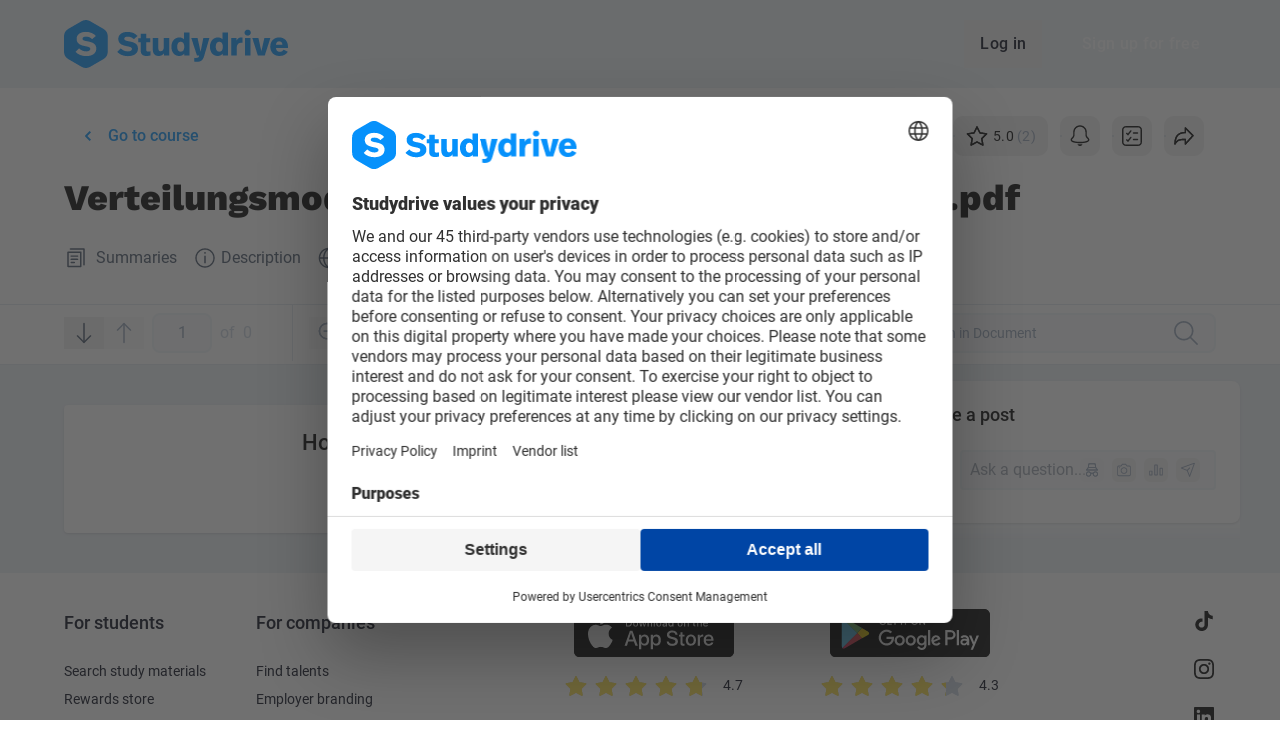

--- FILE ---
content_type: text/html; charset=UTF-8
request_url: https://www.studydrive.net/en/doc/verteilungsmodelle-diskreter-verteilungsfamilien/59982
body_size: 14135
content:
<!doctype html>


<html lang="en" class="light-theme">
<head>
    <meta charset="UTF-8">
    <meta name="viewport" content="width=device-width, user-scalable=no, initial-scale=1.0, maximum-scale=1.0, minimum-scale=1.0">
    <meta http-equiv="X-UA-Compatible" content="ie=edge">
    <meta name="google-site-verification" content="lpCnGhvoX1ALdx7Y-ez9BXK92iYFghxHQ-Iee8MkdZU" />
    <meta name="http-status" content="200" />

    
    <link rel="preconnect" href="https://www.googletagmanager.com">
    <link rel="preconnect" href="https://gateway.production-01.studydrive.net">
    <link rel="preconnect" href="https://cdn.studydrive.net/">
    <link rel="preconnect" href="https://web.cmp.usercentrics.eu">
    <link rel="preconnect" href="https://v1.api.service.cmp.usercentrics.eu">
    <link rel="preconnect" href="https://app.usercentrics.eu">
    <link rel="preconnect" href="https://api.usercentrics.eu">
    <link rel="preconnect" href="https://graphql.usercentrics.eu">
    <link rel="preconnect" href="https://www.asadcdn.com">

    
    <script>
    const params = new URLSearchParams(window.location.search);
    const isBuilderPreview = params.has('builder.preview');

    window.dataLayer = window.dataLayer || [];

    // Specifying default consent values. Those will be updated through GTM if the user changes them
    window.dataLayer.push('consent', 'default', {
        'ad_storage': 'denied',
        'ad_user_data': 'denied',
        'ad_personalization': 'denied',
        'analytics_storage': 'denied'
    });

    window.dataLayer.push({
            'language': "en",
            'page_type': 'documents',
            'user_type': 'guest_user',
            'login_status': 'not_logged_in',
            'friend_invite': false,
                    });

            if (!isBuilderPreview) {
            (function(w,d,s,l,i){
                w[l]=w[l]||[];w[l].push({'gtm.start':new Date().getTime(),event:'gtm.js'});
                var f=d.getElementsByTagName(s)[0],j=d.createElement(s),dl=l!='dataLayer'?'&l='+l:'';
                j.async=true;j.src='https://www.googletagmanager.com/gtm.js?id='+i+dl;f.parentNode.insertBefore(j,f);
            })(window,document,'script','dataLayer','GTM-K4XMBV2');
        }
    </script>

    
    <script>window.sdWindow = window.sdWindow || {};sdWindow.debug = false;</script><script>window.sdWindow = window.sdWindow || {};sdWindow.shouldTrackDocument = false;sdWindow.feed = {"type":"document","items":[]};sdWindow.pages = {"marked":[]};sdWindow.document = {"id":59982,"slug":"verteilungsmodelle-diskreter-verteilungsfamilien","file_id":59982,"filename":"Verteilungsmodelle diskreter Verteilungsfamilien.pdf","display_file_name":"Verteilungsmodelle diskreter Verteilungsfamilien","extension":"pdf","file_mimetype":"application\/pdf","file_name_shorten":"verteilungsmodelle-diskreter-verteilungsfamilienpdf","downloads":365,"infected":false,"number_questions":null,"rating":2,"ratings_count":2,"avg_star_score":5,"user_star_vote":0,"course_name":"Induktive Statistik","course":{"id":64926,"name":"Induktive Statistik","code":"","members":"1368","university":{"id":1042,"name":"Philipps-Universit\u00e4t Marburg","isTop":true},"showExamWidget":false,"confirmedExamDate":null,"hasKeSlots":false,"hasContent":true,"pricing":null,"slug":"induktive-statistik","isUserCourse":null,"isUserUni":null,"grade":null},"university_id":1042,"university_name":"Philipps-Universit\u00e4t Marburg","file_type_label":"Summaries","file_type":80,"semester":{"id":29,"name":"Winter 2013\/14","isWinterSemester":true,"year":"2014"},"user_data":{"anonymous":false,"id":20232,"slug":"m-m","name":"M. M. ","karmaPoints":575,"profilePictureURL":"https:\/\/cdn.studydrive.net\/i\/prod\/uploads\/img\/profile_pictures\/original\/20232.jpg?w=168&h=168&m=cover","profileBigPictureURL":"https:\/\/cdn.studydrive.net\/i\/prod\/uploads\/img\/profile_pictures\/original\/20232.jpg?w=168&h=168&m=cover","gamify_avatar_url":null,"primary_university":{"id":1042,"country_id":64,"name":"Philipps-Universit\u00e4t Marburg","institution_type":1,"city":"Marburg","country":"Germany","image":"Uni_Marburg.jpg","active":1,"top":1,"originator":null,"st_active":1,"description":null,"homepage_background":"https:\/\/cdn.studydrive.net\/d\/prod\/storage\/180726-startpage-marburg.jpg","homepage_background_mobile":"https:\/\/cdn.studydrive.net\/d\/prod\/storage\/180813-startpage-marburg-mobile-736x736.jpg","created_at":"-0001-11-30 00:00:00","updated_at":"2020-07-31 00:17:51","has_usm":true}},"user_is_uploader":false,"user_followed":false,"user_upvoted":false,"description":"Verteilungsmodelle diskreter Verteilungsfamilien","number_of_pages":7,"extract":"Verteilungsmodelle diskreter Verteilungsfamilien","professor_name":"Fleischer","file_preview":"https:\/\/cdn.studydrive.net\/d\/prod\/documents\/59982\/teaser\/59982.pdf?token=[base64]","file_preview_available":null,"file_preview_thumb_link":"https:\/\/cdn.studydrive.net\/i\/prod\/document_previews%2F59982.png?w=384&h=384&m=cover","followed_at":null,"has_ai_content":false,"created_at":"2014-12-03 21:29:31","self_made":false,"ce_upload":false,"time":"11 years ago","study_list_id":null,"has_pdf":0,"language":{"id":1,"name":"German","code":"DE"}};sdWindow.flashcards = [];sdWindow.isTablet = false;sdWindow.availableLocales = ["de","en","en_GB"];sdWindow.user = null;sdWindow.alternative_url = "https:\/\/www.studydrive.net\/de\/doc\/verteilungsmodelle-diskreter-verteilungsfamilien\/59982";sdWindow.previous_url = "https:\/\/www.studydrive.net";sdWindow.appleClientId = "com.studydrive.serviceid";sdWindow.googleClientId = "125249612765-2c01upm5ovu350em6b46ofivj206dcml.apps.googleusercontent.com";</script><!-- Leave it here! -->
    
        
    <script type="application/ld+json">
{
    "@context": "https://schema.org",
    "@type": "DigitalDocument",
    "name": "Verteilungsmodelle diskreter Verteilungsfamilien",
    "url": "https://www.studydrive.net/en/doc/verteilungsmodelle-diskreter-verteilungsfamilien/59982",
    "description": "Verteilungsmodelle diskreter Verteilungsfamilien",
        "author": {
        "@type": "Person",
        "name": "M. M."
    },
        "datePublished": "2014-12-03 21:29:31",  
        "inLanguage": "DE",
        "isAccessibleForFree": "True",
    "encodingFormat": "application/pdf",
    "image": "https://cdn.studydrive.net/i/prod/document_previews%2F59982.png?w=384&amp;h=384&amp;m=cover",
    "provider": {
        "@type": "CollegeOrUniversity",
        "name": "Philipps-Universität Marburg"
    }
}
</script>
<script type="application/ld+json">
{
    "@context": "https://schema.org",
    "@type": "CreativeWork",
    "name": "Verteilungsmodelle diskreter Verteilungsfamilien",
    "url": "https://www.studydrive.net/en/doc/verteilungsmodelle-diskreter-verteilungsfamilien/59982",
    "description": "Verteilungsmodelle diskreter Verteilungsfamilien",
        "author": {
        "@type": "Person",
        "name": "M. M." 
    },
        "datePublished": "2014-12-03 21:29:31",  
        "inLanguage": "DE",
        "isAccessibleForFree": "True",
    "encodingFormat": "application/pdf",
    "image": "https://cdn.studydrive.net/i/prod/document_previews%2F59982.png?w=384&amp;h=384&amp;m=cover",
    "provider": {
        "@type": "CollegeOrUniversity",
        "name": "Philipps-Universität Marburg"
    }
}
</script>
<script type="application/ld+json">
{
    "@context": "https://schema.org",
    "@type": "BreadcrumbList",
    "itemListElement": [
        {
            "@type": "ListItem",
            "position": 1,
            "name": "Homepage",
            "item": "https://www.studydrive.net"
        },
        {
            "@type": "ListItem",
            "position": 2,
            "name": "Universities",
            "item": "https://www.studydrive.net/en/universities"
        },
                {
            "@type": "ListItem",
            "position": 3,
            "name": "University",
            "item": "https://www.studydrive.net/en/uni/philipps-universitat-marburg/1042"
        },
                        {
            "@type": "ListItem",
            "position": 4,
            "name": "Course",
            "item": "https://www.studydrive.net/en/course/induktive-statistik/64926"
        },
                {
            "@type": "ListItem",
            "position": 5,
            "name": "Document",
            "item": "https://www.studydrive.net/en/doc/verteilungsmodelle-diskreter-verteilungsfamilien/59982"
        }
    ]
}
</script>    
    
            <meta name="twitter:card" content="summary"/><meta name="twitter:creator" content="@studydrive"/><meta name="twitter:url" content="https://www.studydrive.net/en/doc/verteilungsmodelle-diskreter-verteilungsfamilien/59982"/><meta name="twitter:title" content="Document Verteilungsmodelle diskreter Verteilungsfamilien.pdf - Download"/><meta name="twitter:description" content="Course: Induktive Statistik, University: Philipps-Universität Marburg"/><meta property="article:tag" content="Document"/><meta property="article:tag" content="File"/><meta property="article:tag" content="Summaries"/><meta property="og:title" content="Document Verteilungsmodelle diskreter Verteilungsfamilien.pdf - Download"/><meta property="og:description" content="Course: Induktive Statistik, University: Philipps-Universität Marburg"/><meta property="og:locale" content="en"/><meta property="og:image" content="https://cdn.studydrive.net/i/prod/document_previews/59982.png?w=384&h=384&m=cover"/><meta name="twitter:image" content="https://cdn.studydrive.net/i/prod/document_previews/59982.png?w=384&h=384&m=cover"/><meta property="og:image:secure_url" content="https://cdn.studydrive.net/i/prod/document_previews/59982.png?w=384&h=384&m=cover"/><meta property="og:url" content="https://www.studydrive.net/en/doc/verteilungsmodelle-diskreter-verteilungsfamilien/59982"/><meta property="og:site_name" content="Studydrive"/><meta property="og:type" content="website"/><meta name="author" content="Studydrive"/><meta name="description" content="Download this document for Induktive Statistik at Philipps-Universität Marburg for free and find more useful study materials for your courses."/><title>Document Verteilungsmodelle diskreter Verteilungsfamilien.pdf - Download</title>
    
    <link rel="alternate" hreflang="en" href="https://www.studydrive.net/en/doc/verteilungsmodelle-diskreter-verteilungsfamilien/59982">
    <link rel="alternate" hreflang="de" href="https://www.studydrive.net/de/doc/verteilungsmodelle-diskreter-verteilungsfamilien/59982">

            <link rel="canonical" href="https://www.studydrive.net/en/doc/verteilungsmodelle-diskreter-verteilungsfamilien/59982">
    
    <link rel="icon" type="image/png" href="https://www.studydrive.net/images/logos/logo-studydrive.svg" sizes="16x16">
    <link rel="icon" type="image/png" href="https://www.studydrive.net/images/logos/logo-studydrive.svg" sizes="32x32">

    
                                    <link rel="stylesheet" href="/assets/main-E6GDOg_N.css">
                        
    
    <script src="https://cdnjs.cloudflare.com/polyfill/v3/polyfill.min.js?version=4.8.0&features=smoothscroll"></script>
</head>
<body data-page-group="file">
    <div id="app">
            </div>

    <!-- Ziggy routes -->
    <script type="text/javascript">const Ziggy={"url":"https:\/\/www.studydrive.net","port":null,"defaults":{"lang":"en"},"routes":{"debugbar.openhandler":{"uri":"_debugbar\/open","methods":["GET","HEAD"]},"debugbar.clockwork":{"uri":"_debugbar\/clockwork\/{id}","methods":["GET","HEAD"],"parameters":["id"]},"debugbar.assets.css":{"uri":"_debugbar\/assets\/stylesheets","methods":["GET","HEAD"]},"debugbar.assets.js":{"uri":"_debugbar\/assets\/javascript","methods":["GET","HEAD"]},"debugbar.cache.delete":{"uri":"_debugbar\/cache\/{key}\/{tags?}","methods":["DELETE"],"parameters":["key","tags"]},"debugbar.queries.explain":{"uri":"_debugbar\/queries\/explain","methods":["POST"]},"dusk.login":{"uri":"_dusk\/login\/{userId}\/{guard?}","methods":["GET","HEAD"],"parameters":["userId","guard"]},"dusk.logout":{"uri":"_dusk\/logout\/{guard?}","methods":["GET","HEAD"],"parameters":["guard"]},"dusk.user":{"uri":"_dusk\/user\/{guard?}","methods":["GET","HEAD"],"parameters":["guard"]},"ignition.healthCheck":{"uri":"_ignition\/health-check","methods":["GET","HEAD"]},"ignition.executeSolution":{"uri":"_ignition\/execute-solution","methods":["POST"]},"ignition.updateConfig":{"uri":"_ignition\/update-config","methods":["POST"]},"auth-provider.refresh":{"uri":"auth\/refresh","methods":["GET","HEAD"]},"auth-provider.broker.logout":{"uri":"logout","methods":["DELETE"],"domain":"gateway.studydrive.net\/auth\/v1\/"},"auth-provider.broker.refresh":{"uri":"refresh","methods":["PUT"],"domain":"gateway.studydrive.net\/auth\/v1\/"},"auth-provider.broker.seed":{"uri":"seed","methods":["GET","HEAD"],"domain":"gateway.studydrive.net\/auth\/v1\/"},"auth-provider.users.register":{"uri":"auth\/register","methods":["POST"],"domain":"gateway.studydrive.net\/users\/v1\/"},"auth-provider.users.login":{"uri":"auth\/login","methods":["POST"],"domain":"gateway.studydrive.net\/users\/v1\/"},"auth-provider.users.social-login":{"uri":"auth\/social-auth","methods":["POST"],"domain":"gateway.studydrive.net\/users\/v1\/"},"auth-provider.users.forgot_password":{"uri":"auth\/forgot-password","methods":["POST"],"domain":"gateway.studydrive.net\/users\/v1\/"},"auth-provider.users.reset_password":{"uri":"auth\/reset-password","methods":["PUT"],"domain":"gateway.studydrive.net\/users\/v1\/"},"auth-provider.users.change_password":{"uri":"auth\/change-password","methods":["PUT"],"domain":"gateway.studydrive.net\/users\/v1\/"},"auth-provider.users.change_email":{"uri":"auth\/change-email","methods":["PUT"],"domain":"gateway.studydrive.net\/users\/v1\/"},"auth-provider.users.email_verification.verify":{"uri":"email-verification\/verify","methods":["POST"],"domain":"gateway.studydrive.net\/users\/v1\/"},"auth-provider.users.email_verification.resend":{"uri":"email-verification\/resend","methods":["POST"],"domain":"gateway.studydrive.net\/users\/v1\/"},"stress.index":{"uri":"api\/stress","methods":["GET","HEAD"],"wheres":{"id":"[0-9]+"}},"home.index":{"uri":"\/","methods":["GET","HEAD"],"wheres":{"id":"[0-9]+"}},"home.index_de":{"uri":"de","methods":["GET","HEAD"],"wheres":{"id":"[0-9]+"}},"guests.stats.university":{"uri":"get-university-stats","methods":["POST"],"wheres":{"id":"[0-9]+"}},"guests.stats.platform":{"uri":"get-platform-stats","methods":["POST"],"wheres":{"id":"[0-9]+"}},"employee.index":{"uri":"employee","methods":["GET","HEAD"],"wheres":{"id":"[0-9]+"}},"employee-team.index":{"uri":"employee-team","methods":["GET","HEAD"],"wheres":{"id":"[0-9]+"}},"report.404":{"uri":"report-404","methods":["POST"],"wheres":{"id":"[0-9]+"}},"signup.show":{"uri":"{lang}\/signup","methods":["GET","HEAD"],"wheres":{"id":"[0-9]+"},"parameters":["lang"]},"login.show":{"uri":"{lang}\/login","methods":["GET","HEAD"],"wheres":{"id":"[0-9]+"},"parameters":["lang"]},"auth.register":{"uri":"register","methods":["POST"],"wheres":{"id":"[0-9]+"}},"auth.email.login":{"uri":"login","methods":["POST"],"wheres":{"id":"[0-9]+"}},"auth.social.login":{"uri":"social\/login","methods":["POST"],"wheres":{"id":"[0-9]+"}},"auth.social.logError":{"uri":"social\/log-error","methods":["POST"],"wheres":{"id":"[0-9]+"}},"auth.logout":{"uri":"logout","methods":["GET","HEAD"],"wheres":{"id":"[0-9]+"}},"auth.verification":{"uri":"{lang}\/email-verification","methods":["GET","HEAD"],"wheres":{"id":"[0-9]+"},"parameters":["lang"]},"auth.verify_link":{"uri":"{lang}\/verify\/{id}\/{token}","methods":["GET","HEAD"],"wheres":{"id":"[0-9]+"},"parameters":["lang","id","token"]},"auth.verification.check":{"uri":"user\/verification\/check","methods":["GET","HEAD"],"wheres":{"id":"[0-9]+"}},"auth.verification.resend":{"uri":"user\/verification\/resend","methods":["POST"],"wheres":{"id":"[0-9]+"}},"auth.verification.user_verify":{"uri":"{lang}\/verify-user\/{token}","methods":["GET","HEAD"],"wheres":{"id":"[0-9]+"},"parameters":["lang","token"]},"auth.forgot_password.index":{"uri":"{lang}\/forgot-password","methods":["GET","HEAD"],"wheres":{"id":"[0-9]+"},"parameters":["lang"]},"auth.forgot_password.send":{"uri":"forgot-password","methods":["POST"],"wheres":{"id":"[0-9]+"}},"auth.reset_password.index":{"uri":"{lang}\/reset-password\/{token}","methods":["GET","HEAD"],"wheres":{"id":"[0-9]+"},"parameters":["lang","token"]},"auth.reset_password":{"uri":"reset-password","methods":["POST"],"wheres":{"id":"[0-9]+"}},"dashboard.show":{"uri":"{lang}\/dashboard","methods":["GET","HEAD"],"wheres":{"id":"[0-9]+"},"parameters":["lang"]},"profile.show":{"uri":"{lang}\/profile\/{slug}\/{id}","methods":["GET","HEAD"],"wheres":{"id":"[0-9]+"},"parameters":["lang","slug","id"]},"profile.edit":{"uri":"{lang}\/profile\/edit","methods":["GET","HEAD"],"wheres":{"id":"[0-9]+"},"parameters":["lang"]},"profile.register":{"uri":"{lang}\/register","methods":["GET","HEAD"],"wheres":{"id":"[0-9]+"},"parameters":["lang"]},"profile.study-material.list":{"uri":"{lang}\/profile\/{type}","methods":["GET","HEAD"],"wheres":{"id":"[0-9]+","type":"documents|flashcards"},"parameters":["lang","type"]},"profile.update":{"uri":"profile","methods":["PUT"],"wheres":{"id":"[0-9]+"}},"profile.destroy":{"uri":"profile","methods":["DELETE"],"wheres":{"id":"[0-9]+"}},"profile.stats":{"uri":"profile\/{id}\/stats","methods":["GET","HEAD"],"wheres":{"id":"[0-9]+"},"parameters":["id"]},"profile.document.index":{"uri":"profile\/{id}\/documents","methods":["GET","HEAD"],"wheres":{"id":"[0-9]+"},"parameters":["id"]},"profile.flashcard.index":{"uri":"profile\/{id}\/flashcards","methods":["GET","HEAD"],"wheres":{"id":"[0-9]+"},"parameters":["id"]},"profile.picture.store":{"uri":"profile\/picture","methods":["POST"],"wheres":{"id":"[0-9]+"}},"profile.picture.destroy":{"uri":"profile\/picture","methods":["DELETE"],"wheres":{"id":"[0-9]+"}},"auth.settings":{"uri":"{lang}\/settings","methods":["GET","HEAD"],"wheres":{"id":"[0-9]+"},"parameters":["lang"]},"profile.settings.password":{"uri":"update-password","methods":["POST"],"wheres":{"id":"[0-9]+"}},"profile.settings.email":{"uri":"update-email","methods":["POST"],"wheres":{"id":"[0-9]+"}},"profile.settings.notification":{"uri":"update-notification","methods":["POST"],"wheres":{"id":"[0-9]+"}},"newsfeed.show":{"uri":"{lang}\/newsfeed","methods":["GET","HEAD"],"wheres":{"id":"[0-9]+"},"parameters":["lang"]},"newsfeed.index":{"uri":"newsfeed\/list","methods":["POST"],"wheres":{"id":"[0-9]+"}},"locale.switch":{"uri":"switch-locale","methods":["POST"],"wheres":{"id":"[0-9]+"}},"challenges.index":{"uri":"challenges","methods":["GET","HEAD"],"wheres":{"id":"[0-9]+"}},"challenges.finish":{"uri":"challenges\/finish","methods":["POST"],"wheres":{"id":"[0-9]+"}},"search":{"uri":"{lang}\/search","methods":["GET","HEAD"],"wheres":{"id":"[0-9]+"},"parameters":["lang"]},"course.id":{"uri":"course\/{courseId}","methods":["GET","HEAD"],"wheres":{"id":"[0-9]+"},"parameters":["courseId"]},"search.results":{"uri":"get-search-results","methods":["GET","HEAD"],"wheres":{"id":"[0-9]+"}},"suggest.countries":{"uri":"countries","methods":["GET","HEAD"],"wheres":{"id":"[0-9]+"}},"document.show":{"uri":"{lang}\/doc\/{slug}\/{id}","methods":["GET","HEAD"],"wheres":{"id":"[0-9]+"},"parameters":["lang","slug","id"]},"document.flashcards":{"uri":"document\/{file}\/flashcards","methods":["GET","HEAD"],"wheres":{"id":"[0-9]+"},"parameters":["file"],"bindings":{"file":"fileid"}},"document.link.unhash":{"uri":"file-preview\/{url}\/{user}","methods":["GET","HEAD"],"wheres":{"id":"[0-9]+"},"parameters":["url","user"]},"document.content.types":{"uri":"content-types","methods":["GET","HEAD"],"wheres":{"id":"[0-9]+"}},"document.preview":{"uri":"document\/{id}","methods":["GET","HEAD"],"wheres":{"id":"[0-9]+"},"parameters":["id"]},"document.update":{"uri":"document\/{id}","methods":["PUT"],"wheres":{"id":"[0-9]+"},"parameters":["id"]},"document.destroy":{"uri":"document\/{id}","methods":["DELETE"],"wheres":{"id":"[0-9]+"},"parameters":["id"]},"document.post.index":{"uri":"document\/{id}\/posts","methods":["GET","HEAD"],"wheres":{"id":"[0-9]+"},"parameters":["id"]},"document.page.marking.index":{"uri":"document\/{id}\/page\/{page}\/markings","methods":["GET","HEAD"],"wheres":{"id":"[0-9]+"},"parameters":["id","page"]},"document.download.count":{"uri":"document\/{id}\/download\/count","methods":["GET","HEAD"],"wheres":{"id":"[0-9]+"},"parameters":["id"]},"document.download.manual":{"uri":"document\/{id}\/download","methods":["POST"],"wheres":{"id":"[0-9]+"},"parameters":["id"]},"document.download.timed":{"uri":"document\/{id}\/download\/timed","methods":["POST"],"wheres":{"id":"[0-9]+"},"parameters":["id"]},"document.report":{"uri":"document\/{id}\/report","methods":["POST"],"wheres":{"id":"[0-9]+"},"parameters":["id"]},"document.follow.toggle":{"uri":"document\/{id}\/follow","methods":["POST"],"wheres":{"id":"[0-9]+"},"parameters":["id"]},"document.universities.create":{"uri":"{lang}\/file-upload","methods":["GET","HEAD"],"wheres":{"id":"[0-9]+"},"parameters":["lang"]},"document.schools.create":{"uri":"{lang}\/file-upload\/school","methods":["GET","HEAD"],"wheres":{"id":"[0-9]+"},"parameters":["lang"]},"document.guests.create":{"uri":"{lang}\/file-upload\/guests","methods":["GET","HEAD"],"wheres":{"id":"[0-9]+"},"parameters":["lang"]},"document.guests.upload":{"uri":"upload","methods":["GET","HEAD","POST","PUT","PATCH","DELETE","OPTIONS"],"wheres":{"id":"[0-9]+"}},"document.guests.hochladen":{"uri":"hochladen","methods":["GET","HEAD","POST","PUT","PATCH","DELETE","OPTIONS"],"wheres":{"id":"[0-9]+"}},"document.guests.store":{"uri":"file-upload\/guests","methods":["POST"],"wheres":{"id":"[0-9]+"}},"document.guests.studies":{"uri":"file-upload\/guests\/studies","methods":["POST"],"wheres":{"id":"[0-9]+"}},"document.guests.payment_details":{"uri":"file-upload\/guests\/payment-details","methods":["POST"],"wheres":{"id":"[0-9]+"}},"upload.list.contexts":{"uri":"list-upload-contexts","methods":["POST"],"wheres":{"id":"[0-9]+"}},"upload.documents":{"uri":"upload-documents","methods":["POST"],"wheres":{"id":"[0-9]+"}},"suggest.universities":{"uri":"suggest-universities","methods":["GET","HEAD"],"wheres":{"id":"[0-9]+"}},"university.store":{"uri":"create-new-university","methods":["POST"],"wheres":{"id":"[0-9]+"}},"universities.search":{"uri":"{lang}\/universities","methods":["GET","HEAD"],"wheres":{"id":"[0-9]+"},"parameters":["lang"]},"university.id":{"uri":"university\/{universityId}","methods":["GET","HEAD"],"wheres":{"id":"[0-9]+"},"parameters":["universityId"]},"university.show":{"uri":"{lang}\/uni\/{uniName}\/{id}","methods":["GET","HEAD"],"wheres":{"id":"[0-9]+"},"parameters":["lang","uniName","id"]},"create.course":{"uri":"create-course","methods":["POST"],"wheres":{"id":"[0-9]+"}},"course.show":{"uri":"{lang}\/course\/{courseName}\/{id}","methods":["GET","HEAD"],"wheres":{"id":"[0-9]+"},"parameters":["lang","courseName","id"]},"course.add":{"uri":"{lang}\/add-course","methods":["GET","HEAD"],"wheres":{"id":"[0-9]+"},"parameters":["lang"]},"course.memberships.order":{"uri":"course\/memberships\/order","methods":["POST"],"wheres":{"id":"[0-9]+"}},"course.feed":{"uri":"course\/{id}\/feed","methods":["GET","HEAD"],"wheres":{"id":"[0-9]+"},"parameters":["id"]},"course.join":{"uri":"course\/{id}\/join","methods":["POST"],"wheres":{"id":"[0-9]+"},"parameters":["id"]},"course.leave":{"uri":"course\/{id}\/leave","methods":["POST"],"wheres":{"id":"[0-9]+"},"parameters":["id"]},"course.exam.suggest":{"uri":"course\/{id}\/exam\/suggest","methods":["POST"],"wheres":{"id":"[0-9]+"},"parameters":["id"]},"course.exam.report":{"uri":"course\/{id}\/exam\/report","methods":["POST"],"wheres":{"id":"[0-9]+"},"parameters":["id"]},"course.index":{"uri":"course","methods":["GET","HEAD"],"wheres":{"id":"[0-9]+"}},"degreeType.index":{"uri":"degreeType","methods":["GET","HEAD"],"wheres":{"id":"[0-9]+"}},"company.show":{"uri":"{lang}\/company\/{companySlug}","methods":["GET","HEAD"],"wheres":{"id":"[0-9]+"},"parameters":["lang","companySlug"]},"company.index":{"uri":"{lang}\/companies-search","methods":["GET","HEAD"],"wheres":{"id":"[0-9]+"},"parameters":["lang"]},"company.index.top":{"uri":"company\/top","methods":["GET","HEAD"],"wheres":{"id":"[0-9]+"}},"company.filter":{"uri":"company\/filter","methods":["GET","HEAD"],"wheres":{"id":"[0-9]+"}},"company.index.filter":{"uri":"company\/filter-options","methods":["GET","HEAD"],"wheres":{"id":"[0-9]+"}},"company.search.location":{"uri":"company\/location","methods":["GET","HEAD"],"wheres":{"id":"[0-9]+"}},"groups.show":{"uri":"{lang}\/group\/{groupName}\/{id}","methods":["GET","HEAD"],"wheres":{"id":"[0-9]+"},"parameters":["lang","groupName","id"]},"groups.index":{"uri":"{lang}\/add-group","methods":["GET","HEAD"],"wheres":{"id":"[0-9]+"},"parameters":["lang"]},"groups.fetch":{"uri":"groups\/fetch","methods":["GET","HEAD"],"wheres":{"id":"[0-9]+"}},"groups.sidebar":{"uri":"groups\/sidebar","methods":["GET","HEAD"],"wheres":{"id":"[0-9]+"}},"groups.memberships.order":{"uri":"groups\/memberships\/order","methods":["POST"],"wheres":{"id":"[0-9]+"}},"groups.suggest":{"uri":"groups\/suggest","methods":["POST"],"wheres":{"id":"[0-9]+"}},"groups.categories.index":{"uri":"groups\/categories","methods":["GET","HEAD"],"wheres":{"id":"[0-9]+"}},"groups.faq.show":{"uri":"groups\/faq\/{group}","methods":["GET","HEAD"],"wheres":{"id":"[0-9]+"},"parameters":["group"]},"groups.memberships.store":{"uri":"groups\/memberships","methods":["POST"],"wheres":{"id":"[0-9]+"}},"groups.memberships.destroy":{"uri":"groups\/memberships\/{group}","methods":["DELETE"],"wheres":{"id":"[0-9]+"},"parameters":["group"]},"groups.feed":{"uri":"groups\/{group}\/feed","methods":["GET","HEAD"],"wheres":{"id":"[0-9]+"},"parameters":["group"]},"chats":{"uri":"chats\/{id?}","methods":["GET","HEAD"],"wheres":{"id":"[0-9]+"},"parameters":["id"]},"ai-chats.conversation":{"uri":"ai\/chats\/conversation\/{id}","methods":["GET","HEAD"],"wheres":{"id":"[0-9]+"},"parameters":["id"]},"ai-chats.index":{"uri":"ai\/chats","methods":["GET","HEAD"],"wheres":{"id":"[0-9]+"}},"study-lists.index":{"uri":"{lang}\/study-lists","methods":["GET","HEAD"],"wheres":{"id":"[0-9]+"},"parameters":["lang"]},"study-lists.details":{"uri":"{lang}\/study-lists\/details\/{id}","methods":["GET","HEAD"],"wheres":{"id":"[0-9]+"},"parameters":["lang","id"]},"courses.posts.question":{"uri":"{lang}\/course\/{courseName}\/post\/{questionId}\/{questionSlug}","methods":["GET","HEAD"],"wheres":{"id":"[0-9]+"},"parameters":["lang","courseName","questionId","questionSlug"]},"documents.posts.question":{"uri":"{lang}\/doc\/{documentName}\/post\/{questionId}\/{questionSlug}","methods":["GET","HEAD"],"wheres":{"id":"[0-9]+"},"parameters":["lang","documentName","questionId","questionSlug"]},"groups.posts.question":{"uri":"{lang}\/group\/{groupName}\/post\/{questionId}\/{questionSlug}","methods":["GET","HEAD"],"wheres":{"id":"[0-9]+"},"parameters":["lang","groupName","questionId","questionSlug"]},"post.question.store":{"uri":"post\/{context}\/question","methods":["POST"],"wheres":{"id":"[0-9]+","context":"course|group|document"},"parameters":["context"]},"post.answer.store":{"uri":"post\/{context}\/answer","methods":["POST"],"wheres":{"id":"[0-9]+","context":"course|group|document"},"parameters":["context"]},"post.question.update":{"uri":"post\/{context}\/question","methods":["PUT"],"wheres":{"id":"[0-9]+","context":"course|group|document"},"parameters":["context"]},"post.answer.update":{"uri":"post\/{context}\/answer","methods":["PUT"],"wheres":{"id":"[0-9]+","context":"course|group|document"},"parameters":["context"]},"post.question.destroy":{"uri":"post\/{context}\/question\/{postId}","methods":["DELETE"],"wheres":{"id":"[0-9]+","context":"course|group|document"},"parameters":["context","postId"]},"post.answer.destroy":{"uri":"post\/{context}\/answer\/{postId}","methods":["DELETE"],"wheres":{"id":"[0-9]+","context":"course|group|document"},"parameters":["context","postId"]},"post.anonymous.identities":{"uri":"post\/{context}\/identities","methods":["POST"],"wheres":{"id":"[0-9]+","context":"course|group|document"},"parameters":["context"]},"post.anonymous.identities.check":{"uri":"post\/{context}\/identities\/check","methods":["POST"],"wheres":{"id":"[0-9]+","context":"course|group|document"},"parameters":["context"]},"post.question.report":{"uri":"post\/{context}\/question\/report","methods":["POST"],"wheres":{"id":"[0-9]+","context":"course|group|document"},"parameters":["context"]},"post.answer.report":{"uri":"post\/{context}\/answer\/report","methods":["POST"],"wheres":{"id":"[0-9]+","context":"course|group|document"},"parameters":["context"]},"post.question.upvote":{"uri":"post\/{context}\/question\/{id}\/upvote","methods":["POST"],"wheres":{"id":"[0-9]+","context":"(course|document|group)"},"parameters":["context","id"]},"post.answer.upvote":{"uri":"post\/{context}\/answer\/{id}\/upvote","methods":["POST"],"wheres":{"id":"[0-9]+","context":"(course|document|group)"},"parameters":["context","id"]},"post.pin":{"uri":"pin-unpin-feed-question","methods":["POST"],"wheres":{"id":"[0-9]+"}},"post.poll.vote":{"uri":"vote-poll-question","methods":["POST"],"wheres":{"id":"[0-9]+"}},"post.answer.index":{"uri":"get-additional-answers","methods":["POST"],"wheres":{"id":"[0-9]+"}},"post.answer.mark-best":{"uri":"mark-best-answer","methods":["POST"],"wheres":{"id":"[0-9]+"}},"post.upload.store":{"uri":"upload-qa-file","methods":["POST"],"wheres":{"id":"[0-9]+"}},"post.upload.destroy.multiple":{"uri":"remove-temp-qa-files","methods":["POST"],"wheres":{"id":"[0-9]+"}},"post.upload.destroy":{"uri":"remove-temp-qa-file","methods":["POST"],"wheres":{"id":"[0-9]+"}},"majors.index":{"uri":"majors","methods":["GET","HEAD"],"wheres":{"id":"[0-9]+"}},"events":{"uri":"{lang}\/events","methods":["GET","HEAD"],"wheres":{"id":"[0-9]+"},"parameters":["lang"]},"unsubscribe.feedback":{"uri":"api\/unsubscribe\/feedback","methods":["POST"],"wheres":{"id":"[0-9]+"}},"for-companies":{"uri":"{lang}\/for-companies","methods":["GET","HEAD"],"wheres":{"id":"[0-9]+"},"parameters":["lang"]},"unsubscribe.email.show":{"uri":"{lang}\/unsubscribe\/email\/{type}","methods":["GET","HEAD"],"wheres":{"id":"[0-9]+"},"parameters":["lang","type"]},"settings.email.enable":{"uri":"{lang}\/settings\/email\/{type}\/enable","methods":["PUT"],"wheres":{"id":"[0-9]+"},"parameters":["lang","type"]},"settings.email.disable":{"uri":"{lang}\/settings\/email\/{type}\/disable","methods":["PUT"],"wheres":{"id":"[0-9]+"},"parameters":["lang","type"]},"settings.email.enable.all":{"uri":"{lang}\/settings\/email\/enable","methods":["PUT"],"wheres":{"id":"[0-9]+"},"parameters":["lang"]},"settings.email.disable.all":{"uri":"{lang}\/settings\/email\/disable","methods":["PUT"],"wheres":{"id":"[0-9]+"},"parameters":["lang"]},"about-us":{"uri":"{lang}\/about-us","methods":["GET","HEAD"],"wheres":{"id":"[0-9]+"},"parameters":["lang"]},"usm.store":{"uri":"create-usm","methods":["POST"],"wheres":{"id":"[0-9]+"}},"suggest.usms":{"uri":"suggest-usms\/{uniid}","methods":["GET","HEAD"],"wheres":{"id":"[0-9]+"},"parameters":["uniid"]},"reward.list":{"uri":"{lang}\/rewards","methods":["GET","HEAD"],"wheres":{"id":"[0-9]+"},"parameters":["lang"]},"reward.index":{"uri":"reward","methods":["GET","HEAD"],"wheres":{"id":"[0-9]+"}},"reward.order.store":{"uri":"reward\/order","methods":["POST"],"wheres":{"id":"[0-9]+"}},"flashcards.sets.create":{"uri":"{lang}\/flashcards\/create","methods":["GET","HEAD"],"wheres":{"id":"[0-9]+"},"parameters":["lang"]},"flashcards.edit.id":{"uri":"{lang}\/flashcards\/edit\/{id}","methods":["GET","HEAD"],"wheres":{"id":"[0-9]+"},"parameters":["lang","id"]},"flashcards.slug.id":{"uri":"{lang}\/flashcards\/{slug}\/{id}","methods":["GET","HEAD"],"wheres":{"id":"[0-9]+"},"parameters":["lang","slug","id"]},"flashcards.study.slug.id":{"uri":"{lang}\/flashcards\/study\/{slug}\/{id}","methods":["GET","HEAD"],"wheres":{"id":"[0-9]+"},"parameters":["lang","slug","id"]},"flashcards.sets.stats":{"uri":"flashcards\/sets\/{id}\/stats","methods":["GET","HEAD"],"wheres":{"id":"[0-9]+"},"parameters":["id"]},"flashcards.sets.upvote":{"uri":"flashcards\/sets\/{id}\/upvote","methods":["POST"],"wheres":{"id":"[0-9]+"},"parameters":["id"]},"flashcards.sets.report":{"uri":"flashcards\/sets\/{id}\/report","methods":["POST"],"wheres":{"id":"[0-9]+"},"parameters":["id"]},"flashcards.sets.store":{"uri":"flashcards\/sets\/store","methods":["POST"],"wheres":{"id":"[0-9]+"}},"flashcards.sets.update":{"uri":"flashcards\/sets\/{id}\/update","methods":["POST"],"wheres":{"id":"[0-9]+"},"parameters":["id"]},"flashcards.sets.delete":{"uri":"flashcards\/sets\/{id}\/delete","methods":["POST"],"wheres":{"id":"[0-9]+"},"parameters":["id"]},"flashcards.sets.downvote":{"uri":"flashcards\/sets\/{id}\/downvote","methods":["POST"],"wheres":{"id":"[0-9]+"},"parameters":["id"]},"flashcards.sets.follow":{"uri":"flashcards\/sets\/{id}\/follow","methods":["POST"],"wheres":{"id":"[0-9]+"},"parameters":["id"]},"flashcards.cards.index":{"uri":"flashcards\/sets\/{set_id}\/cards","methods":["GET","HEAD"],"wheres":{"id":"[0-9]+"},"parameters":["set_id"]},"flashcards.cards.bookmark.toggle":{"uri":"flashcards\/sets\/{set_id}\/cards\/{id}\/bookmark","methods":["POST"],"wheres":{"id":"[0-9]+"},"parameters":["set_id","id"]},"flashcards.cards.assess":{"uri":"flashcards\/sets\/{set_id}\/cards\/{id}\/assess","methods":["POST"],"wheres":{"id":"[0-9]+"},"parameters":["set_id","id"]},"flashcards.study.cards":{"uri":"flashcards\/sets\/{set_id}\/studies","methods":["GET","HEAD"],"wheres":{"id":"[0-9]+"},"parameters":["set_id"]},"flashcards.study.store":{"uri":"flashcards\/sets\/{set_id}\/studies\/store","methods":["POST"],"wheres":{"id":"[0-9]+"},"parameters":["set_id"]},"flashcards.study.reset":{"uri":"flashcards\/sets\/{set_id}\/studies\/reset","methods":["POST"],"wheres":{"id":"[0-9]+"},"parameters":["set_id"]},"flashcards.images.upload":{"uri":"flashcards\/images\/upload","methods":["POST"],"wheres":{"id":"[0-9]+"}},"flashcards.assessments.index":{"uri":"flashcards\/assessments","methods":["GET","HEAD"],"wheres":{"id":"[0-9]+"}},"recaptcha.store":{"uri":"recaptcha","methods":["POST"],"wheres":{"id":"[0-9]+"}},"recaptcha.update":{"uri":"recaptcha\/{id}","methods":["PUT"],"wheres":{"id":"[0-9]+"},"parameters":["id"]},"gamification.credits":{"uri":"gamification\/credits","methods":["GET","HEAD"],"wheres":{"id":"[0-9]+"}},"subscription.shop.show":{"uri":"{lang}\/subscription\/shop","methods":["GET","HEAD"],"wheres":{"id":"[0-9]+"},"parameters":["lang"]},"subscription.resubscribe.show":{"uri":"{lang}\/subscription\/resubscribe","methods":["GET","HEAD"],"wheres":{"id":"[0-9]+"},"parameters":["lang"]},"subscription.success.show":{"uri":"{lang}\/subscription\/success","methods":["GET","HEAD"],"wheres":{"id":"[0-9]+"},"parameters":["lang"]},"subscription.status.show":{"uri":"{lang}\/subscription\/status","methods":["GET","HEAD"],"wheres":{"id":"[0-9]+"},"parameters":["lang"]},"subscription.refresh-user":{"uri":"{lang}\/subscription\/refresh-user","methods":["GET","HEAD"],"wheres":{"id":"[0-9]+"},"parameters":["lang"]},"subscription.update-payment-method":{"uri":"{lang}\/subscription\/update-payment-method","methods":["GET","HEAD"],"wheres":{"id":"[0-9]+"},"parameters":["lang"]},"subscription.edit-payment-method":{"uri":"{lang}\/subscription\/edit-payment-method","methods":["GET","HEAD"],"wheres":{"id":"[0-9]+"},"parameters":["lang"]},"landing-page.index":{"uri":"{lang}\/tag","methods":["GET","HEAD"],"wheres":{"id":"[0-9]+"},"parameters":["lang"]},"landing-page.show":{"uri":"{lang}\/tag\/{slug}","methods":["GET","HEAD"],"wheres":{"id":"[0-9]+"},"parameters":["lang","slug"]},"landing-page.fetch":{"uri":"{lang}\/tag\/{slug}\/fetch","methods":["GET","HEAD"],"wheres":{"id":"[0-9]+"},"parameters":["lang","slug"]},"adblocker.store":{"uri":"adblocks","methods":["POST"],"wheres":{"id":"[0-9]+"}},"survey.post":{"uri":"survey\/{survey}","methods":["POST"],"wheres":{"id":"[0-9]+"},"parameters":["survey"],"bindings":{"survey":"id"}},"survey.get":{"uri":"survey","methods":["GET","HEAD"],"wheres":{"id":"[0-9]+"}},"sitemap.index":{"uri":"{lang}\/sitemap","methods":["GET","HEAD"],"wheres":{"id":"[0-9]+"},"parameters":["lang"]},"sitemap.pages":{"uri":"{lang}\/sitemap\/pages","methods":["GET","HEAD"],"wheres":{"id":"[0-9]+"},"parameters":["lang"]},"sitemap.universities":{"uri":"{lang}\/sitemap\/universities","methods":["GET","HEAD"],"wheres":{"id":"[0-9]+"},"parameters":["lang"]},"sitemap.courses":{"uri":"{lang}\/sitemap\/courses","methods":["GET","HEAD"],"wheres":{"id":"[0-9]+"},"parameters":["lang"]},"sitemap.documents":{"uri":"{lang}\/sitemap\/documents","methods":["GET","HEAD"],"wheres":{"id":"[0-9]+"},"parameters":["lang"]},"sitemap.flashcards":{"uri":"{lang}\/sitemap\/flashcards","methods":["GET","HEAD"],"wheres":{"id":"[0-9]+"},"parameters":["lang"]},"sitemap.tags":{"uri":"{lang}\/sitemap\/tags","methods":["GET","HEAD"],"wheres":{"id":"[0-9]+"},"parameters":["lang"]},"sitemap.companies":{"uri":"{lang}\/sitemap\/companies","methods":["GET","HEAD"],"wheres":{"id":"[0-9]+"},"parameters":["lang"]},"sitemap.jobs":{"uri":"{lang}\/sitemap\/jobs","methods":["GET","HEAD"],"wheres":{"id":"[0-9]+"},"parameters":["lang"]},"jobs.preferences":{"uri":"{lang}\/jobs\/preferences","methods":["GET","HEAD"],"wheres":{"id":"[0-9]+"},"parameters":["lang"]},"jobs.companies":{"uri":"{lang}\/jobs\/companies","methods":["GET","HEAD"],"wheres":{"id":"[0-9]+"},"parameters":["lang"]},"jobs.tips":{"uri":"{lang}\/jobs\/tips","methods":["GET","HEAD"],"wheres":{"id":"[0-9]+"},"parameters":["lang"]},"jobs.details":{"uri":"{lang}\/jobs\/{slug}\/{id}\/details","methods":["GET","HEAD"],"wheres":{"id":"[0-9]+"},"parameters":["lang","slug","id"]},"jobs.show":{"uri":"{lang}\/jobs\/{slug}\/{id}","methods":["GET","HEAD"],"wheres":{"id":"[0-9]+"},"parameters":["lang","slug","id"]},"jobs.index":{"uri":"{lang}\/jobs","methods":["GET","HEAD"],"wheres":{"id":"[0-9]+"},"parameters":["lang"]},"career.corner.get.company.jobs.by.id":{"uri":"{lang}\/career-corner\/get-company-jobs-by-id","methods":["GET","HEAD"],"wheres":{"id":"[0-9]+"},"parameters":["lang"]},"career.corner.user.job.swipe.list":{"uri":"{lang}\/career-corner\/user-job-swipe-list","methods":["GET","HEAD"],"wheres":{"id":"[0-9]+"},"parameters":["lang"]},"career.corner.all.job.list":{"uri":"{lang}\/career-corner\/all-job-list","methods":["GET","HEAD"],"wheres":{"id":"[0-9]+"},"parameters":["lang"]},"career.corner.widget.job.list":{"uri":"{lang}\/career-corner\/widget-job-list","methods":["GET","HEAD"],"wheres":{"id":"[0-9]+"},"parameters":["lang"]},"career.corner.user.job.vibes.date.list":{"uri":"{lang}\/career-corner\/user-job-vibes-date-list","methods":["GET","HEAD"],"wheres":{"id":"[0-9]+"},"parameters":["lang"]},"career.corner.user.job.vibes.score.list":{"uri":"{lang}\/career-corner\/user-job-vibes-score-list","methods":["GET","HEAD"],"wheres":{"id":"[0-9]+"},"parameters":["lang"]},"career.corner.user.notifications.count":{"uri":"{lang}\/career-corner\/get-user-notifications-count","methods":["GET","HEAD"],"wheres":{"id":"[0-9]+"},"parameters":["lang"]},"career.corner.get.user.actions":{"uri":"{lang}\/career-corner\/user-get-career-corner-actions","methods":["GET","HEAD"],"wheres":{"id":"[0-9]+"},"parameters":["lang"]},"career.corner.preferences.store.preference":{"uri":"career-corner\/preferences\/store","methods":["POST"],"wheres":{"id":"[0-9]+"}},"career.corner.job.preferences.update.locations":{"uri":"career-corner\/preferences\/update-job-preference-locations","methods":["POST"],"wheres":{"id":"[0-9]+"}},"career.corner.editorials":{"uri":"career-corner\/editorials","methods":["POST"],"wheres":{"id":"[0-9]+"}},"career.corner.profile.picture.store.picture":{"uri":"career-corner\/picture","methods":["POST"],"wheres":{"id":"[0-9]+"}},"career.corner.profile.picture.destroy.picture":{"uri":"career-corner\/picture","methods":["DELETE"],"wheres":{"id":"[0-9]+"}},"career.corner.update.user.job.action":{"uri":"career-corner\/update-user-job-action","methods":["POST"],"wheres":{"id":"[0-9]+"}},"career.corner.mark.user.notifications.as.read":{"uri":"career-corner\/mark-user-notifications-as-read","methods":["POST"],"wheres":{"id":"[0-9]+"}},"career.corner.update.user.actions":{"uri":"career-corner\/update-user-actions","methods":["POST"],"wheres":{"id":"[0-9]+"}},"job-seeker":{"uri":"job-seeker","methods":["POST"],"wheres":{"id":"[0-9]+"}},"dsa.report.reasons":{"uri":"dsa-reasons","methods":["GET","HEAD"],"wheres":{"id":"[0-9]+"}},"dsa.report.store":{"uri":"dsa-report","methods":["POST"],"wheres":{"id":"[0-9]+"}},"dsa.xandr.advertiser":{"uri":"get-xandr-advertiser","methods":["GET","HEAD"],"wheres":{"id":"[0-9]+"}},"en.dashboard.index":{"uri":"newsfeed","methods":["GET","HEAD"],"wheres":{"id":"[0-9]+"}},"de.dashboard.index":{"uri":"newsfeed\/de","methods":["GET","HEAD"],"wheres":{"id":"[0-9]+"}},"auth.login":{"uri":"login","methods":["GET","HEAD"],"wheres":{"id":"[0-9]+"}},"auth.login_de":{"uri":"anmelden","methods":["GET","HEAD"],"wheres":{"id":"[0-9]+"}},"api.career.companies.impressions.increment":{"uri":"api\/career\/companies\/{id}\/impressions","methods":["POST"],"wheres":{"id":"[0-9]+"},"parameters":["id"]},"api.career.companies.landing-clicks.increment":{"uri":"api\/career\/companies\/{id}\/landing-clicks","methods":["POST"],"wheres":{"id":"[0-9]+"},"parameters":["id"]},"api.career.companies.landing-impressions.increment":{"uri":"api\/career\/companies\/{id}\/landing-impressions","methods":["POST"],"wheres":{"id":"[0-9]+"},"parameters":["id"]},"api.career.companies.landing-views.increment":{"uri":"api\/career\/companies\/landing-views","methods":["POST"],"wheres":{"id":"[0-9]+"}},"external.studydrive.jobs.search_en":{"uri":"\/","methods":["GET","HEAD"],"wheres":{"id":"[0-9]+"},"domain":"jobs-en.studydrive.net"},"external.studydrive.jobs.studydrive_permanent_en":{"uri":"suchergebnis?phrase=Studydrive&cat%5BC%5D=80001","methods":["GET","HEAD"],"wheres":{"id":"[0-9]+"},"domain":"jobs-en.studydrive.net"},"external.studydrive.jobs.studydrive_student_en":{"uri":"suchergebnis?phrase=Studydrive&cat%5BD%5D=90001&cat%5BA%5D=228","methods":["GET","HEAD"],"wheres":{"id":"[0-9]+"},"domain":"jobs-en.studydrive.net"},"external.studydrive.jobs.search_de":{"uri":"\/","methods":["GET","HEAD"],"wheres":{"id":"[0-9]+"},"domain":"jobs.studydrive.net"},"external.studydrive.jobs.studydrive_permanent_de":{"uri":"suchergebnis?phrase=Studydrive&cat%5BC%5D=80001","methods":["GET","HEAD"],"wheres":{"id":"[0-9]+"},"domain":"jobs.studydrive.net"},"external.studydrive.jobs.studydrive_student_de":{"uri":"suchergebnis?phrase=Studydrive&cat%5BD%5D=90001&cat%5BA%5D=228","methods":["GET","HEAD"],"wheres":{"id":"[0-9]+"},"domain":"jobs.studydrive.net"},"external.social_media.instagram":{"uri":"studydrive","methods":["GET","HEAD"],"wheres":{"id":"[0-9]+"},"domain":"www.instagram.com"},"external.social_media.facebook":{"uri":"studydrive","methods":["GET","HEAD"],"wheres":{"id":"[0-9]+"},"domain":"www.facebook.com"},"external.social_media.linkedin":{"uri":"company\/studydrive","methods":["GET","HEAD"],"wheres":{"id":"[0-9]+"},"domain":"www.linkedin.com"},"external.social_media.tiktok":{"uri":"@studydrive?lang={lang}","methods":["GET","HEAD"],"wheres":{"id":"[0-9]+"},"domain":"www.tiktok.com","parameters":["lang"]},"external.ad.company.impression":{"uri":"increase-company-impressions","methods":["POST"],"wheres":{"id":"[0-9]+"},"domain":"cusu.studydrive.net\/adapi"},"external.ad.company.top.click":{"uri":"increase-top-company-landing-clicks","methods":["POST"],"wheres":{"id":"[0-9]+"},"domain":"cusu.studydrive.net\/adapi"},"external.ad.company.top.impression":{"uri":"increase-top-company-landing-impression","methods":["POST"],"wheres":{"id":"[0-9]+"},"domain":"cusu.studydrive.net\/adapi"},"external.ad.company.top.view":{"uri":"increase-top-companies-landing-views","methods":["POST"],"wheres":{"id":"[0-9]+"},"domain":"cusu.studydrive.net\/adapi"},"external.apps.app_store_en":{"uri":"de\/app\/studydrive-your-study-app\/id894569031?l=en","methods":["GET","HEAD"],"wheres":{"id":"[0-9]+"},"domain":"apps.apple.com"},"external.apps.app_store_fr":{"uri":"de\/app\/studydrive-your-study-app\/id894569031?l=fr","methods":["GET","HEAD"],"wheres":{"id":"[0-9]+"},"domain":"apps.apple.com"},"external.apps.app_store_de":{"uri":"de\/app\/studydrive-einfach-studieren\/id894569031","methods":["GET","HEAD"],"wheres":{"id":"[0-9]+"},"domain":"apps.apple.com"},"external.apps.play_store_en":{"uri":"store\/apps\/details?id=de.veedapp.veed&hl=en","methods":["GET","HEAD"],"wheres":{"id":"[0-9]+"},"domain":"play.google.com"},"external.apps.play_store_fr":{"uri":"store\/apps\/details?id=de.veedapp.veed&hl=fr","methods":["GET","HEAD"],"wheres":{"id":"[0-9]+"},"domain":"play.google.com"},"external.apps.play_store_de":{"uri":"store\/apps\/details?id=de.veedapp.veed&hl=de","methods":["GET","HEAD"],"wheres":{"id":"[0-9]+"},"domain":"play.google.com"},"external.lake.tracking":{"uri":"tracking","methods":["POST"],"wheres":{"id":"[0-9]+"},"domain":"lake.studydrive.net\/api\/v1"},"external.lake.events":{"uri":"events","methods":["POST"],"wheres":{"id":"[0-9]+"},"domain":"lake.studydrive.net\/api\/v1"}}};!function(t,r){"object"==typeof exports&&"undefined"!=typeof module?module.exports=r():"function"==typeof define&&define.amd?define(r):(t||self).route=r()}(this,function(){function t(t,r){for(var n=0;n<r.length;n++){var e=r[n];e.enumerable=e.enumerable||!1,e.configurable=!0,"value"in e&&(e.writable=!0),Object.defineProperty(t,u(e.key),e)}}function r(r,n,e){return n&&t(r.prototype,n),e&&t(r,e),Object.defineProperty(r,"prototype",{writable:!1}),r}function n(){return n=Object.assign?Object.assign.bind():function(t){for(var r=1;r<arguments.length;r++){var n=arguments[r];for(var e in n)({}).hasOwnProperty.call(n,e)&&(t[e]=n[e])}return t},n.apply(null,arguments)}function e(t){return e=Object.setPrototypeOf?Object.getPrototypeOf.bind():function(t){return t.__proto__||Object.getPrototypeOf(t)},e(t)}function o(){try{var t=!Boolean.prototype.valueOf.call(Reflect.construct(Boolean,[],function(){}))}catch(t){}return(o=function(){return!!t})()}function i(t,r){return i=Object.setPrototypeOf?Object.setPrototypeOf.bind():function(t,r){return t.__proto__=r,t},i(t,r)}function u(t){var r=function(t){if("object"!=typeof t||!t)return t;var r=t[Symbol.toPrimitive];if(void 0!==r){var n=r.call(t,"string");if("object"!=typeof n)return n;throw new TypeError("@@toPrimitive must return a primitive value.")}return String(t)}(t);return"symbol"==typeof r?r:r+""}function f(t){var r="function"==typeof Map?new Map:void 0;return f=function(t){if(null===t||!function(t){try{return-1!==Function.toString.call(t).indexOf("[native code]")}catch(r){return"function"==typeof t}}(t))return t;if("function"!=typeof t)throw new TypeError("Super expression must either be null or a function");if(void 0!==r){if(r.has(t))return r.get(t);r.set(t,n)}function n(){return function(t,r,n){if(o())return Reflect.construct.apply(null,arguments);var e=[null];e.push.apply(e,r);var u=new(t.bind.apply(t,e));return n&&i(u,n.prototype),u}(t,arguments,e(this).constructor)}return n.prototype=Object.create(t.prototype,{constructor:{value:n,enumerable:!1,writable:!0,configurable:!0}}),i(n,t)},f(t)}var a=String.prototype.replace,c=/%20/g,l="RFC3986",s={default:l,formatters:{RFC1738:function(t){return a.call(t,c,"+")},RFC3986:function(t){return String(t)}},RFC1738:"RFC1738",RFC3986:l},v=Object.prototype.hasOwnProperty,p=Array.isArray,y=function(){for(var t=[],r=0;r<256;++r)t.push("%"+((r<16?"0":"")+r.toString(16)).toUpperCase());return t}(),d=function(t,r){for(var n=r&&r.plainObjects?Object.create(null):{},e=0;e<t.length;++e)void 0!==t[e]&&(n[e]=t[e]);return n},b={arrayToObject:d,assign:function(t,r){return Object.keys(r).reduce(function(t,n){return t[n]=r[n],t},t)},combine:function(t,r){return[].concat(t,r)},compact:function(t){for(var r=[{obj:{o:t},prop:"o"}],n=[],e=0;e<r.length;++e)for(var o=r[e],i=o.obj[o.prop],u=Object.keys(i),f=0;f<u.length;++f){var a=u[f],c=i[a];"object"==typeof c&&null!==c&&-1===n.indexOf(c)&&(r.push({obj:i,prop:a}),n.push(c))}return function(t){for(;t.length>1;){var r=t.pop(),n=r.obj[r.prop];if(p(n)){for(var e=[],o=0;o<n.length;++o)void 0!==n[o]&&e.push(n[o]);r.obj[r.prop]=e}}}(r),t},decode:function(t,r,n){var e=t.replace(/\+/g," ");if("iso-8859-1"===n)return e.replace(/%[0-9a-f]{2}/gi,unescape);try{return decodeURIComponent(e)}catch(t){return e}},encode:function(t,r,n,e,o){if(0===t.length)return t;var i=t;if("symbol"==typeof t?i=Symbol.prototype.toString.call(t):"string"!=typeof t&&(i=String(t)),"iso-8859-1"===n)return escape(i).replace(/%u[0-9a-f]{4}/gi,function(t){return"%26%23"+parseInt(t.slice(2),16)+"%3B"});for(var u="",f=0;f<i.length;++f){var a=i.charCodeAt(f);45===a||46===a||95===a||126===a||a>=48&&a<=57||a>=65&&a<=90||a>=97&&a<=122||o===s.RFC1738&&(40===a||41===a)?u+=i.charAt(f):a<128?u+=y[a]:a<2048?u+=y[192|a>>6]+y[128|63&a]:a<55296||a>=57344?u+=y[224|a>>12]+y[128|a>>6&63]+y[128|63&a]:(a=65536+((1023&a)<<10|1023&i.charCodeAt(f+=1)),u+=y[240|a>>18]+y[128|a>>12&63]+y[128|a>>6&63]+y[128|63&a])}return u},isBuffer:function(t){return!(!t||"object"!=typeof t||!(t.constructor&&t.constructor.isBuffer&&t.constructor.isBuffer(t)))},isRegExp:function(t){return"[object RegExp]"===Object.prototype.toString.call(t)},maybeMap:function(t,r){if(p(t)){for(var n=[],e=0;e<t.length;e+=1)n.push(r(t[e]));return n}return r(t)},merge:function t(r,n,e){if(!n)return r;if("object"!=typeof n){if(p(r))r.push(n);else{if(!r||"object"!=typeof r)return[r,n];(e&&(e.plainObjects||e.allowPrototypes)||!v.call(Object.prototype,n))&&(r[n]=!0)}return r}if(!r||"object"!=typeof r)return[r].concat(n);var o=r;return p(r)&&!p(n)&&(o=d(r,e)),p(r)&&p(n)?(n.forEach(function(n,o){if(v.call(r,o)){var i=r[o];i&&"object"==typeof i&&n&&"object"==typeof n?r[o]=t(i,n,e):r.push(n)}else r[o]=n}),r):Object.keys(n).reduce(function(r,o){var i=n[o];return r[o]=v.call(r,o)?t(r[o],i,e):i,r},o)}},h=Object.prototype.hasOwnProperty,g={brackets:function(t){return t+"[]"},comma:"comma",indices:function(t,r){return t+"["+r+"]"},repeat:function(t){return t}},m=Array.isArray,j=String.prototype.split,w=Array.prototype.push,O=function(t,r){w.apply(t,m(r)?r:[r])},E=Date.prototype.toISOString,R=s.default,S={addQueryPrefix:!1,allowDots:!1,charset:"utf-8",charsetSentinel:!1,delimiter:"&",encode:!0,encoder:b.encode,encodeValuesOnly:!1,format:R,formatter:s.formatters[R],indices:!1,serializeDate:function(t){return E.call(t)},skipNulls:!1,strictNullHandling:!1},k=function t(r,n,e,o,i,u,f,a,c,l,s,v,p,y){var d,h=r;if("function"==typeof f?h=f(n,h):h instanceof Date?h=l(h):"comma"===e&&m(h)&&(h=b.maybeMap(h,function(t){return t instanceof Date?l(t):t})),null===h){if(o)return u&&!p?u(n,S.encoder,y,"key",s):n;h=""}if("string"==typeof(d=h)||"number"==typeof d||"boolean"==typeof d||"symbol"==typeof d||"bigint"==typeof d||b.isBuffer(h)){if(u){var g=p?n:u(n,S.encoder,y,"key",s);if("comma"===e&&p){for(var w=j.call(String(h),","),E="",R=0;R<w.length;++R)E+=(0===R?"":",")+v(u(w[R],S.encoder,y,"value",s));return[v(g)+"="+E]}return[v(g)+"="+v(u(h,S.encoder,y,"value",s))]}return[v(n)+"="+v(String(h))]}var k,T=[];if(void 0===h)return T;if("comma"===e&&m(h))k=[{value:h.length>0?h.join(",")||null:void 0}];else if(m(f))k=f;else{var $=Object.keys(h);k=a?$.sort(a):$}for(var x=0;x<k.length;++x){var N=k[x],C="object"==typeof N&&void 0!==N.value?N.value:h[N];if(!i||null!==C){var A=m(h)?"function"==typeof e?e(n,N):n:n+(c?"."+N:"["+N+"]");O(T,t(C,A,e,o,i,u,f,a,c,l,s,v,p,y))}}return T},T=Object.prototype.hasOwnProperty,$=Array.isArray,x={allowDots:!1,allowPrototypes:!1,arrayLimit:20,charset:"utf-8",charsetSentinel:!1,comma:!1,decoder:b.decode,delimiter:"&",depth:5,ignoreQueryPrefix:!1,interpretNumericEntities:!1,parameterLimit:1e3,parseArrays:!0,plainObjects:!1,strictNullHandling:!1},N=function(t){return t.replace(/&#(\d+);/g,function(t,r){return String.fromCharCode(parseInt(r,10))})},C=function(t,r){return t&&"string"==typeof t&&r.comma&&t.indexOf(",")>-1?t.split(","):t},A=function(t,r,n,e){if(t){var o=n.allowDots?t.replace(/\.([^.[]+)/g,"[$1]"):t,i=/(\[[^[\]]*])/g,u=n.depth>0&&/(\[[^[\]]*])/.exec(o),f=u?o.slice(0,u.index):o,a=[];if(f){if(!n.plainObjects&&T.call(Object.prototype,f)&&!n.allowPrototypes)return;a.push(f)}for(var c=0;n.depth>0&&null!==(u=i.exec(o))&&c<n.depth;){if(c+=1,!n.plainObjects&&T.call(Object.prototype,u[1].slice(1,-1))&&!n.allowPrototypes)return;a.push(u[1])}return u&&a.push("["+o.slice(u.index)+"]"),function(t,r,n,e){for(var o=e?r:C(r,n),i=t.length-1;i>=0;--i){var u,f=t[i];if("[]"===f&&n.parseArrays)u=[].concat(o);else{u=n.plainObjects?Object.create(null):{};var a="["===f.charAt(0)&&"]"===f.charAt(f.length-1)?f.slice(1,-1):f,c=parseInt(a,10);n.parseArrays||""!==a?!isNaN(c)&&f!==a&&String(c)===a&&c>=0&&n.parseArrays&&c<=n.arrayLimit?(u=[])[c]=o:"__proto__"!==a&&(u[a]=o):u={0:o}}o=u}return o}(a,r,n,e)}},D=function(t,r){var n=function(t){if(!t)return x;if(null!=t.decoder&&"function"!=typeof t.decoder)throw new TypeError("Decoder has to be a function.");if(void 0!==t.charset&&"utf-8"!==t.charset&&"iso-8859-1"!==t.charset)throw new TypeError("The charset option must be either utf-8, iso-8859-1, or undefined");return{allowDots:void 0===t.allowDots?x.allowDots:!!t.allowDots,allowPrototypes:"boolean"==typeof t.allowPrototypes?t.allowPrototypes:x.allowPrototypes,arrayLimit:"number"==typeof t.arrayLimit?t.arrayLimit:x.arrayLimit,charset:void 0===t.charset?x.charset:t.charset,charsetSentinel:"boolean"==typeof t.charsetSentinel?t.charsetSentinel:x.charsetSentinel,comma:"boolean"==typeof t.comma?t.comma:x.comma,decoder:"function"==typeof t.decoder?t.decoder:x.decoder,delimiter:"string"==typeof t.delimiter||b.isRegExp(t.delimiter)?t.delimiter:x.delimiter,depth:"number"==typeof t.depth||!1===t.depth?+t.depth:x.depth,ignoreQueryPrefix:!0===t.ignoreQueryPrefix,interpretNumericEntities:"boolean"==typeof t.interpretNumericEntities?t.interpretNumericEntities:x.interpretNumericEntities,parameterLimit:"number"==typeof t.parameterLimit?t.parameterLimit:x.parameterLimit,parseArrays:!1!==t.parseArrays,plainObjects:"boolean"==typeof t.plainObjects?t.plainObjects:x.plainObjects,strictNullHandling:"boolean"==typeof t.strictNullHandling?t.strictNullHandling:x.strictNullHandling}}(r);if(""===t||null==t)return n.plainObjects?Object.create(null):{};for(var e="string"==typeof t?function(t,r){var n,e={},o=(r.ignoreQueryPrefix?t.replace(/^\?/,""):t).split(r.delimiter,Infinity===r.parameterLimit?void 0:r.parameterLimit),i=-1,u=r.charset;if(r.charsetSentinel)for(n=0;n<o.length;++n)0===o[n].indexOf("utf8=")&&("utf8=%E2%9C%93"===o[n]?u="utf-8":"utf8=%26%2310003%3B"===o[n]&&(u="iso-8859-1"),i=n,n=o.length);for(n=0;n<o.length;++n)if(n!==i){var f,a,c=o[n],l=c.indexOf("]="),s=-1===l?c.indexOf("="):l+1;-1===s?(f=r.decoder(c,x.decoder,u,"key"),a=r.strictNullHandling?null:""):(f=r.decoder(c.slice(0,s),x.decoder,u,"key"),a=b.maybeMap(C(c.slice(s+1),r),function(t){return r.decoder(t,x.decoder,u,"value")})),a&&r.interpretNumericEntities&&"iso-8859-1"===u&&(a=N(a)),c.indexOf("[]=")>-1&&(a=$(a)?[a]:a),e[f]=T.call(e,f)?b.combine(e[f],a):a}return e}(t,n):t,o=n.plainObjects?Object.create(null):{},i=Object.keys(e),u=0;u<i.length;++u){var f=i[u],a=A(f,e[f],n,"string"==typeof t);o=b.merge(o,a,n)}return b.compact(o)},P=/*#__PURE__*/function(){function t(t,r,n){var e,o;this.name=t,this.definition=r,this.bindings=null!=(e=r.bindings)?e:{},this.wheres=null!=(o=r.wheres)?o:{},this.config=n}var n=t.prototype;return n.matchesUrl=function(t){var r,n=this;if(!this.definition.methods.includes("GET"))return!1;var e=this.template.replace(/[.*+$()[\]]/g,"\\$&").replace(/(\/?){([^}?]*)(\??)}/g,function(t,r,e,o){var i,u="(?<"+e+">"+((null==(i=n.wheres[e])?void 0:i.replace(/(^\^)|(\$$)/g,""))||"[^/?]+")+")";return o?"("+r+u+")?":""+r+u}).replace(/^\w+:\/\//,""),o=t.replace(/^\w+:\/\//,"").split("?"),i=o[0],u=o[1],f=null!=(r=new RegExp("^"+e+"/?$").exec(i))?r:new RegExp("^"+e+"/?$").exec(decodeURI(i));if(f){for(var a in f.groups)f.groups[a]="string"==typeof f.groups[a]?decodeURIComponent(f.groups[a]):f.groups[a];return{params:f.groups,query:D(u)}}return!1},n.compile=function(t){var r=this;return this.parameterSegments.length?this.template.replace(/{([^}?]+)(\??)}/g,function(n,e,o){var i,u;if(!o&&[null,void 0].includes(t[e]))throw new Error("Ziggy error: '"+e+"' parameter is required for route '"+r.name+"'.");if(r.wheres[e]&&!new RegExp("^"+(o?"("+r.wheres[e]+")?":r.wheres[e])+"$").test(null!=(u=t[e])?u:""))throw new Error("Ziggy error: '"+e+"' parameter '"+t[e]+"' does not match required format '"+r.wheres[e]+"' for route '"+r.name+"'.");return encodeURI(null!=(i=t[e])?i:"").replace(/%7C/g,"|").replace(/%25/g,"%").replace(/\$/g,"%24")}).replace(this.config.absolute?/(\.[^/]+?)(\/\/)/:/(^)(\/\/)/,"$1/").replace(/\/+$/,""):this.template},r(t,[{key:"template",get:function(){var t=(this.origin+"/"+this.definition.uri).replace(/\/+$/,"");return""===t?"/":t}},{key:"origin",get:function(){return this.config.absolute?this.definition.domain?""+this.config.url.match(/^\w+:\/\//)[0]+this.definition.domain+(this.config.port?":"+this.config.port:""):this.config.url:""}},{key:"parameterSegments",get:function(){var t,r;return null!=(t=null==(r=this.template.match(/{[^}?]+\??}/g))?void 0:r.map(function(t){return{name:t.replace(/{|\??}/g,""),required:!/\?}$/.test(t)}}))?t:[]}}])}(),F=/*#__PURE__*/function(t){function e(r,e,o,i){var u;if(void 0===o&&(o=!0),(u=t.call(this)||this).t=null!=i?i:"undefined"!=typeof Ziggy?Ziggy:null==globalThis?void 0:globalThis.Ziggy,u.t=n({},u.t,{absolute:o}),r){if(!u.t.routes[r])throw new Error("Ziggy error: route '"+r+"' is not in the route list.");u.i=new P(r,u.t.routes[r],u.t),u.u=u.l(e)}return u}var o,u;u=t,(o=e).prototype=Object.create(u.prototype),o.prototype.constructor=o,i(o,u);var f=e.prototype;return f.toString=function(){var t=this,r=Object.keys(this.u).filter(function(r){return!t.i.parameterSegments.some(function(t){return t.name===r})}).filter(function(t){return"_query"!==t}).reduce(function(r,e){var o;return n({},r,((o={})[e]=t.u[e],o))},{});return this.i.compile(this.u)+function(t,r){var n,e=t,o=function(t){if(!t)return S;if(null!=t.encoder&&"function"!=typeof t.encoder)throw new TypeError("Encoder has to be a function.");var r=t.charset||S.charset;if(void 0!==t.charset&&"utf-8"!==t.charset&&"iso-8859-1"!==t.charset)throw new TypeError("The charset option must be either utf-8, iso-8859-1, or undefined");var n=s.default;if(void 0!==t.format){if(!h.call(s.formatters,t.format))throw new TypeError("Unknown format option provided.");n=t.format}var e=s.formatters[n],o=S.filter;return("function"==typeof t.filter||m(t.filter))&&(o=t.filter),{addQueryPrefix:"boolean"==typeof t.addQueryPrefix?t.addQueryPrefix:S.addQueryPrefix,allowDots:void 0===t.allowDots?S.allowDots:!!t.allowDots,charset:r,charsetSentinel:"boolean"==typeof t.charsetSentinel?t.charsetSentinel:S.charsetSentinel,delimiter:void 0===t.delimiter?S.delimiter:t.delimiter,encode:"boolean"==typeof t.encode?t.encode:S.encode,encoder:"function"==typeof t.encoder?t.encoder:S.encoder,encodeValuesOnly:"boolean"==typeof t.encodeValuesOnly?t.encodeValuesOnly:S.encodeValuesOnly,filter:o,format:n,formatter:e,serializeDate:"function"==typeof t.serializeDate?t.serializeDate:S.serializeDate,skipNulls:"boolean"==typeof t.skipNulls?t.skipNulls:S.skipNulls,sort:"function"==typeof t.sort?t.sort:null,strictNullHandling:"boolean"==typeof t.strictNullHandling?t.strictNullHandling:S.strictNullHandling}}(r);"function"==typeof o.filter?e=(0,o.filter)("",e):m(o.filter)&&(n=o.filter);var i=[];if("object"!=typeof e||null===e)return"";var u=g[r&&r.arrayFormat in g?r.arrayFormat:r&&"indices"in r?r.indices?"indices":"repeat":"indices"];n||(n=Object.keys(e)),o.sort&&n.sort(o.sort);for(var f=0;f<n.length;++f){var a=n[f];o.skipNulls&&null===e[a]||O(i,k(e[a],a,u,o.strictNullHandling,o.skipNulls,o.encode?o.encoder:null,o.filter,o.sort,o.allowDots,o.serializeDate,o.format,o.formatter,o.encodeValuesOnly,o.charset))}var c=i.join(o.delimiter),l=!0===o.addQueryPrefix?"?":"";return o.charsetSentinel&&(l+="iso-8859-1"===o.charset?"utf8=%26%2310003%3B&":"utf8=%E2%9C%93&"),c.length>0?l+c:""}(n({},r,this.u._query),{addQueryPrefix:!0,arrayFormat:"indices",encodeValuesOnly:!0,skipNulls:!0,encoder:function(t,r){return"boolean"==typeof t?Number(t):r(t)}})},f.v=function(t){var r=this;t?this.t.absolute&&t.startsWith("/")&&(t=this.p().host+t):t=this.h();var e={},o=Object.entries(this.t.routes).find(function(n){return e=new P(n[0],n[1],r.t).matchesUrl(t)})||[void 0,void 0];return n({name:o[0]},e,{route:o[1]})},f.h=function(){var t=this.p(),r=t.pathname,n=t.search;return(this.t.absolute?t.host+r:r.replace(this.t.url.replace(/^\w*:\/\/[^/]+/,""),"").replace(/^\/+/,"/"))+n},f.current=function(t,r){var e=this.v(),o=e.name,i=e.params,u=e.query,f=e.route;if(!t)return o;var a=new RegExp("^"+t.replace(/\./g,"\\.").replace(/\*/g,".*")+"$").test(o);if([null,void 0].includes(r)||!a)return a;var c=new P(o,f,this.t);r=this.l(r,c);var l=n({},i,u);if(Object.values(r).every(function(t){return!t})&&!Object.values(l).some(function(t){return void 0!==t}))return!0;var s=function(t,r){return Object.entries(t).every(function(t){var n=t[0],e=t[1];return Array.isArray(e)&&Array.isArray(r[n])?e.every(function(t){return r[n].includes(t)}):"object"==typeof e&&"object"==typeof r[n]&&null!==e&&null!==r[n]?s(e,r[n]):r[n]==e})};return s(r,l)},f.p=function(){var t,r,n,e,o,i,u="undefined"!=typeof window?window.location:{},f=u.host,a=u.pathname,c=u.search;return{host:null!=(t=null==(r=this.t.location)?void 0:r.host)?t:void 0===f?"":f,pathname:null!=(n=null==(e=this.t.location)?void 0:e.pathname)?n:void 0===a?"":a,search:null!=(o=null==(i=this.t.location)?void 0:i.search)?o:void 0===c?"":c}},f.has=function(t){return this.t.routes.hasOwnProperty(t)},f.l=function(t,r){var e=this;void 0===t&&(t={}),void 0===r&&(r=this.i),null!=t||(t={}),t=["string","number"].includes(typeof t)?[t]:t;var o=r.parameterSegments.filter(function(t){return!e.t.defaults[t.name]});if(Array.isArray(t))t=t.reduce(function(t,r,e){var i,u;return n({},t,o[e]?((i={})[o[e].name]=r,i):"object"==typeof r?r:((u={})[r]="",u))},{});else if(1===o.length&&!t[o[0].name]&&(t.hasOwnProperty(Object.values(r.bindings)[0])||t.hasOwnProperty("id"))){var i;(i={})[o[0].name]=t,t=i}return n({},this.m(r),this.j(t,r))},f.m=function(t){var r=this;return t.parameterSegments.filter(function(t){return r.t.defaults[t.name]}).reduce(function(t,e,o){var i,u=e.name;return n({},t,((i={})[u]=r.t.defaults[u],i))},{})},f.j=function(t,r){var e=r.bindings,o=r.parameterSegments;return Object.entries(t).reduce(function(t,r){var i,u,f=r[0],a=r[1];if(!a||"object"!=typeof a||Array.isArray(a)||!o.some(function(t){return t.name===f}))return n({},t,((u={})[f]=a,u));if(!a.hasOwnProperty(e[f])){if(!a.hasOwnProperty("id"))throw new Error("Ziggy error: object passed as '"+f+"' parameter is missing route model binding key '"+e[f]+"'.");e[f]="id"}return n({},t,((i={})[f]=a[e[f]],i))},{})},f.valueOf=function(){return this.toString()},r(e,[{key:"params",get:function(){var t=this.v();return n({},t.params,t.query)}},{key:"routeParams",get:function(){return this.v().params}},{key:"queryParams",get:function(){return this.v().query}}])}(/*#__PURE__*/f(String));return function(t,r,n,e){var o=new F(t,r,n,e);return t?o.toString():o}});
</script>
                                                <script type="module" src="/assets/main-YU7X2C4i.js"></script>
                        </body>
</html>


--- FILE ---
content_type: text/css
request_url: https://www.studydrive.net/assets/index-BsD13_v6.css
body_size: 69
content:
[data-v-c65c7d3b] .tab-panel__container{width:100%;padding-left:1rem;padding-right:1rem;margin-left:auto;margin-right:auto}@media (min-width: 768px){[data-v-c65c7d3b] .tab-panel__container{padding-left:1rem;padding-right:1rem}}@media (min-width: 1024px){[data-v-c65c7d3b] .tab-panel__container{padding-left:4rem;padding-right:4rem}}@media (min-width: 1440px){[data-v-c65c7d3b] .tab-panel__container{padding-left:4rem;padding-right:4rem;max-width:1440px}}[data-v-c65c7d3b] .tab-panel__container.fluid{max-width:100%}.fade-enter-active[data-v-c65c7d3b],.fade-leave-active[data-v-c65c7d3b]{transition:opacity 1s}.fade-enter-from[data-v-c65c7d3b],.fade-leave-to[data-v-c65c7d3b]{opacity:0}


--- FILE ---
content_type: text/css
request_url: https://www.studydrive.net/assets/DocumentShowDocument-T8WFEtIm.css
body_size: 360
content:
.document-xandr-banner-wrapper[data-v-94712b12]{width:100%;max-width:728px}.overlay-background[data-v-18d776ba]{background-color:#000c}#viewerToolbar[data-v-3612a91b]{z-index:9}#viewerToolbar input[data-v-3612a91b]{padding-bottom:1px;padding-top:1px}#viewerToolbar[data-v-3612a91b]:not(.is-sticky){z-index:8}#viewerToolbar button[data-v-3612a91b]{display:flex;padding:.25rem .5rem}#findInput[data-status=pending][data-v-3612a91b]{background-image:none}#findInput.notFound[data-v-3612a91b]{--tw-border-opacity: 1;border-color:rgb(var(--colors-red-100) / var(--tw-border-opacity, 1))}#pageNumber[data-v-3612a91b]::-webkit-outer-spin-button,#pageNumber[data-v-3612a91b]::-webkit-inner-spin-button{-webkit-appearance:none;margin:0}.search-input[data-v-3612a91b]{display:none}@media (min-width: 1200px){.search-input[data-v-3612a91b]{display:flex;flex-direction:row}}input[type=number][data-v-3612a91b]{-moz-appearance:textfield}#headerLoadingBar[data-v-3612a91b]{height:3px}#headerLoadingBar .progress[data-v-3612a91b]{color:rgb(var(--colors-on-blue-600));--tw-bg-opacity: 1;background-color:rgb(var(--colors-blue-600) / var(--tw-bg-opacity, 1))}@media (min-width: 768px){#viewerToolbar input[data-v-3612a91b]{padding-bottom:.25rem;padding-top:.25rem}}


--- FILE ---
content_type: application/javascript; charset=utf-8
request_url: https://www.studydrive.net/assets/views/DocumentShowDiscussion-cmBie408.js
body_size: 3799
content:
const __vite__mapDeps=(i,m=__vite__mapDeps,d=(m.f||(m.f=["assets/components/ModalFullscreen-3QI6hr7M.js","assets/main-YU7X2C4i.js","assets/vendor-D2MK37Ki.js","assets/vendor-core-DJ75pSTz.js","assets/vendor-libs-BGLJQnHa.js","assets/vendor-braze-CHJoWh_H.js","assets/vendor-lodash-CHOfbqA6.js","assets/vendor-ui-D9XmO5g6.js","assets/vendor-ui-IcKU1Q6G.css","assets/vendor-sentry-BiiU9UNI.js","assets/vendor-builder-m-vLDeW_.js","assets/vendor-builder-Hb1DssZy.css","assets/vendor-encoding-DzltcrUf.js","assets/main-E6GDOg_N.css"])))=>i.map(i=>d[i]);
var F=Object.defineProperty,L=Object.defineProperties;var z=Object.getOwnPropertyDescriptors;var v=Object.getOwnPropertySymbols;var H=Object.prototype.hasOwnProperty,$=Object.prototype.propertyIsEnumerable;var _=(s,e,o)=>e in s?F(s,e,{enumerable:!0,configurable:!0,writable:!0,value:o}):s[e]=o,p=(s,e)=>{for(var o in e||(e={}))H.call(e,o)&&_(s,o,e[o]);if(v)for(var o of v(e))$.call(e,o)&&_(s,o,e[o]);return s},C=(s,e)=>L(s,z(e));var D=(s,e,o)=>new Promise((n,u)=>{var t=l=>{try{f(o.next(l))}catch(h){u(h)}},m=l=>{try{f(o.throw(l))}catch(h){u(h)}},f=l=>l.done?n(l.value):Promise.resolve(l.value).then(t,m);f((o=o.apply(s,e)).next())});import{_ as j}from"../vendor-braze-CHJoWh_H.js";import{ap as R,ak as y,a1 as W,F as c,A as w,B as d,C as g,e as i,Y as r,W as b,a9 as P,K as T,M as S,L as k,$ as U,Q as I,a8 as Y,T as q,S as G,U as K,am as J,i as Q}from"../vendor-core-DJ75pSTz.js";import{T as V,P as X,J as Z,ax as ss,ay as x,az as es}from"../main-YU7X2C4i.js";import"../vendor-D2MK37Ki.js";import{S as ts}from"../components/ScrollContainer-DabDnooj.js";import{$ as os}from"../vendor-ui-D9XmO5g6.js";import"../vendor-libs-BGLJQnHa.js";import"../vendor-lodash-CHOfbqA6.js";import"../vendor-sentry-BiiU9UNI.js";import"../vendor-builder-m-vLDeW_.js";import"../vendor-encoding-DzltcrUf.js";try{let s=typeof window!="undefined"?window:typeof global!="undefined"?global:typeof globalThis!="undefined"?globalThis:typeof self!="undefined"?self:{},e=new s.Error().stack;e&&(s._sentryDebugIds=s._sentryDebugIds||{},s._sentryDebugIds[e]="6ed7419c-d3a9-4b31-8b5b-e977cf15be68",s._sentryDebugIdIdentifier="sentry-dbid-6ed7419c-d3a9-4b31-8b5b-e977cf15be68")}catch(s){}const is={name:"DocumentShowDiscussion",components:{PostCreate:Z,PostItem:X,StickyContainer:V,ScrollContainer:ts,ModalFullscreen:W(()=>j(()=>import("../components/ModalFullscreen-3QI6hr7M.js"),__vite__mapDeps([0,1,2,3,4,5,6,7,8,9,10,11,12,13])))},props:{documentId:{type:Number,required:!0},documentInfected:{type:Boolean,required:!1},selectedMarkingArea:{type:Object,default:()=>({id:null,marking:null})}},emits:["post-created","update:selected-marking-area"],setup(){const{t:s}=J("document");return{viewerOffset:Q(es),t:s}},data(){return{selectedPost:null,discussionScrollDistance:0,discussionToggleCallback:null,isFromSeeMarkAction:!1}},computed:C(p(p(p({},y({isDiscussionLoading:"document/currentDocumentDiscussionLoading",isDiscussionComplete:"document/currentDocumentDiscussionComplete",posts:"document/currentDocumentDiscussionPosts",isShowingDiscussion:"document/isShowingDiscussion",isLoggedIn:"auth/isLoggedIn"})),y("post",["createPopupIsOpen"])),y("ui",["screen","windowSize","prefersReducedMotion"])),{maxHeight(){return`calc(100vh - ${this.viewerOffset}px)`},stickyToggleBindings(){return this.screen.maxSM?{offset:0,position:"bottom",class:"py-4"}:{offset:this.viewerOffset,position:"top",class:"pt-4"}},isShowingDiscussionModal(){return this.isShowingDiscussion&&this.screen.maxSM},showCreatePostIcon(){return this.discussionScrollDistance>=125},isScreenNarrow(){return this.windowSize.height<800},stickToBottom(){return this.isShowingDiscussion===!1&&this.screen.maxSM},containerClass(){return[{"z-[8]":this.isShowingDiscussion&&!this.isScreenNarrow&&!this.screen.maxSM,"z-[7]":!this.screen.maxSM&&this.isScreenNarrow&&!this.createPopupIsOpen,"z-[41]":this.screen.maxSM&&this.createPopupIsOpen,"z-[11]":this.isScreenNarrow&&this.createPopupIsOpen},this.isShowingDiscussion===!1?"flex flex-col":"md:-ml-4 lg:-ml-10"]}}),watch:{selectedMarkingArea(s){return D(this,null,function*(){(s==null?void 0:s.id)>0&&((yield this.isPostLoaded(s.id))||(yield this.loadPost(s.id),yield this.$nextTick()),this.isFromSeeMarkAction||this.toggleDiscussion(!0,()=>this.scrollToPost(s.id)),this.isFromSeeMarkAction=!1)})},isShowingDiscussion(s){this.$store.dispatch("ui/setScrollingEnabled",s!==!0||this.screen.minMD)},discussionScrollDistance(s){var o;const e=(o=this.$refs.scroll)==null?void 0:o.getScrollElem();e&&s+e.clientHeight>=e.scrollHeight-this.windowSize.height&&this.loadNextPage()},isShowingDiscussionModal(){this.updateScrollDistance()}},mounted(){this.toggleDiscussion(this.screen.minMD)},methods:C(p({},R({isPostLoaded:"document/isPostLoaded",loadPost:"document/loadPost"})),{updateScrollDistance(){var s,e;this.discussionScrollDistance=((e=(s=this.$refs.scroll)==null?void 0:s.getScrollElem())==null?void 0:e.scrollTop)||0},loadNextPage(){this.isDiscussionLoading||this.isDiscussionComplete||this.$store.dispatch("document/loadNextDiscussionPage")},addPostToDiscussion(s){this.$store.dispatch("document/addPostToDiscussion",s)},onPostCreated(s){this.addPostToDiscussion(s);const{markings:e}=s.postDetails;e&&this.$emit("post-created",e)},triggerPostCreate(){this.toggleDiscussion(!0,()=>this.$refs.createForm.trigger())},scrollToDocumentMarking(s){return D(this,null,function*(){this.documentInfected||(this.isFromSeeMarkAction=!0,this.toggleDiscussion(this.screen.minMD,()=>{this.selectedPost=s.id,this.$emit("update:selected-marking-area",s)}),this.screen.maxSM&&this.onDiscussionTransitionFinished())})},scrollDiscussionIntoView(){if(this.screen.maxSM)return Promise.resolve();const s=this.$el.parentElement,e=s.offsetTop-this.viewerOffset,o=s.offsetTop+s.offsetHeight;return window.scrollY<e?x(window,e):window.scrollY+window.innerHeight>o?x(window,o-this.viewerOffset-this.$refs.discussionWrapper.$el.offsetHeight):Promise.resolve()},scrollToPost(s){return D(this,null,function*(){this.selectedPost=parseInt(s,10);const e=20,o=this.scrollDiscussionIntoView();let[n]=this.$refs[`post${s}`],u=1;for(;!n&&u<5;)yield this.$nextTick(),[n]=this.$refs[`post${s}`],u+=1;return n?Promise.all([o,this.$nextTick().then(()=>{var t;(t=this.$refs.scroll)==null||t.scroll({top:ss(n.$el,this.$refs.scroll.getScrollElem())-e})})]):Promise.resolve()})},toggleDiscussion(s=null,e=null){if(s!==null&&this.isShowingDiscussion===s){e==null||e();return}this.discussionToggleCallback=e,this.$store.dispatch("document/toggleDiscussion")},onDiscussionTransitionFinished(){var s;(s=this.discussionToggleCallback)==null||s.call(this),this.discussionToggleCallback=null}})},ns={key:0,class:"grow"},rs={class:"relative ml-8 mr-3 z-1"},ls={key:0,class:"my-20 flex justify-end"},cs={class:"pr-7 flex flex-col items-end"};function as(s,e,o,n,u,t){const m=c("PortalTarget"),f=c("ScrollContainer"),l=c("BtnCta"),h=c("StickyContainer"),O=c("Btn"),E=c("ModalFullscreen"),N=c("PostItem"),A=c("Spinner"),M=c("portal"),B=c("PostCreate");return d(),w("div",{"data-testid":"document-discussion",class:I(t.containerClass)},[t.stickToBottom?(d(),w("div",ns)):g("",!0),i(h,{offset:t.stickToBottom?0:n.viewerOffset,position:t.stickToBottom?"bottom":"top",class:I(["flex flex-col",s.isShowingDiscussion===!1?"w-0 justify-end":"h-full overflow-hidden pr-7 md:pr-4 lg:pr-10"]),style:U({maxHeight:t.maxHeight})},{default:r(()=>[s.isShowingDiscussion!==!1&&s.screen.minMD?(d(),b(P,{key:0,name:"slide-left",css:!s.prefersReducedMotion,appear:"",onBeforeEnter:e[1]||(e[1]=a=>s.$store.commit("document/SET_SHOW_DISCUSSION",!0)),onAfterEnter:t.onDiscussionTransitionFinished,onAfterLeave:e[2]||(e[2]=a=>s.$store.commit("document/SET_SHOW_DISCUSSION",!1))},{default:r(()=>[T(i(f,{ref:t.isScreenNarrow?"scroll":void 0,disabled:!t.isScreenNarrow,class:"hidden md:flex h-full flex-col pt-4 -mr-3",style:{width:"400px"},onScroll:t.updateScrollDistance},{default:r(()=>[S("div",rs,[e[6]||(e[6]=S("div",{class:"discussion-curtain absolute bottom-0 h-6 w-full -mt-2 -mr-3 -mb-4 flex-shrink-1"},null,-1)),i(m,{name:"document-discussion-create-post"}),S("button",{class:"collapse-button -ml-7 absolute flex justify-center items-center py-2 w-7 h-17 left-0 top-0 bg-white shadow rounded-l-lg",onClick:e[0]||(e[0]=(...a)=>t.toggleDiscussion&&t.toggleDiscussion(...a))},e[5]||(e[5]=[S("i",{class:"icon icon-chevron-right"},null,-1)]))]),i(m,{name:"document-discussion"})]),_:1},8,["disabled","onScroll"]),[[k,s.isShowingDiscussion]])]),_:1},8,["css","onAfterEnter"])):g("",!0),s.isShowingDiscussion!==!0?(d(),b(P,{key:1,name:"fade",css:!s.prefersReducedMotion,appear:"",onAfterLeave:e[3]||(e[3]=a=>s.$store.commit("document/SET_SHOW_DISCUSSION",!0))},{default:r(()=>[s.isShowingDiscussion===!1?(d(),w("div",ls,[S("div",cs,[i(l,{icon:"discussions",label:n.t("show.fab.discussion"),"label-on-touch":"",onClick:t.toggleDiscussion},null,8,["label","onClick"]),i(l,{icon:"edit",label:n.t("show.fab.createPost"),"label-on-touch":"",class:"mt-4",onClick:t.triggerPostCreate},null,8,["label","onClick"])])])):g("",!0)]),_:1},8,["css"])):g("",!0)]),_:1},8,["offset","position","class","style"]),i(P,{onAfterEnter:t.onDiscussionTransitionFinished},{default:r(()=>[T(i(E,{class:"document-discussion-modal",title:n.t("show.title_discussion"),onClose:e[4]||(e[4]=()=>s.screen.maxSM&&t.toggleDiscussion())},{cta:r(()=>[i(P,{name:"fade"},{default:r(()=>[T(i(O,{variant:"text",compact:"",icon:"edit",title:n.t("show.fab.createPost"),onClick:Y(t.triggerPostCreate,["stop"])},null,8,["title","onClick"]),[[k,t.showCreatePostIcon]])]),_:1})]),default:r(()=>[i(m,{name:"document-discussion-overlay"})]),_:1},8,["title"]),[[k,t.isShowingDiscussionModal]])]),_:1},8,["onAfterEnter"]),i(M,{to:`document-discussion${s.screen.maxSM?"-overlay":""}`},{default:r(()=>[i(f,{ref:t.isScreenNarrow&&s.screen.minMD?void 0:"scroll",disabled:t.isScreenNarrow&&s.screen.minMD,class:"md:pl-8 md:w-full h-full md:pr-3",onScroll:t.updateScrollDistance},{default:r(()=>[i(m,{name:"document-discussion-overlay-create-post"}),i(q,{id:"discussion-container",tag:"div",name:"fade",class:"pt-4 pb-1"},{default:r(()=>[(d(!0),w(G,null,K(s.posts,a=>(d(),b(N,{ref_for:!0,ref:`post${a.postDetails.id}`,key:a.postDetails.id,post:a,"hide-help-button":"","selected-post":u.selectedPost,class:"mb-4",onScrollToMark:t.scrollToDocumentMarking},null,8,["post","selected-post","onScrollToMark"]))),128)),s.isDiscussionLoading?(d(),b(A,{key:0,appearance:"dots",size:"xs"})):g("",!0)]),_:1})]),_:1},8,["disabled","onScroll"])]),_:1},8,["to"]),i(M,{to:`document-discussion${s.screen.maxSM?"-overlay":""}-create-post`},{default:r(()=>[i(B,{ref:"createForm","context-id":o.documentId,"show-buttons-label":s.screen.maxSM,"context-type":"document",class:"mt-0",onCreated:t.onPostCreated},null,8,["context-id","show-buttons-label","onCreated"])]),_:1},8,["to"])],2)}const Cs=os(is,[["render",as],["__scopeId","data-v-7c63acff"]]);export{Cs as default};
//# sourceMappingURL=DocumentShowDiscussion-cmBie408.js.map


--- FILE ---
content_type: application/javascript; charset=utf-8
request_url: https://www.studydrive.net/assets/vendor-ui-D9XmO5g6.js
body_size: 84938
content:
var Cl=Object.defineProperty,xl=Object.defineProperties;var Ol=Object.getOwnPropertyDescriptors;var Gn=Object.getOwnPropertySymbols;var uo=Object.prototype.hasOwnProperty,co=Object.prototype.propertyIsEnumerable;var lo=(e,t,n)=>t in e?Cl(e,t,{enumerable:!0,configurable:!0,writable:!0,value:n}):e[t]=n,se=(e,t)=>{for(var n in t||(t={}))uo.call(t,n)&&lo(e,n,t[n]);if(Gn)for(var n of Gn(t))co.call(t,n)&&lo(e,n,t[n]);return e},De=(e,t)=>xl(e,Ol(t));var Ue=(e,t)=>{var n={};for(var i in e)uo.call(e,i)&&t.indexOf(i)<0&&(n[i]=e[i]);if(e!=null&&Gn)for(var i of Gn(e))t.indexOf(i)<0&&co.call(e,i)&&(n[i]=e[i]);return n};var ze=(e,t,n)=>new Promise((i,s)=>{var o=u=>{try{a(n.next(u))}catch(p){s(p)}},r=u=>{try{a(n.throw(u))}catch(p){s(p)}},a=u=>u.done?i(u.value):Promise.resolve(u.value).then(o,r);a((n=n.apply(e,t)).next())});import{d as pn,A as de,M as Ee,C as We,S as ai,W as Et,D as be,$ as Zn,R as El,Q as Bt,F as _n,n as kl,r as li,a3 as $l,E as Tl,B as re,Y as on,e as Ts,N as ui,X as ci,O as Bl,P as _l,a4 as Pl,a2 as Re,a5 as Ve,a6 as zl,c as Dl,a7 as Fl,U as ss,V as rn,_ as Jn,a0 as Ml,K as On,L as di,a8 as po,a9 as Ll,y as Rl,aa as os,ab as Il,w as ei,u as en,b as Nl,ac as jl}from"./vendor-core-DJ75pSTz.js";import{a as Hl,g as Dr}from"./vendor-D2MK37Ki.js";try{let e=typeof window!="undefined"?window:typeof global!="undefined"?global:typeof globalThis!="undefined"?globalThis:typeof self!="undefined"?self:{},t=new e.Error().stack;t&&(e._sentryDebugIds=e._sentryDebugIds||{},e._sentryDebugIds[t]="032685bc-5a00-4ecc-979f-9c24e91749ed",e._sentryDebugIdIdentifier="sentry-dbid-032685bc-5a00-4ecc-979f-9c24e91749ed")}catch(e){}var Fr=typeof global=="object"&&global&&global.Object===Object&&global,Ul=typeof self=="object"&&self&&self.Object===Object&&self,ut=Fr||Ul||Function("return this")(),_t=ut.Symbol,Mr=Object.prototype,Vl=Mr.hasOwnProperty,Ql=Mr.toString,Sn=_t?_t.toStringTag:void 0;function Gl(e){var t=Vl.call(e,Sn),n=e[Sn];try{e[Sn]=void 0;var i=!0}catch(o){}var s=Ql.call(e);return i&&(t?e[Sn]=n:delete e[Sn]),s}var Wl=Object.prototype,Yl=Wl.toString;function ql(e){return Yl.call(e)}var Xl="[object Null]",Kl="[object Undefined]",ho=_t?_t.toStringTag:void 0;function hn(e){return e==null?e===void 0?Kl:Xl:ho&&ho in Object(e)?Gl(e):ql(e)}function an(e){return e!=null&&typeof e=="object"}var Zl="[object Symbol]";function ln(e){return typeof e=="symbol"||an(e)&&hn(e)==Zl}function ti(e,t){for(var n=-1,i=e==null?0:e.length,s=Array(i);++n<i;)s[n]=t(e[n],n,e);return s}var Ge=Array.isArray,fo=_t?_t.prototype:void 0,Ao=fo?fo.toString:void 0;function Lr(e){if(typeof e=="string")return e;if(Ge(e))return ti(e,Lr)+"";if(ln(e))return Ao?Ao.call(e):"";var t=e+"";return t=="0"&&1/e==-1/0?"-0":t}var Jl=/\s/;function eu(e){for(var t=e.length;t--&&Jl.test(e.charAt(t)););return t}var tu=/^\s+/;function nu(e){return e&&e.slice(0,eu(e)+1).replace(tu,"")}function Ht(e){var t=typeof e;return e!=null&&(t=="object"||t=="function")}var mo=NaN,iu=/^[-+]0x[0-9a-f]+$/i,su=/^0b[01]+$/i,ou=/^0o[0-7]+$/i,ru=parseInt;function go(e){if(typeof e=="number")return e;if(ln(e))return mo;if(Ht(e)){var t=typeof e.valueOf=="function"?e.valueOf():e;e=Ht(t)?t+"":t}if(typeof e!="string")return e===0?e:+e;e=nu(e);var n=su.test(e);return n||ou.test(e)?ru(e.slice(2),n?2:8):iu.test(e)?mo:+e}function Rr(e){return e}var au="[object AsyncFunction]",lu="[object Function]",uu="[object GeneratorFunction]",cu="[object Proxy]";function Ir(e){if(!Ht(e))return!1;var t=hn(e);return t==lu||t==uu||t==au||t==cu}var Qi=ut["__core-js_shared__"],vo=function(){var e=/[^.]+$/.exec(Qi&&Qi.keys&&Qi.keys.IE_PROTO||"");return e?"Symbol(src)_1."+e:""}();function du(e){return!!vo&&vo in e}var pu=Function.prototype,hu=pu.toString;function Vt(e){if(e!=null){try{return hu.call(e)}catch(t){}try{return e+""}catch(t){}}return""}var fu=/[\\^$.*+?()[\]{}|]/g,Au=/^\[object .+?Constructor\]$/,mu=Function.prototype,gu=Object.prototype,vu=mu.toString,yu=gu.hasOwnProperty,bu=RegExp("^"+vu.call(yu).replace(fu,"\\$&").replace(/hasOwnProperty|(function).*?(?=\\\()| for .+?(?=\\\])/g,"$1.*?")+"$");function wu(e){if(!Ht(e)||du(e))return!1;var t=Ir(e)?bu:Au;return t.test(Vt(e))}function Su(e,t){return e==null?void 0:e[t]}function fn(e,t){var n=Su(e,t);return wu(n)?n:void 0}var rs=fn(ut,"WeakMap"),Cu=9007199254740991,xu=/^(?:0|[1-9]\d*)$/;function Nr(e,t){var n=typeof e;return t=t==null?Cu:t,!!t&&(n=="number"||n!="symbol"&&xu.test(e))&&e>-1&&e%1==0&&e<t}function jr(e,t){return e===t||e!==e&&t!==t}var Ou=9007199254740991;function Bs(e){return typeof e=="number"&&e>-1&&e%1==0&&e<=Ou}function _s(e){return e!=null&&Bs(e.length)&&!Ir(e)}var Eu=Object.prototype;function ku(e){var t=e&&e.constructor,n=typeof t=="function"&&t.prototype||Eu;return e===n}function $u(e,t){for(var n=-1,i=Array(e);++n<e;)i[n]=t(n);return i}var Tu="[object Arguments]";function yo(e){return an(e)&&hn(e)==Tu}var Hr=Object.prototype,Bu=Hr.hasOwnProperty,_u=Hr.propertyIsEnumerable,Ur=yo(function(){return arguments}())?yo:function(e){return an(e)&&Bu.call(e,"callee")&&!_u.call(e,"callee")};function Pu(){return!1}var Vr=typeof exports=="object"&&exports&&!exports.nodeType&&exports,bo=Vr&&typeof module=="object"&&module&&!module.nodeType&&module,zu=bo&&bo.exports===Vr,wo=zu?ut.Buffer:void 0,Du=wo?wo.isBuffer:void 0,as=Du||Pu,Fu="[object Arguments]",Mu="[object Array]",Lu="[object Boolean]",Ru="[object Date]",Iu="[object Error]",Nu="[object Function]",ju="[object Map]",Hu="[object Number]",Uu="[object Object]",Vu="[object RegExp]",Qu="[object Set]",Gu="[object String]",Wu="[object WeakMap]",Yu="[object ArrayBuffer]",qu="[object DataView]",Xu="[object Float32Array]",Ku="[object Float64Array]",Zu="[object Int8Array]",Ju="[object Int16Array]",ec="[object Int32Array]",tc="[object Uint8Array]",nc="[object Uint8ClampedArray]",ic="[object Uint16Array]",sc="[object Uint32Array]",me={};me[Xu]=me[Ku]=me[Zu]=me[Ju]=me[ec]=me[tc]=me[nc]=me[ic]=me[sc]=!0;me[Fu]=me[Mu]=me[Yu]=me[Lu]=me[qu]=me[Ru]=me[Iu]=me[Nu]=me[ju]=me[Hu]=me[Uu]=me[Vu]=me[Qu]=me[Gu]=me[Wu]=!1;function oc(e){return an(e)&&Bs(e.length)&&!!me[hn(e)]}function Qr(e){return function(t){return e(t)}}var Gr=typeof exports=="object"&&exports&&!exports.nodeType&&exports,En=Gr&&typeof module=="object"&&module&&!module.nodeType&&module,rc=En&&En.exports===Gr,Gi=rc&&Fr.process,So=function(){try{var e=En&&En.require&&En.require("util").types;return e||Gi&&Gi.binding&&Gi.binding("util")}catch(t){}}(),Co=So&&So.isTypedArray,Wr=Co?Qr(Co):oc,ac=Object.prototype,lc=ac.hasOwnProperty;function uc(e,t){var n=Ge(e),i=!n&&Ur(e),s=!n&&!i&&as(e),o=!n&&!i&&!s&&Wr(e),r=n||i||s||o,a=r?$u(e.length,String):[],u=a.length;for(var p in e)(t||lc.call(e,p))&&!(r&&(p=="length"||s&&(p=="offset"||p=="parent")||o&&(p=="buffer"||p=="byteLength"||p=="byteOffset")||Nr(p,u)))&&a.push(p);return a}function cc(e,t){return function(n){return e(t(n))}}var dc=cc(Object.keys,Object),pc=Object.prototype,hc=pc.hasOwnProperty;function fc(e){if(!ku(e))return dc(e);var t=[];for(var n in Object(e))hc.call(e,n)&&n!="constructor"&&t.push(n);return t}function Ps(e){return _s(e)?uc(e):fc(e)}var Ac=/\.|\[(?:[^[\]]*|(["'])(?:(?!\1)[^\\]|\\.)*?\1)\]/,mc=/^\w*$/;function zs(e,t){if(Ge(e))return!1;var n=typeof e;return n=="number"||n=="symbol"||n=="boolean"||e==null||ln(e)?!0:mc.test(e)||!Ac.test(e)||t!=null&&e in Object(t)}var Pn=fn(Object,"create");function gc(){this.__data__=Pn?Pn(null):{},this.size=0}function vc(e){var t=this.has(e)&&delete this.__data__[e];return this.size-=t?1:0,t}var yc="__lodash_hash_undefined__",bc=Object.prototype,wc=bc.hasOwnProperty;function Sc(e){var t=this.__data__;if(Pn){var n=t[e];return n===yc?void 0:n}return wc.call(t,e)?t[e]:void 0}var Cc=Object.prototype,xc=Cc.hasOwnProperty;function Oc(e){var t=this.__data__;return Pn?t[e]!==void 0:xc.call(t,e)}var Ec="__lodash_hash_undefined__";function kc(e,t){var n=this.__data__;return this.size+=this.has(e)?0:1,n[e]=Pn&&t===void 0?Ec:t,this}function Ut(e){var t=-1,n=e==null?0:e.length;for(this.clear();++t<n;){var i=e[t];this.set(i[0],i[1])}}Ut.prototype.clear=gc;Ut.prototype.delete=vc;Ut.prototype.get=Sc;Ut.prototype.has=Oc;Ut.prototype.set=kc;function $c(){this.__data__=[],this.size=0}function ki(e,t){for(var n=e.length;n--;)if(jr(e[n][0],t))return n;return-1}var Tc=Array.prototype,Bc=Tc.splice;function _c(e){var t=this.__data__,n=ki(t,e);if(n<0)return!1;var i=t.length-1;return n==i?t.pop():Bc.call(t,n,1),--this.size,!0}function Pc(e){var t=this.__data__,n=ki(t,e);return n<0?void 0:t[n][1]}function zc(e){return ki(this.__data__,e)>-1}function Dc(e,t){var n=this.__data__,i=ki(n,e);return i<0?(++this.size,n.push([e,t])):n[i][1]=t,this}function yt(e){var t=-1,n=e==null?0:e.length;for(this.clear();++t<n;){var i=e[t];this.set(i[0],i[1])}}yt.prototype.clear=$c;yt.prototype.delete=_c;yt.prototype.get=Pc;yt.prototype.has=zc;yt.prototype.set=Dc;var zn=fn(ut,"Map");function Fc(){this.size=0,this.__data__={hash:new Ut,map:new(zn||yt),string:new Ut}}function Mc(e){var t=typeof e;return t=="string"||t=="number"||t=="symbol"||t=="boolean"?e!=="__proto__":e===null}function $i(e,t){var n=e.__data__;return Mc(t)?n[typeof t=="string"?"string":"hash"]:n.map}function Lc(e){var t=$i(this,e).delete(e);return this.size-=t?1:0,t}function Rc(e){return $i(this,e).get(e)}function Ic(e){return $i(this,e).has(e)}function Nc(e,t){var n=$i(this,e),i=n.size;return n.set(e,t),this.size+=n.size==i?0:1,this}function bt(e){var t=-1,n=e==null?0:e.length;for(this.clear();++t<n;){var i=e[t];this.set(i[0],i[1])}}bt.prototype.clear=Fc;bt.prototype.delete=Lc;bt.prototype.get=Rc;bt.prototype.has=Ic;bt.prototype.set=Nc;var jc="Expected a function";function Ds(e,t){if(typeof e!="function"||t!=null&&typeof t!="function")throw new TypeError(jc);var n=function(){var i=arguments,s=t?t.apply(this,i):i[0],o=n.cache;if(o.has(s))return o.get(s);var r=e.apply(this,i);return n.cache=o.set(s,r)||o,r};return n.cache=new(Ds.Cache||bt),n}Ds.Cache=bt;var Hc=500;function Uc(e){var t=Ds(e,function(i){return n.size===Hc&&n.clear(),i}),n=t.cache;return t}var Vc=/[^.[\]]+|\[(?:(-?\d+(?:\.\d+)?)|(["'])((?:(?!\2)[^\\]|\\.)*?)\2)\]|(?=(?:\.|\[\])(?:\.|\[\]|$))/g,Qc=/\\(\\)?/g,Gc=Uc(function(e){var t=[];return e.charCodeAt(0)===46&&t.push(""),e.replace(Vc,function(n,i,s,o){t.push(s?o.replace(Qc,"$1"):i||n)}),t});function Wc(e){return e==null?"":Lr(e)}function Yr(e,t){return Ge(e)?e:zs(e,t)?[e]:Gc(Wc(e))}function Ti(e){if(typeof e=="string"||ln(e))return e;var t=e+"";return t=="0"&&1/e==-1/0?"-0":t}function Fs(e,t){t=Yr(t,e);for(var n=0,i=t.length;e!=null&&n<i;)e=e[Ti(t[n++])];return n&&n==i?e:void 0}function Yc(e,t,n){var i=e==null?void 0:Fs(e,t);return i===void 0?n:i}function qc(e,t){for(var n=-1,i=t.length,s=e.length;++n<i;)e[s+n]=t[n];return e}function Xc(){this.__data__=new yt,this.size=0}function Kc(e){var t=this.__data__,n=t.delete(e);return this.size=t.size,n}function Zc(e){return this.__data__.get(e)}function Jc(e){return this.__data__.has(e)}var ed=200;function td(e,t){var n=this.__data__;if(n instanceof yt){var i=n.__data__;if(!zn||i.length<ed-1)return i.push([e,t]),this.size=++n.size,this;n=this.__data__=new bt(i)}return n.set(e,t),this.size=n.size,this}function gt(e){var t=this.__data__=new yt(e);this.size=t.size}gt.prototype.clear=Xc;gt.prototype.delete=Kc;gt.prototype.get=Zc;gt.prototype.has=Jc;gt.prototype.set=td;function nd(e,t){for(var n=-1,i=e==null?0:e.length,s=0,o=[];++n<i;){var r=e[n];t(r,n,e)&&(o[s++]=r)}return o}function id(){return[]}var sd=Object.prototype,od=sd.propertyIsEnumerable,xo=Object.getOwnPropertySymbols,rd=xo?function(e){return e==null?[]:(e=Object(e),nd(xo(e),function(t){return od.call(e,t)}))}:id;function ad(e,t,n){var i=t(e);return Ge(e)?i:qc(i,n(e))}function Oo(e){return ad(e,Ps,rd)}var ls=fn(ut,"DataView"),us=fn(ut,"Promise"),cs=fn(ut,"Set"),Eo="[object Map]",ld="[object Object]",ko="[object Promise]",$o="[object Set]",To="[object WeakMap]",Bo="[object DataView]",ud=Vt(ls),cd=Vt(zn),dd=Vt(us),pd=Vt(cs),hd=Vt(rs),Ot=hn;(ls&&Ot(new ls(new ArrayBuffer(1)))!=Bo||zn&&Ot(new zn)!=Eo||us&&Ot(us.resolve())!=ko||cs&&Ot(new cs)!=$o||rs&&Ot(new rs)!=To)&&(Ot=function(e){var t=hn(e),n=t==ld?e.constructor:void 0,i=n?Vt(n):"";if(i)switch(i){case ud:return Bo;case cd:return Eo;case dd:return ko;case pd:return $o;case hd:return To}return t});var _o=ut.Uint8Array,fd="__lodash_hash_undefined__";function Ad(e){return this.__data__.set(e,fd),this}function md(e){return this.__data__.has(e)}function pi(e){var t=-1,n=e==null?0:e.length;for(this.__data__=new bt;++t<n;)this.add(e[t])}pi.prototype.add=pi.prototype.push=Ad;pi.prototype.has=md;function gd(e,t){for(var n=-1,i=e==null?0:e.length;++n<i;)if(t(e[n],n,e))return!0;return!1}function vd(e,t){return e.has(t)}var yd=1,bd=2;function qr(e,t,n,i,s,o){var r=n&yd,a=e.length,u=t.length;if(a!=u&&!(r&&u>a))return!1;var p=o.get(e),c=o.get(t);if(p&&c)return p==t&&c==e;var f=-1,m=!0,v=n&bd?new pi:void 0;for(o.set(e,t),o.set(t,e);++f<a;){var y=e[f],C=t[f];if(i)var x=r?i(C,y,f,t,e,o):i(y,C,f,e,t,o);if(x!==void 0){if(x)continue;m=!1;break}if(v){if(!gd(t,function(O,B){if(!vd(v,B)&&(y===O||s(y,O,n,i,o)))return v.push(B)})){m=!1;break}}else if(!(y===C||s(y,C,n,i,o))){m=!1;break}}return o.delete(e),o.delete(t),m}function wd(e){var t=-1,n=Array(e.size);return e.forEach(function(i,s){n[++t]=[s,i]}),n}function Sd(e){var t=-1,n=Array(e.size);return e.forEach(function(i){n[++t]=i}),n}var Cd=1,xd=2,Od="[object Boolean]",Ed="[object Date]",kd="[object Error]",$d="[object Map]",Td="[object Number]",Bd="[object RegExp]",_d="[object Set]",Pd="[object String]",zd="[object Symbol]",Dd="[object ArrayBuffer]",Fd="[object DataView]",Po=_t?_t.prototype:void 0,Wi=Po?Po.valueOf:void 0;function Md(e,t,n,i,s,o,r){switch(n){case Fd:if(e.byteLength!=t.byteLength||e.byteOffset!=t.byteOffset)return!1;e=e.buffer,t=t.buffer;case Dd:return!(e.byteLength!=t.byteLength||!o(new _o(e),new _o(t)));case Od:case Ed:case Td:return jr(+e,+t);case kd:return e.name==t.name&&e.message==t.message;case Bd:case Pd:return e==t+"";case $d:var a=wd;case _d:var u=i&Cd;if(a||(a=Sd),e.size!=t.size&&!u)return!1;var p=r.get(e);if(p)return p==t;i|=xd,r.set(e,t);var c=qr(a(e),a(t),i,s,o,r);return r.delete(e),c;case zd:if(Wi)return Wi.call(e)==Wi.call(t)}return!1}var Ld=1,Rd=Object.prototype,Id=Rd.hasOwnProperty;function Nd(e,t,n,i,s,o){var r=n&Ld,a=Oo(e),u=a.length,p=Oo(t),c=p.length;if(u!=c&&!r)return!1;for(var f=u;f--;){var m=a[f];if(!(r?m in t:Id.call(t,m)))return!1}var v=o.get(e),y=o.get(t);if(v&&y)return v==t&&y==e;var C=!0;o.set(e,t),o.set(t,e);for(var x=r;++f<u;){m=a[f];var O=e[m],B=t[m];if(i)var _=r?i(B,O,m,t,e,o):i(O,B,m,e,t,o);if(!(_===void 0?O===B||s(O,B,n,i,o):_)){C=!1;break}x||(x=m=="constructor")}if(C&&!x){var T=e.constructor,M=t.constructor;T!=M&&"constructor"in e&&"constructor"in t&&!(typeof T=="function"&&T instanceof T&&typeof M=="function"&&M instanceof M)&&(C=!1)}return o.delete(e),o.delete(t),C}var jd=1,zo="[object Arguments]",Do="[object Array]",Wn="[object Object]",Hd=Object.prototype,Fo=Hd.hasOwnProperty;function Ud(e,t,n,i,s,o){var r=Ge(e),a=Ge(t),u=r?Do:Ot(e),p=a?Do:Ot(t);u=u==zo?Wn:u,p=p==zo?Wn:p;var c=u==Wn,f=p==Wn,m=u==p;if(m&&as(e)){if(!as(t))return!1;r=!0,c=!1}if(m&&!c)return o||(o=new gt),r||Wr(e)?qr(e,t,n,i,s,o):Md(e,t,u,n,i,s,o);if(!(n&jd)){var v=c&&Fo.call(e,"__wrapped__"),y=f&&Fo.call(t,"__wrapped__");if(v||y){var C=v?e.value():e,x=y?t.value():t;return o||(o=new gt),s(C,x,n,i,o)}}return m?(o||(o=new gt),Nd(e,t,n,i,s,o)):!1}function Ms(e,t,n,i,s){return e===t?!0:e==null||t==null||!an(e)&&!an(t)?e!==e&&t!==t:Ud(e,t,n,i,Ms,s)}var Vd=1,Qd=2;function Gd(e,t,n,i){var s=n.length,o=s;if(e==null)return!o;for(e=Object(e);s--;){var r=n[s];if(r[2]?r[1]!==e[r[0]]:!(r[0]in e))return!1}for(;++s<o;){r=n[s];var a=r[0],u=e[a],p=r[1];if(r[2]){if(u===void 0&&!(a in e))return!1}else{var c=new gt,f;if(!(f===void 0?Ms(p,u,Vd|Qd,i,c):f))return!1}}return!0}function Xr(e){return e===e&&!Ht(e)}function Wd(e){for(var t=Ps(e),n=t.length;n--;){var i=t[n],s=e[i];t[n]=[i,s,Xr(s)]}return t}function Kr(e,t){return function(n){return n==null?!1:n[e]===t&&(t!==void 0||e in Object(n))}}function Yd(e){var t=Wd(e);return t.length==1&&t[0][2]?Kr(t[0][0],t[0][1]):function(n){return n===e||Gd(n,e,t)}}function qd(e,t){return e!=null&&t in Object(e)}function Xd(e,t,n){t=Yr(t,e);for(var i=-1,s=t.length,o=!1;++i<s;){var r=Ti(t[i]);if(!(o=e!=null&&n(e,r)))break;e=e[r]}return o||++i!=s?o:(s=e==null?0:e.length,!!s&&Bs(s)&&Nr(r,s)&&(Ge(e)||Ur(e)))}function Kd(e,t){return e!=null&&Xd(e,t,qd)}var Zd=1,Jd=2;function ep(e,t){return zs(e)&&Xr(t)?Kr(Ti(e),t):function(n){var i=Yc(n,e);return i===void 0&&i===t?Kd(n,e):Ms(t,i,Zd|Jd)}}function tp(e){return function(t){return t==null?void 0:t[e]}}function np(e){return function(t){return Fs(t,e)}}function ip(e){return zs(e)?tp(Ti(e)):np(e)}function sp(e){return typeof e=="function"?e:e==null?Rr:typeof e=="object"?Ge(e)?ep(e[0],e[1]):Yd(e):ip(e)}function op(e){return function(t,n,i){for(var s=-1,o=Object(t),r=i(t),a=r.length;a--;){var u=r[++s];if(n(o[u],u,o)===!1)break}return t}}var rp=op();function ap(e,t){return e&&rp(e,t,Ps)}function lp(e,t){return function(n,i){if(n==null)return n;if(!_s(n))return e(n,i);for(var s=n.length,o=-1,r=Object(n);++o<s&&i(r[o],o,r)!==!1;);return n}}var up=lp(ap),Yi=function(){return ut.Date.now()},cp="Expected a function",dp=Math.max,pp=Math.min;function hp(e,t,n){var i,s,o,r,a,u,p=0,c=!1,f=!1,m=!0;if(typeof e!="function")throw new TypeError(cp);t=go(t)||0,Ht(n)&&(c=!!n.leading,f="maxWait"in n,o=f?dp(go(n.maxWait)||0,t):o,m="trailing"in n?!!n.trailing:m);function v(j){var W=i,E=s;return i=s=void 0,p=j,r=e.apply(E,W),r}function y(j){return p=j,a=setTimeout(O,t),c?v(j):r}function C(j){var W=j-u,E=j-p,L=t-W;return f?pp(L,o-E):L}function x(j){var W=j-u,E=j-p;return u===void 0||W>=t||W<0||f&&E>=o}function O(){var j=Yi();if(x(j))return B(j);a=setTimeout(O,C(j))}function B(j){return a=void 0,m&&i?v(j):(i=s=void 0,r)}function _(){a!==void 0&&clearTimeout(a),p=0,i=u=s=a=void 0}function T(){return a===void 0?r:B(Yi())}function M(){var j=Yi(),W=x(j);if(i=arguments,s=this,u=j,W){if(a===void 0)return y(u);if(f)return clearTimeout(a),a=setTimeout(O,t),v(u)}return a===void 0&&(a=setTimeout(O,t)),r}return M.cancel=_,M.flush=T,M}function fp(e,t){var n=-1,i=_s(e)?Array(e.length):[];return up(e,function(s,o,r){i[++n]=t(s,o,r)}),i}function Ap(e,t){var n=e.length;for(e.sort(t);n--;)e[n]=e[n].value;return e}function mp(e,t){if(e!==t){var n=e!==void 0,i=e===null,s=e===e,o=ln(e),r=t!==void 0,a=t===null,u=t===t,p=ln(t);if(!a&&!p&&!o&&e>t||o&&r&&u&&!a&&!p||i&&r&&u||!n&&u||!s)return 1;if(!i&&!o&&!p&&e<t||p&&n&&s&&!i&&!o||a&&n&&s||!r&&s||!u)return-1}return 0}function gp(e,t,n){for(var i=-1,s=e.criteria,o=t.criteria,r=s.length,a=n.length;++i<r;){var u=mp(s[i],o[i]);if(u){if(i>=a)return u;var p=n[i];return u*(p=="desc"?-1:1)}}return e.index-t.index}function vp(e,t,n){t.length?t=ti(t,function(o){return Ge(o)?function(r){return Fs(r,o.length===1?o[0]:o)}:o}):t=[Rr];var i=-1;t=ti(t,Qr(sp));var s=fp(e,function(o,r,a){var u=ti(t,function(p){return p(o)});return{criteria:u,index:++i,value:o}});return Ap(s,function(o,r){return gp(o,r,n)})}function yp(e,t,n,i){return e==null?[]:(Ge(t)||(t=t==null?[]:[t]),n=i?void 0:n,Ge(n)||(n=n==null?[]:[n]),vp(e,t,n))}var bp="Expected a function";function Mo(e,t,n){var i=!0,s=!0;if(typeof e!="function")throw new TypeError(bp);return Ht(n)&&(i="leading"in n?!!n.leading:i,s="trailing"in n?!!n.trailing:s),hp(e,t,{leading:i,maxWait:t,trailing:s})}const Zr=(e,t)=>{const n=e.__vccOpts||e;for(const[i,s]of t)n[i]=s;return n},wp=["top","right","bottom","left"],Lo=["start","end"],Ro=wp.reduce((e,t)=>e.concat(t,t+"-"+Lo[0],t+"-"+Lo[1]),[]),Dn=Math.min,Nt=Math.max,Sp={left:"right",right:"left",bottom:"top",top:"bottom"},Cp={start:"end",end:"start"};function ds(e,t,n){return Nt(e,Dn(t,n))}function Qt(e,t){return typeof e=="function"?e(t):e}function at(e){return e.split("-")[0]}function Ke(e){return e.split("-")[1]}function Jr(e){return e==="x"?"y":"x"}function Ls(e){return e==="y"?"height":"width"}function mt(e){return["top","bottom"].includes(at(e))?"y":"x"}function Rs(e){return Jr(mt(e))}function ea(e,t,n){n===void 0&&(n=!1);const i=Ke(e),s=Rs(e),o=Ls(s);let r=s==="x"?i===(n?"end":"start")?"right":"left":i==="start"?"bottom":"top";return t.reference[o]>t.floating[o]&&(r=fi(r)),[r,fi(r)]}function xp(e){const t=fi(e);return[hi(e),t,hi(t)]}function hi(e){return e.replace(/start|end/g,t=>Cp[t])}function Op(e,t,n){const i=["left","right"],s=["right","left"],o=["top","bottom"],r=["bottom","top"];switch(e){case"top":case"bottom":return n?t?s:i:t?i:s;case"left":case"right":return t?o:r;default:return[]}}function Ep(e,t,n,i){const s=Ke(e);let o=Op(at(e),n==="start",i);return s&&(o=o.map(r=>r+"-"+s),t&&(o=o.concat(o.map(hi)))),o}function fi(e){return e.replace(/left|right|bottom|top/g,t=>Sp[t])}function kp(e){return se({top:0,right:0,bottom:0,left:0},e)}function ta(e){return typeof e!="number"?kp(e):{top:e,right:e,bottom:e,left:e}}function kn(e){const{x:t,y:n,width:i,height:s}=e;return{width:i,height:s,top:n,left:t,right:t+i,bottom:n+s,x:t,y:n}}function Io(e,t,n){let{reference:i,floating:s}=e;const o=mt(t),r=Rs(t),a=Ls(r),u=at(t),p=o==="y",c=i.x+i.width/2-s.width/2,f=i.y+i.height/2-s.height/2,m=i[a]/2-s[a]/2;let v;switch(u){case"top":v={x:c,y:i.y-s.height};break;case"bottom":v={x:c,y:i.y+i.height};break;case"right":v={x:i.x+i.width,y:f};break;case"left":v={x:i.x-s.width,y:f};break;default:v={x:i.x,y:i.y}}switch(Ke(t)){case"start":v[r]-=m*(n&&p?-1:1);break;case"end":v[r]+=m*(n&&p?-1:1);break}return v}const $p=(e,t,n)=>ze(null,null,function*(){const{placement:i="bottom",strategy:s="absolute",middleware:o=[],platform:r}=n,a=o.filter(Boolean),u=yield r.isRTL==null?void 0:r.isRTL(t);let p=yield r.getElementRects({reference:e,floating:t,strategy:s}),{x:c,y:f}=Io(p,i,u),m=i,v={},y=0;for(let C=0;C<a.length;C++){const{name:x,fn:O}=a[C],{x:B,y:_,data:T,reset:M}=yield O({x:c,y:f,initialPlacement:i,placement:m,strategy:s,middlewareData:v,rects:p,platform:r,elements:{reference:e,floating:t}});c=B!=null?B:c,f=_!=null?_:f,v=De(se({},v),{[x]:se(se({},v[x]),T)}),M&&y<=50&&(y++,typeof M=="object"&&(M.placement&&(m=M.placement),M.rects&&(p=M.rects===!0?yield r.getElementRects({reference:e,floating:t,strategy:s}):M.rects),{x:c,y:f}=Io(p,m,u)),C=-1)}return{x:c,y:f,placement:m,strategy:s,middlewareData:v}});function Bi(e,t){return ze(this,null,function*(){var n;t===void 0&&(t={});const{x:i,y:s,platform:o,rects:r,elements:a,strategy:u}=e,{boundary:p="clippingAncestors",rootBoundary:c="viewport",elementContext:f="floating",altBoundary:m=!1,padding:v=0}=Qt(t,e),y=ta(v),x=a[m?f==="floating"?"reference":"floating":f],O=kn(yield o.getClippingRect({element:(n=yield o.isElement==null?void 0:o.isElement(x))==null||n?x:x.contextElement||(yield o.getDocumentElement==null?void 0:o.getDocumentElement(a.floating)),boundary:p,rootBoundary:c,strategy:u})),B=f==="floating"?{x:i,y:s,width:r.floating.width,height:r.floating.height}:r.reference,_=yield o.getOffsetParent==null?void 0:o.getOffsetParent(a.floating),T=(yield o.isElement==null?void 0:o.isElement(_))?(yield o.getScale==null?void 0:o.getScale(_))||{x:1,y:1}:{x:1,y:1},M=kn(o.convertOffsetParentRelativeRectToViewportRelativeRect?yield o.convertOffsetParentRelativeRectToViewportRelativeRect({elements:a,rect:B,offsetParent:_,strategy:u}):B);return{top:(O.top-M.top+y.top)/T.y,bottom:(M.bottom-O.bottom+y.bottom)/T.y,left:(O.left-M.left+y.left)/T.x,right:(M.right-O.right+y.right)/T.x}})}const Tp=e=>({name:"arrow",options:e,fn(n){return ze(this,null,function*(){const{x:i,y:s,placement:o,rects:r,platform:a,elements:u,middlewareData:p}=n,{element:c,padding:f=0}=Qt(e,n)||{};if(c==null)return{};const m=ta(f),v={x:i,y:s},y=Rs(o),C=Ls(y),x=yield a.getDimensions(c),O=y==="y",B=O?"top":"left",_=O?"bottom":"right",T=O?"clientHeight":"clientWidth",M=r.reference[C]+r.reference[y]-v[y]-r.floating[C],j=v[y]-r.reference[y],W=yield a.getOffsetParent==null?void 0:a.getOffsetParent(c);let E=W?W[T]:0;(!E||!(yield a.isElement==null?void 0:a.isElement(W)))&&(E=u.floating[T]||r.floating[C]);const L=M/2-j/2,$=E/2-x[C]/2-1,P=Dn(m[B],$),w=Dn(m[_],$),z=P,H=E-x[C]-w,V=E/2-x[C]/2+L,G=ds(z,V,H),h=!p.arrow&&Ke(o)!=null&&V!==G&&r.reference[C]/2-(V<z?P:w)-x[C]/2<0,g=h?V<z?V-z:V-H:0;return{[y]:v[y]+g,data:se({[y]:G,centerOffset:V-G-g},h&&{alignmentOffset:g}),reset:h}})}});function Bp(e,t,n){return(e?[...n.filter(s=>Ke(s)===e),...n.filter(s=>Ke(s)!==e)]:n.filter(s=>at(s)===s)).filter(s=>e?Ke(s)===e||(t?hi(s)!==s:!1):!0)}const _p=function(e){return e===void 0&&(e={}),{name:"autoPlacement",options:e,fn(n){return ze(this,null,function*(){var i,s,o;const{rects:r,middlewareData:a,placement:u,platform:p,elements:c}=n,P=Qt(e,n),{crossAxis:f=!1,alignment:m,allowedPlacements:v=Ro,autoAlignment:y=!0}=P,C=Ue(P,["crossAxis","alignment","allowedPlacements","autoAlignment"]),x=m!==void 0||v===Ro?Bp(m||null,y,v):v,O=yield Bi(n,C),B=((i=a.autoPlacement)==null?void 0:i.index)||0,_=x[B];if(_==null)return{};const T=ea(_,r,yield p.isRTL==null?void 0:p.isRTL(c.floating));if(u!==_)return{reset:{placement:x[0]}};const M=[O[at(_)],O[T[0]],O[T[1]]],j=[...((s=a.autoPlacement)==null?void 0:s.overflows)||[],{placement:_,overflows:M}],W=x[B+1];if(W)return{data:{index:B+1,overflows:j},reset:{placement:W}};const E=j.map(w=>{const z=Ke(w.placement);return[w.placement,z&&f?w.overflows.slice(0,2).reduce((H,V)=>H+V,0):w.overflows[0],w.overflows]}).sort((w,z)=>w[1]-z[1]),$=((o=E.filter(w=>w[2].slice(0,Ke(w[0])?2:3).every(z=>z<=0))[0])==null?void 0:o[0])||E[0][0];return $!==u?{data:{index:B+1,overflows:j},reset:{placement:$}}:{}})}}},Pp=function(e){return e===void 0&&(e={}),{name:"flip",options:e,fn(n){return ze(this,null,function*(){var i,s;const{placement:o,middlewareData:r,rects:a,initialPlacement:u,platform:p,elements:c}=n,V=Qt(e,n),{mainAxis:f=!0,crossAxis:m=!0,fallbackPlacements:v,fallbackStrategy:y="bestFit",fallbackAxisSideDirection:C="none",flipAlignment:x=!0}=V,O=Ue(V,["mainAxis","crossAxis","fallbackPlacements","fallbackStrategy","fallbackAxisSideDirection","flipAlignment"]);if((i=r.arrow)!=null&&i.alignmentOffset)return{};const B=at(o),_=mt(u),T=at(u)===u,M=yield p.isRTL==null?void 0:p.isRTL(c.floating),j=v||(T||!x?[fi(u)]:xp(u)),W=C!=="none";!v&&W&&j.push(...Ep(u,x,C,M));const E=[u,...j],L=yield Bi(n,O),$=[];let P=((s=r.flip)==null?void 0:s.overflows)||[];if(f&&$.push(L[B]),m){const G=ea(o,a,M);$.push(L[G[0]],L[G[1]])}if(P=[...P,{placement:o,overflows:$}],!$.every(G=>G<=0)){var w,z;const G=(((w=r.flip)==null?void 0:w.index)||0)+1,h=E[G];if(h&&(!(m==="alignment"?_!==mt(h):!1)||P.every(D=>D.overflows[0]>0&&mt(D.placement)===_)))return{data:{index:G,overflows:P},reset:{placement:h}};let g=(z=P.filter(S=>S.overflows[0]<=0).sort((S,D)=>S.overflows[1]-D.overflows[1])[0])==null?void 0:z.placement;if(!g)switch(y){case"bestFit":{var H;const S=(H=P.filter(D=>{if(W){const F=mt(D.placement);return F===_||F==="y"}return!0}).map(D=>[D.placement,D.overflows.filter(F=>F>0).reduce((F,R)=>F+R,0)]).sort((D,F)=>D[1]-F[1])[0])==null?void 0:H[0];S&&(g=S);break}case"initialPlacement":g=u;break}if(o!==g)return{reset:{placement:g}}}return{}})}}};function zp(e,t){return ze(this,null,function*(){const{placement:n,platform:i,elements:s}=e,o=yield i.isRTL==null?void 0:i.isRTL(s.floating),r=at(n),a=Ke(n),u=mt(n)==="y",p=["left","top"].includes(r)?-1:1,c=o&&u?-1:1,f=Qt(t,e);let{mainAxis:m,crossAxis:v,alignmentAxis:y}=typeof f=="number"?{mainAxis:f,crossAxis:0,alignmentAxis:null}:{mainAxis:f.mainAxis||0,crossAxis:f.crossAxis||0,alignmentAxis:f.alignmentAxis};return a&&typeof y=="number"&&(v=a==="end"?y*-1:y),u?{x:v*c,y:m*p}:{x:m*p,y:v*c}})}const Dp=function(e){return e===void 0&&(e=0),{name:"offset",options:e,fn(n){return ze(this,null,function*(){var i,s;const{x:o,y:r,placement:a,middlewareData:u}=n,p=yield zp(n,e);return a===((i=u.offset)==null?void 0:i.placement)&&(s=u.arrow)!=null&&s.alignmentOffset?{}:{x:o+p.x,y:r+p.y,data:De(se({},p),{placement:a})}})}}},Fp=function(e){return e===void 0&&(e={}),{name:"shift",options:e,fn(n){return ze(this,null,function*(){const{x:i,y:s,placement:o}=n,O=Qt(e,n),{mainAxis:r=!0,crossAxis:a=!1,limiter:u={fn:B=>{let{x:_,y:T}=B;return{x:_,y:T}}}}=O,p=Ue(O,["mainAxis","crossAxis","limiter"]),c={x:i,y:s},f=yield Bi(n,p),m=mt(at(o)),v=Jr(m);let y=c[v],C=c[m];if(r){const B=v==="y"?"top":"left",_=v==="y"?"bottom":"right",T=y+f[B],M=y-f[_];y=ds(T,y,M)}if(a){const B=m==="y"?"top":"left",_=m==="y"?"bottom":"right",T=C+f[B],M=C-f[_];C=ds(T,C,M)}const x=u.fn(De(se({},n),{[v]:y,[m]:C}));return De(se({},x),{data:{x:x.x-i,y:x.y-s,enabled:{[v]:r,[m]:a}}})})}}},Mp=function(e){return e===void 0&&(e={}),{name:"size",options:e,fn(n){return ze(this,null,function*(){var i,s;const{placement:o,rects:r,platform:a,elements:u}=n,P=Qt(e,n),{apply:p=()=>{}}=P,c=Ue(P,["apply"]),f=yield Bi(n,c),m=at(o),v=Ke(o),y=mt(o)==="y",{width:C,height:x}=r.floating;let O,B;m==="top"||m==="bottom"?(O=m,B=v===((yield a.isRTL==null?void 0:a.isRTL(u.floating))?"start":"end")?"left":"right"):(B=m,O=v==="end"?"top":"bottom");const _=x-f.top-f.bottom,T=C-f.left-f.right,M=Dn(x-f[O],_),j=Dn(C-f[B],T),W=!n.middlewareData.shift;let E=M,L=j;if((i=n.middlewareData.shift)!=null&&i.enabled.x&&(L=T),(s=n.middlewareData.shift)!=null&&s.enabled.y&&(E=_),W&&!v){const w=Nt(f.left,0),z=Nt(f.right,0),H=Nt(f.top,0),V=Nt(f.bottom,0);y?L=C-2*(w!==0||z!==0?w+z:Nt(f.left,f.right)):E=x-2*(H!==0||V!==0?H+V:Nt(f.top,f.bottom))}yield p(De(se({},n),{availableWidth:L,availableHeight:E}));const $=yield a.getDimensions(u.floating);return C!==$.width||x!==$.height?{reset:{rects:!0}}:{}})}}};function Qe(e){var t;return((t=e.ownerDocument)==null?void 0:t.defaultView)||window}function ot(e){return Qe(e).getComputedStyle(e)}const No=Math.min,$n=Math.max,Ai=Math.round;function na(e){const t=ot(e);let n=parseFloat(t.width),i=parseFloat(t.height);const s=e.offsetWidth,o=e.offsetHeight,r=Ai(n)!==s||Ai(i)!==o;return r&&(n=s,i=o),{width:n,height:i,fallback:r}}function Pt(e){return sa(e)?(e.nodeName||"").toLowerCase():""}let Yn;function ia(){if(Yn)return Yn;const e=navigator.userAgentData;return e&&Array.isArray(e.brands)?(Yn=e.brands.map(t=>t.brand+"/"+t.version).join(" "),Yn):navigator.userAgent}function rt(e){return e instanceof Qe(e).HTMLElement}function kt(e){return e instanceof Qe(e).Element}function sa(e){return e instanceof Qe(e).Node}function jo(e){return typeof ShadowRoot=="undefined"?!1:e instanceof Qe(e).ShadowRoot||e instanceof ShadowRoot}function _i(e){const{overflow:t,overflowX:n,overflowY:i,display:s}=ot(e);return/auto|scroll|overlay|hidden|clip/.test(t+i+n)&&!["inline","contents"].includes(s)}function Lp(e){return["table","td","th"].includes(Pt(e))}function ps(e){const t=/firefox/i.test(ia()),n=ot(e),i=n.backdropFilter||n.WebkitBackdropFilter;return n.transform!=="none"||n.perspective!=="none"||!!i&&i!=="none"||t&&n.willChange==="filter"||t&&!!n.filter&&n.filter!=="none"||["transform","perspective"].some(s=>n.willChange.includes(s))||["paint","layout","strict","content"].some(s=>{const o=n.contain;return o!=null&&o.includes(s)})}function oa(){return!/^((?!chrome|android).)*safari/i.test(ia())}function Is(e){return["html","body","#document"].includes(Pt(e))}function ra(e){return kt(e)?e:e.contextElement}const aa={x:1,y:1};function tn(e){const t=ra(e);if(!rt(t))return aa;const n=t.getBoundingClientRect(),{width:i,height:s,fallback:o}=na(t);let r=(o?Ai(n.width):n.width)/i,a=(o?Ai(n.height):n.height)/s;return r&&Number.isFinite(r)||(r=1),a&&Number.isFinite(a)||(a=1),{x:r,y:a}}function Fn(e,t,n,i){var s,o;t===void 0&&(t=!1),n===void 0&&(n=!1);const r=e.getBoundingClientRect(),a=ra(e);let u=aa;t&&(i?kt(i)&&(u=tn(i)):u=tn(e));const p=a?Qe(a):window,c=!oa()&&n;let f=(r.left+(c&&((s=p.visualViewport)==null?void 0:s.offsetLeft)||0))/u.x,m=(r.top+(c&&((o=p.visualViewport)==null?void 0:o.offsetTop)||0))/u.y,v=r.width/u.x,y=r.height/u.y;if(a){const C=Qe(a),x=i&&kt(i)?Qe(i):i;let O=C.frameElement;for(;O&&i&&x!==C;){const B=tn(O),_=O.getBoundingClientRect(),T=getComputedStyle(O);_.x+=(O.clientLeft+parseFloat(T.paddingLeft))*B.x,_.y+=(O.clientTop+parseFloat(T.paddingTop))*B.y,f*=B.x,m*=B.y,v*=B.x,y*=B.y,f+=_.x,m+=_.y,O=Qe(O).frameElement}}return{width:v,height:y,top:m,right:f+v,bottom:m+y,left:f,x:f,y:m}}function $t(e){return((sa(e)?e.ownerDocument:e.document)||window.document).documentElement}function Pi(e){return kt(e)?{scrollLeft:e.scrollLeft,scrollTop:e.scrollTop}:{scrollLeft:e.pageXOffset,scrollTop:e.pageYOffset}}function la(e){return Fn($t(e)).left+Pi(e).scrollLeft}function Mn(e){if(Pt(e)==="html")return e;const t=e.assignedSlot||e.parentNode||jo(e)&&e.host||$t(e);return jo(t)?t.host:t}function ua(e){const t=Mn(e);return Is(t)?t.ownerDocument.body:rt(t)&&_i(t)?t:ua(t)}function mi(e,t){var n;t===void 0&&(t=[]);const i=ua(e),s=i===((n=e.ownerDocument)==null?void 0:n.body),o=Qe(i);return s?t.concat(o,o.visualViewport||[],_i(i)?i:[]):t.concat(i,mi(i))}function Ho(e,t,n){return t==="viewport"?kn(function(i,s){const o=Qe(i),r=$t(i),a=o.visualViewport;let u=r.clientWidth,p=r.clientHeight,c=0,f=0;if(a){u=a.width,p=a.height;const m=oa();(m||!m&&s==="fixed")&&(c=a.offsetLeft,f=a.offsetTop)}return{width:u,height:p,x:c,y:f}}(e,n)):kt(t)?kn(function(i,s){const o=Fn(i,!0,s==="fixed"),r=o.top+i.clientTop,a=o.left+i.clientLeft,u=rt(i)?tn(i):{x:1,y:1};return{width:i.clientWidth*u.x,height:i.clientHeight*u.y,x:a*u.x,y:r*u.y}}(t,n)):kn(function(i){const s=$t(i),o=Pi(i),r=i.ownerDocument.body,a=$n(s.scrollWidth,s.clientWidth,r.scrollWidth,r.clientWidth),u=$n(s.scrollHeight,s.clientHeight,r.scrollHeight,r.clientHeight);let p=-o.scrollLeft+la(i);const c=-o.scrollTop;return ot(r).direction==="rtl"&&(p+=$n(s.clientWidth,r.clientWidth)-a),{width:a,height:u,x:p,y:c}}($t(e)))}function Uo(e){return rt(e)&&ot(e).position!=="fixed"?e.offsetParent:null}function Vo(e){const t=Qe(e);let n=Uo(e);for(;n&&Lp(n)&&ot(n).position==="static";)n=Uo(n);return n&&(Pt(n)==="html"||Pt(n)==="body"&&ot(n).position==="static"&&!ps(n))?t:n||function(i){let s=Mn(i);for(;rt(s)&&!Is(s);){if(ps(s))return s;s=Mn(s)}return null}(e)||t}function Rp(e,t,n){const i=rt(t),s=$t(t),o=Fn(e,!0,n==="fixed",t);let r={scrollLeft:0,scrollTop:0};const a={x:0,y:0};if(i||!i&&n!=="fixed")if((Pt(t)!=="body"||_i(s))&&(r=Pi(t)),rt(t)){const u=Fn(t,!0);a.x=u.x+t.clientLeft,a.y=u.y+t.clientTop}else s&&(a.x=la(s));return{x:o.left+r.scrollLeft-a.x,y:o.top+r.scrollTop-a.y,width:o.width,height:o.height}}const Ip={getClippingRect:function(e){let{element:t,boundary:n,rootBoundary:i,strategy:s}=e;const o=n==="clippingAncestors"?function(p,c){const f=c.get(p);if(f)return f;let m=mi(p).filter(x=>kt(x)&&Pt(x)!=="body"),v=null;const y=ot(p).position==="fixed";let C=y?Mn(p):p;for(;kt(C)&&!Is(C);){const x=ot(C),O=ps(C);(y?O||v:O||x.position!=="static"||!v||!["absolute","fixed"].includes(v.position))?v=x:m=m.filter(B=>B!==C),C=Mn(C)}return c.set(p,m),m}(t,this._c):[].concat(n),r=[...o,i],a=r[0],u=r.reduce((p,c)=>{const f=Ho(t,c,s);return p.top=$n(f.top,p.top),p.right=No(f.right,p.right),p.bottom=No(f.bottom,p.bottom),p.left=$n(f.left,p.left),p},Ho(t,a,s));return{width:u.right-u.left,height:u.bottom-u.top,x:u.left,y:u.top}},convertOffsetParentRelativeRectToViewportRelativeRect:function(e){let{rect:t,offsetParent:n,strategy:i}=e;const s=rt(n),o=$t(n);if(n===o)return t;let r={scrollLeft:0,scrollTop:0},a={x:1,y:1};const u={x:0,y:0};if((s||!s&&i!=="fixed")&&((Pt(n)!=="body"||_i(o))&&(r=Pi(n)),rt(n))){const p=Fn(n);a=tn(n),u.x=p.x+n.clientLeft,u.y=p.y+n.clientTop}return{width:t.width*a.x,height:t.height*a.y,x:t.x*a.x-r.scrollLeft*a.x+u.x,y:t.y*a.y-r.scrollTop*a.y+u.y}},isElement:kt,getDimensions:function(e){return rt(e)?na(e):e.getBoundingClientRect()},getOffsetParent:Vo,getDocumentElement:$t,getScale:tn,getElementRects(e){return ze(this,null,function*(){let{reference:t,floating:n,strategy:i}=e;const s=this.getOffsetParent||Vo,o=this.getDimensions;return{reference:Rp(t,yield s(n),i),floating:se({x:0,y:0},yield o(n))}})},getClientRects:e=>Array.from(e.getClientRects()),isRTL:e=>ot(e).direction==="rtl"},Np=(e,t,n)=>{const i=new Map,s=se({platform:Ip},n),o=De(se({},s.platform),{_c:i});return $p(e,t,De(se({},s),{platform:o}))};function ca(e,t){for(const n in t)Object.prototype.hasOwnProperty.call(t,n)&&(typeof t[n]=="object"&&e[n]?ca(e[n],t[n]):e[n]=t[n])}const Ze={disabled:!1,distance:5,skidding:0,container:"body",boundary:void 0,instantMove:!1,disposeTimeout:150,popperTriggers:[],strategy:"absolute",preventOverflow:!0,flip:!0,shift:!0,overflowPadding:0,arrowPadding:0,arrowOverflow:!0,autoHideOnMousedown:!1,themes:{tooltip:{placement:"top",triggers:["hover","focus","touch"],hideTriggers:e=>[...e,"click"],delay:{show:200,hide:0},handleResize:!1,html:!1,loadingContent:"..."},dropdown:{placement:"bottom",triggers:["click"],delay:0,handleResize:!0,autoHide:!0},menu:{$extend:"dropdown",triggers:["hover","focus"],popperTriggers:["hover"],delay:{show:0,hide:400}}}};function Ln(e,t){let n=Ze.themes[e]||{},i;do i=n[t],typeof i>"u"?n.$extend?n=Ze.themes[n.$extend]||{}:(n=null,i=Ze[t]):n=null;while(n);return i}function jp(e){const t=[e];let n=Ze.themes[e]||{};do n.$extend&&!n.$resetCss?(t.push(n.$extend),n=Ze.themes[n.$extend]||{}):n=null;while(n);return t.map(i=>`v-popper--theme-${i}`)}function Qo(e){const t=[e];let n=Ze.themes[e]||{};do n.$extend?(t.push(n.$extend),n=Ze.themes[n.$extend]||{}):n=null;while(n);return t}let un=!1;if(typeof window<"u"){un=!1;try{const e=Object.defineProperty({},"passive",{get(){un=!0}});window.addEventListener("test",null,e)}catch(e){}}let da=!1;typeof window<"u"&&typeof navigator<"u"&&(da=/iPad|iPhone|iPod/.test(navigator.userAgent)&&!window.MSStream);const pa=["auto","top","bottom","left","right"].reduce((e,t)=>e.concat([t,`${t}-start`,`${t}-end`]),[]),Go={hover:"mouseenter",focus:"focus",click:"click",touch:"touchstart",pointer:"pointerdown"},Wo={hover:"mouseleave",focus:"blur",click:"click",touch:"touchend",pointer:"pointerup"};function Yo(e,t){const n=e.indexOf(t);n!==-1&&e.splice(n,1)}function qi(){return new Promise(e=>requestAnimationFrame(()=>{requestAnimationFrame(e)}))}const Ye=[];let Rt=null;const qo={};function Xo(e){let t=qo[e];return t||(t=qo[e]=[]),t}let hs=function(){};typeof window<"u"&&(hs=window.Element);function le(e){return function(t){return Ln(t.theme,e)}}const Xi="__floating-vue__popper",ha=()=>pn({name:"VPopper",provide(){return{[Xi]:{parentPopper:this}}},inject:{[Xi]:{default:null}},props:{theme:{type:String,required:!0},targetNodes:{type:Function,required:!0},referenceNode:{type:Function,default:null},popperNode:{type:Function,required:!0},shown:{type:Boolean,default:!1},showGroup:{type:String,default:null},ariaId:{default:null},disabled:{type:Boolean,default:le("disabled")},positioningDisabled:{type:Boolean,default:le("positioningDisabled")},placement:{type:String,default:le("placement"),validator:n=>pa.includes(n)},delay:{type:[String,Number,Object],default:le("delay")},distance:{type:[Number,String],default:le("distance")},skidding:{type:[Number,String],default:le("skidding")},triggers:{type:Array,default:le("triggers")},showTriggers:{type:[Array,Function],default:le("showTriggers")},hideTriggers:{type:[Array,Function],default:le("hideTriggers")},popperTriggers:{type:Array,default:le("popperTriggers")},popperShowTriggers:{type:[Array,Function],default:le("popperShowTriggers")},popperHideTriggers:{type:[Array,Function],default:le("popperHideTriggers")},container:{type:[String,Object,hs,Boolean],default:le("container")},boundary:{type:[String,hs],default:le("boundary")},strategy:{type:String,validator:n=>["absolute","fixed"].includes(n),default:le("strategy")},autoHide:{type:[Boolean,Function],default:le("autoHide")},handleResize:{type:Boolean,default:le("handleResize")},instantMove:{type:Boolean,default:le("instantMove")},eagerMount:{type:Boolean,default:le("eagerMount")},popperClass:{type:[String,Array,Object],default:le("popperClass")},computeTransformOrigin:{type:Boolean,default:le("computeTransformOrigin")},autoMinSize:{type:Boolean,default:le("autoMinSize")},autoSize:{type:[Boolean,String],default:le("autoSize")},autoMaxSize:{type:Boolean,default:le("autoMaxSize")},autoBoundaryMaxSize:{type:Boolean,default:le("autoBoundaryMaxSize")},preventOverflow:{type:Boolean,default:le("preventOverflow")},overflowPadding:{type:[Number,String],default:le("overflowPadding")},arrowPadding:{type:[Number,String],default:le("arrowPadding")},arrowOverflow:{type:Boolean,default:le("arrowOverflow")},flip:{type:Boolean,default:le("flip")},shift:{type:Boolean,default:le("shift")},shiftCrossAxis:{type:Boolean,default:le("shiftCrossAxis")},noAutoFocus:{type:Boolean,default:le("noAutoFocus")},disposeTimeout:{type:Number,default:le("disposeTimeout")}},emits:{show:()=>!0,hide:()=>!0,"update:shown":n=>!0,"apply-show":()=>!0,"apply-hide":()=>!0,"close-group":()=>!0,"close-directive":()=>!0,"auto-hide":()=>!0,resize:()=>!0},data(){return{isShown:!1,isMounted:!1,skipTransition:!1,classes:{showFrom:!1,showTo:!1,hideFrom:!1,hideTo:!0},result:{x:0,y:0,placement:"",strategy:this.strategy,arrow:{x:0,y:0,centerOffset:0},transformOrigin:null},randomId:`popper_${[Math.random(),Date.now()].map(n=>n.toString(36).substring(2,10)).join("_")}`,shownChildren:new Set,lastAutoHide:!0,pendingHide:!1,containsGlobalTarget:!1,isDisposed:!0,mouseDownContains:!1}},computed:{popperId(){return this.ariaId!=null?this.ariaId:this.randomId},shouldMountContent(){return this.eagerMount||this.isMounted},slotData(){return{popperId:this.popperId,isShown:this.isShown,shouldMountContent:this.shouldMountContent,skipTransition:this.skipTransition,autoHide:typeof this.autoHide=="function"?this.lastAutoHide:this.autoHide,show:this.show,hide:this.hide,handleResize:this.handleResize,onResize:this.onResize,classes:De(se({},this.classes),{popperClass:this.popperClass}),result:this.positioningDisabled?null:this.result,attrs:this.$attrs}},parentPopper(){var n;return(n=this[Xi])==null?void 0:n.parentPopper},hasPopperShowTriggerHover(){var n,i;return((n=this.popperTriggers)==null?void 0:n.includes("hover"))||((i=this.popperShowTriggers)==null?void 0:i.includes("hover"))}},watch:se({shown:"$_autoShowHide",disabled(n){n?this.dispose():this.init()},container(){return ze(this,null,function*(){this.isShown&&(this.$_ensureTeleport(),yield this.$_computePosition())})},triggers:{handler:"$_refreshListeners",deep:!0},positioningDisabled:"$_refreshListeners"},["placement","distance","skidding","boundary","strategy","overflowPadding","arrowPadding","preventOverflow","shift","shiftCrossAxis","flip"].reduce((n,i)=>(n[i]="$_computePosition",n),{})),created(){this.autoMinSize&&console.warn('[floating-vue] `autoMinSize` option is deprecated. Use `autoSize="min"` instead.'),this.autoMaxSize&&console.warn("[floating-vue] `autoMaxSize` option is deprecated. Use `autoBoundaryMaxSize` instead.")},mounted(){this.init(),this.$_detachPopperNode()},activated(){this.$_autoShowHide()},deactivated(){this.hide()},beforeUnmount(){this.dispose()},methods:{show({event:n=null,skipDelay:i=!1,force:s=!1}={}){var o,r;(o=this.parentPopper)!=null&&o.lockedChild&&this.parentPopper.lockedChild!==this||(this.pendingHide=!1,(s||!this.disabled)&&(((r=this.parentPopper)==null?void 0:r.lockedChild)===this&&(this.parentPopper.lockedChild=null),this.$_scheduleShow(n,i),this.$emit("show"),this.$_showFrameLocked=!0,requestAnimationFrame(()=>{this.$_showFrameLocked=!1})),this.$emit("update:shown",!0))},hide({event:n=null,skipDelay:i=!1}={}){var s;if(!this.$_hideInProgress){if(this.shownChildren.size>0){this.pendingHide=!0;return}if(this.hasPopperShowTriggerHover&&this.$_isAimingPopper()){this.parentPopper&&(this.parentPopper.lockedChild=this,clearTimeout(this.parentPopper.lockedChildTimer),this.parentPopper.lockedChildTimer=setTimeout(()=>{this.parentPopper.lockedChild===this&&(this.parentPopper.lockedChild.hide({skipDelay:i}),this.parentPopper.lockedChild=null)},1e3));return}((s=this.parentPopper)==null?void 0:s.lockedChild)===this&&(this.parentPopper.lockedChild=null),this.pendingHide=!1,this.$_scheduleHide(n,i),this.$emit("hide"),this.$emit("update:shown",!1)}},init(){var i;var n;this.isDisposed&&(this.isDisposed=!1,this.isMounted=!1,this.$_events=[],this.$_preventShow=!1,this.$_referenceNode=(i=(n=this.referenceNode)==null?void 0:n.call(this))!=null?i:this.$el,this.$_targetNodes=this.targetNodes().filter(s=>s.nodeType===s.ELEMENT_NODE),this.$_popperNode=this.popperNode(),this.$_innerNode=this.$_popperNode.querySelector(".v-popper__inner"),this.$_arrowNode=this.$_popperNode.querySelector(".v-popper__arrow-container"),this.$_swapTargetAttrs("title","data-original-title"),this.$_detachPopperNode(),this.triggers.length&&this.$_addEventListeners(),this.shown&&this.show())},dispose(){this.isDisposed||(this.isDisposed=!0,this.$_removeEventListeners(),this.hide({skipDelay:!0}),this.$_detachPopperNode(),this.isMounted=!1,this.isShown=!1,this.$_updateParentShownChildren(!1),this.$_swapTargetAttrs("data-original-title","title"))},onResize(){return ze(this,null,function*(){this.isShown&&(yield this.$_computePosition(),this.$emit("resize"))})},$_computePosition(){return ze(this,null,function*(){var o;if(this.isDisposed||this.positioningDisabled)return;const n={strategy:this.strategy,middleware:[]};(this.distance||this.skidding)&&n.middleware.push(Dp({mainAxis:this.distance,crossAxis:this.skidding}));const i=this.placement.startsWith("auto");if(i?n.middleware.push(_p({alignment:(o=this.placement.split("-")[1])!=null?o:""})):n.placement=this.placement,this.preventOverflow&&(this.shift&&n.middleware.push(Fp({padding:this.overflowPadding,boundary:this.boundary,crossAxis:this.shiftCrossAxis})),!i&&this.flip&&n.middleware.push(Pp({padding:this.overflowPadding,boundary:this.boundary}))),n.middleware.push(Tp({element:this.$_arrowNode,padding:this.arrowPadding})),this.arrowOverflow&&n.middleware.push({name:"arrowOverflow",fn:({placement:r,rects:a,middlewareData:u})=>{let p;const{centerOffset:c}=u.arrow;return r.startsWith("top")||r.startsWith("bottom")?p=Math.abs(c)>a.reference.width/2:p=Math.abs(c)>a.reference.height/2,{data:{overflow:p}}}}),this.autoMinSize||this.autoSize){const r=this.autoSize?this.autoSize:this.autoMinSize?"min":null;n.middleware.push({name:"autoSize",fn:({rects:a,placement:u,middlewareData:p})=>{var c;if((c=p.autoSize)!=null&&c.skip)return{};let f,m;return u.startsWith("top")||u.startsWith("bottom")?f=a.reference.width:m=a.reference.height,this.$_innerNode.style[r==="min"?"minWidth":r==="max"?"maxWidth":"width"]=f!=null?`${f}px`:null,this.$_innerNode.style[r==="min"?"minHeight":r==="max"?"maxHeight":"height"]=m!=null?`${m}px`:null,{data:{skip:!0},reset:{rects:!0}}}})}(this.autoMaxSize||this.autoBoundaryMaxSize)&&(this.$_innerNode.style.maxWidth=null,this.$_innerNode.style.maxHeight=null,n.middleware.push(Mp({boundary:this.boundary,padding:this.overflowPadding,apply:({availableWidth:r,availableHeight:a})=>{this.$_innerNode.style.maxWidth=r!=null?`${r}px`:null,this.$_innerNode.style.maxHeight=a!=null?`${a}px`:null}})));const s=yield Np(this.$_referenceNode,this.$_popperNode,n);Object.assign(this.result,{x:s.x,y:s.y,placement:s.placement,strategy:s.strategy,arrow:se(se({},s.middlewareData.arrow),s.middlewareData.arrowOverflow)})})},$_scheduleShow(n,i=!1){if(this.$_updateParentShownChildren(!0),this.$_hideInProgress=!1,clearTimeout(this.$_scheduleTimer),Rt&&this.instantMove&&Rt.instantMove&&Rt!==this.parentPopper){Rt.$_applyHide(!0),this.$_applyShow(!0);return}i?this.$_applyShow():this.$_scheduleTimer=setTimeout(this.$_applyShow.bind(this),this.$_computeDelay("show"))},$_scheduleHide(n,i=!1){if(this.shownChildren.size>0){this.pendingHide=!0;return}this.$_updateParentShownChildren(!1),this.$_hideInProgress=!0,clearTimeout(this.$_scheduleTimer),this.isShown&&(Rt=this),i?this.$_applyHide():this.$_scheduleTimer=setTimeout(this.$_applyHide.bind(this),this.$_computeDelay("hide"))},$_computeDelay(n){const i=this.delay;return parseInt(i&&i[n]||i||0)},$_applyShow(n=!1){return ze(this,null,function*(){clearTimeout(this.$_disposeTimer),clearTimeout(this.$_scheduleTimer),this.skipTransition=n,!this.isShown&&(this.$_ensureTeleport(),yield qi(),yield this.$_computePosition(),yield this.$_applyShowEffect(),this.positioningDisabled||this.$_registerEventListeners([...mi(this.$_referenceNode),...mi(this.$_popperNode)],"scroll",()=>{this.$_computePosition()}))})},$_applyShowEffect(){return ze(this,null,function*(){if(this.$_hideInProgress)return;if(this.computeTransformOrigin){const i=this.$_referenceNode.getBoundingClientRect(),s=this.$_popperNode.querySelector(".v-popper__wrapper"),o=s.parentNode.getBoundingClientRect(),r=i.x+i.width/2-(o.left+s.offsetLeft),a=i.y+i.height/2-(o.top+s.offsetTop);this.result.transformOrigin=`${r}px ${a}px`}this.isShown=!0,this.$_applyAttrsToTarget({"aria-describedby":this.popperId,"data-popper-shown":""});const n=this.showGroup;if(n){let i;for(let s=0;s<Ye.length;s++)i=Ye[s],i.showGroup!==n&&(i.hide(),i.$emit("close-group"))}Ye.push(this),document.body.classList.add("v-popper--some-open");for(const i of Qo(this.theme))Xo(i).push(this),document.body.classList.add(`v-popper--some-open--${i}`);this.$emit("apply-show"),this.classes.showFrom=!0,this.classes.showTo=!1,this.classes.hideFrom=!1,this.classes.hideTo=!1,yield qi(),this.classes.showFrom=!1,this.classes.showTo=!0,this.noAutoFocus||this.$_popperNode.focus()})},$_applyHide(n=!1){return ze(this,null,function*(){if(this.shownChildren.size>0){this.pendingHide=!0,this.$_hideInProgress=!1;return}if(clearTimeout(this.$_scheduleTimer),!this.isShown)return;this.skipTransition=n,Yo(Ye,this),Ye.length===0&&document.body.classList.remove("v-popper--some-open");for(const s of Qo(this.theme)){const o=Xo(s);Yo(o,this),o.length===0&&document.body.classList.remove(`v-popper--some-open--${s}`)}Rt===this&&(Rt=null),this.isShown=!1,this.$_applyAttrsToTarget({"aria-describedby":void 0,"data-popper-shown":void 0}),clearTimeout(this.$_disposeTimer);const i=this.disposeTimeout;i!==null&&(this.$_disposeTimer=setTimeout(()=>{this.$_popperNode&&(this.$_detachPopperNode(),this.isMounted=!1)},i)),this.$_removeEventListeners("scroll"),this.$emit("apply-hide"),this.classes.showFrom=!1,this.classes.showTo=!1,this.classes.hideFrom=!0,this.classes.hideTo=!1,yield qi(),this.classes.hideFrom=!1,this.classes.hideTo=!0})},$_autoShowHide(){this.shown?this.show():this.hide()},$_ensureTeleport(){if(this.isDisposed)return;let n=this.container;if(typeof n=="string"?n=window.document.querySelector(n):n===!1&&(n=this.$_targetNodes[0].parentNode),!n)throw new Error("No container for popover: "+this.container);n.appendChild(this.$_popperNode),this.isMounted=!0},$_addEventListeners(){const n=s=>{this.isShown&&!this.$_hideInProgress||(s.usedByTooltip=!0,!this.$_preventShow&&this.show({event:s}))};this.$_registerTriggerListeners(this.$_targetNodes,Go,this.triggers,this.showTriggers,n),this.$_registerTriggerListeners([this.$_popperNode],Go,this.popperTriggers,this.popperShowTriggers,n);const i=s=>{s.usedByTooltip||this.hide({event:s})};this.$_registerTriggerListeners(this.$_targetNodes,Wo,this.triggers,this.hideTriggers,i),this.$_registerTriggerListeners([this.$_popperNode],Wo,this.popperTriggers,this.popperHideTriggers,i)},$_registerEventListeners(n,i,s){this.$_events.push({targetNodes:n,eventType:i,handler:s}),n.forEach(o=>o.addEventListener(i,s,un?{passive:!0}:void 0))},$_registerTriggerListeners(n,i,s,o,r){let a=s;o!=null&&(a=typeof o=="function"?o(a):o),a.forEach(u=>{const p=i[u];p&&this.$_registerEventListeners(n,p,r)})},$_removeEventListeners(n){const i=[];this.$_events.forEach(s=>{const{targetNodes:o,eventType:r,handler:a}=s;!n||n===r?o.forEach(u=>u.removeEventListener(r,a)):i.push(s)}),this.$_events=i},$_refreshListeners(){this.isDisposed||(this.$_removeEventListeners(),this.$_addEventListeners())},$_handleGlobalClose(n,i=!1){this.$_showFrameLocked||(this.hide({event:n}),n.closePopover?this.$emit("close-directive"):this.$emit("auto-hide"),i&&(this.$_preventShow=!0,setTimeout(()=>{this.$_preventShow=!1},300)))},$_detachPopperNode(){this.$_popperNode.parentNode&&this.$_popperNode.parentNode.removeChild(this.$_popperNode)},$_swapTargetAttrs(n,i){for(const s of this.$_targetNodes){const o=s.getAttribute(n);o&&(s.removeAttribute(n),s.setAttribute(i,o))}},$_applyAttrsToTarget(n){for(const i of this.$_targetNodes)for(const s in n){const o=n[s];o==null?i.removeAttribute(s):i.setAttribute(s,o)}},$_updateParentShownChildren(n){let i=this.parentPopper;for(;i;)n?i.shownChildren.add(this.randomId):(i.shownChildren.delete(this.randomId),i.pendingHide&&i.hide()),i=i.parentPopper},$_isAimingPopper(){const n=this.$_referenceNode.getBoundingClientRect();if(Tn>=n.left&&Tn<=n.right&&Bn>=n.top&&Bn<=n.bottom){const i=this.$_popperNode.getBoundingClientRect(),s=Tn-Ct,o=Bn-xt,r=i.left+i.width/2-Ct+(i.top+i.height/2)-xt+i.width+i.height,a=Ct+s*r,u=xt+o*r;return qn(Ct,xt,a,u,i.left,i.top,i.left,i.bottom)||qn(Ct,xt,a,u,i.left,i.top,i.right,i.top)||qn(Ct,xt,a,u,i.right,i.top,i.right,i.bottom)||qn(Ct,xt,a,u,i.left,i.bottom,i.right,i.bottom)}return!1}},render(){return this.$slots.default(this.slotData)}});if(typeof document<"u"&&typeof window<"u"){if(da){const e=un?{passive:!0,capture:!0}:!0;document.addEventListener("touchstart",t=>Ko(t,!0),e),document.addEventListener("touchend",t=>Zo(t,!0),e)}else window.addEventListener("mousedown",e=>Ko(e,!1),!0),window.addEventListener("click",e=>Zo(e,!1),!0);window.addEventListener("resize",Up)}function Ko(e,t){if(Ze.autoHideOnMousedown)fa(e,t);else for(let n=0;n<Ye.length;n++){const i=Ye[n];try{i.mouseDownContains=i.popperNode().contains(e.target)}catch(s){}}}function Zo(e,t){Ze.autoHideOnMousedown||fa(e,t)}function fa(e,t){const n={};for(let i=Ye.length-1;i>=0;i--){const s=Ye[i];try{const o=s.containsGlobalTarget=s.mouseDownContains||s.popperNode().contains(e.target);s.pendingHide=!1,requestAnimationFrame(()=>{if(s.pendingHide=!1,!n[s.randomId]&&Jo(s,o,e)){if(s.$_handleGlobalClose(e,t),!e.closeAllPopover&&e.closePopover&&o){let a=s.parentPopper;for(;a;)n[a.randomId]=!0,a=a.parentPopper;return}let r=s.parentPopper;for(;r&&Jo(r,r.containsGlobalTarget,e);)r.$_handleGlobalClose(e,t),r=r.parentPopper}})}catch(o){}}}function Jo(e,t,n){return n.closeAllPopover||n.closePopover&&t||Hp(e,n)&&!t}function Hp(e,t){if(typeof e.autoHide=="function"){const n=e.autoHide(t);return e.lastAutoHide=n,n}return e.autoHide}function Up(){for(let e=0;e<Ye.length;e++)Ye[e].$_computePosition()}let Ct=0,xt=0,Tn=0,Bn=0;typeof window<"u"&&window.addEventListener("mousemove",e=>{Ct=Tn,xt=Bn,Tn=e.clientX,Bn=e.clientY},un?{passive:!0}:void 0);function qn(e,t,n,i,s,o,r,a){const u=((r-s)*(t-o)-(a-o)*(e-s))/((a-o)*(n-e)-(r-s)*(i-t)),p=((n-e)*(t-o)-(i-t)*(e-s))/((a-o)*(n-e)-(r-s)*(i-t));return u>=0&&u<=1&&p>=0&&p<=1}const Vp={extends:ha()},zi=(e,t)=>{const n=e.__vccOpts||e;for(const[i,s]of t)n[i]=s;return n};function Qp(e,t,n,i,s,o){return re(),de("div",{ref:"reference",class:Bt(["v-popper",{"v-popper--shown":e.slotData.isShown}])},[be(e.$slots,"default",Re(Ve(e.slotData)))],2)}const Gp=zi(Vp,[["render",Qp]]);function Wp(){var e=window.navigator.userAgent,t=e.indexOf("MSIE ");if(t>0)return parseInt(e.substring(t+5,e.indexOf(".",t)),10);var n=e.indexOf("Trident/");if(n>0){var i=e.indexOf("rv:");return parseInt(e.substring(i+3,e.indexOf(".",i)),10)}var s=e.indexOf("Edge/");return s>0?parseInt(e.substring(s+5,e.indexOf(".",s)),10):-1}let ni;function fs(){fs.init||(fs.init=!0,ni=Wp()!==-1)}var Di={name:"ResizeObserver",props:{emitOnMount:{type:Boolean,default:!1},ignoreWidth:{type:Boolean,default:!1},ignoreHeight:{type:Boolean,default:!1}},emits:["notify"],mounted(){fs(),kl(()=>{this._w=this.$el.offsetWidth,this._h=this.$el.offsetHeight,this.emitOnMount&&this.emitSize()});const e=document.createElement("object");this._resizeObject=e,e.setAttribute("aria-hidden","true"),e.setAttribute("tabindex",-1),e.onload=this.addResizeHandlers,e.type="text/html",ni&&this.$el.appendChild(e),e.data="about:blank",ni||this.$el.appendChild(e)},beforeUnmount(){this.removeResizeHandlers()},methods:{compareAndNotify(){(!this.ignoreWidth&&this._w!==this.$el.offsetWidth||!this.ignoreHeight&&this._h!==this.$el.offsetHeight)&&(this._w=this.$el.offsetWidth,this._h=this.$el.offsetHeight,this.emitSize())},emitSize(){this.$emit("notify",{width:this._w,height:this._h})},addResizeHandlers(){this._resizeObject.contentDocument.defaultView.addEventListener("resize",this.compareAndNotify),this.compareAndNotify()},removeResizeHandlers(){this._resizeObject&&this._resizeObject.onload&&(!ni&&this._resizeObject.contentDocument&&this._resizeObject.contentDocument.defaultView.removeEventListener("resize",this.compareAndNotify),this.$el.removeChild(this._resizeObject),this._resizeObject.onload=null,this._resizeObject=null)}}};const Yp=Pl();Bl("data-v-b329ee4c");const qp={class:"resize-observer",tabindex:"-1"};_l();const Xp=Yp((e,t,n,i,s,o)=>(re(),Et("div",qp)));Di.render=Xp;Di.__scopeId="data-v-b329ee4c";Di.__file="src/components/ResizeObserver.vue";const Aa=(e="theme")=>({computed:{themeClass(){return jp(this[e])}}}),Kp=pn({name:"VPopperContent",components:{ResizeObserver:Di},mixins:[Aa()],props:{popperId:String,theme:String,shown:Boolean,mounted:Boolean,skipTransition:Boolean,autoHide:Boolean,handleResize:Boolean,classes:Object,result:Object},emits:["hide","resize"],methods:{toPx(e){return e!=null&&!isNaN(e)?`${e}px`:null}}}),Zp=["id","aria-hidden","tabindex","data-popper-placement"],Jp={ref:"inner",class:"v-popper__inner"},eh=Ee("div",{class:"v-popper__arrow-outer"},null,-1),th=Ee("div",{class:"v-popper__arrow-inner"},null,-1),nh=[eh,th];function ih(e,t,n,i,s,o){const r=_n("ResizeObserver");return re(),de("div",{id:e.popperId,ref:"popover",class:Bt(["v-popper__popper",[e.themeClass,e.classes.popperClass,{"v-popper__popper--shown":e.shown,"v-popper__popper--hidden":!e.shown,"v-popper__popper--show-from":e.classes.showFrom,"v-popper__popper--show-to":e.classes.showTo,"v-popper__popper--hide-from":e.classes.hideFrom,"v-popper__popper--hide-to":e.classes.hideTo,"v-popper__popper--skip-transition":e.skipTransition,"v-popper__popper--arrow-overflow":e.result&&e.result.arrow.overflow,"v-popper__popper--no-positioning":!e.result}]]),style:Zn(e.result?{position:e.result.strategy,transform:`translate3d(${Math.round(e.result.x)}px,${Math.round(e.result.y)}px,0)`}:void 0),"aria-hidden":e.shown?"false":"true",tabindex:e.autoHide?0:void 0,"data-popper-placement":e.result?e.result.placement:void 0,onKeyup:t[2]||(t[2]=El(a=>e.autoHide&&e.$emit("hide"),["esc"]))},[Ee("div",{class:"v-popper__backdrop",onClick:t[0]||(t[0]=a=>e.autoHide&&e.$emit("hide"))}),Ee("div",{class:"v-popper__wrapper",style:Zn(e.result?{transformOrigin:e.result.transformOrigin}:void 0)},[Ee("div",Jp,[e.mounted?(re(),de(ai,{key:0},[Ee("div",null,[be(e.$slots,"default")]),e.handleResize?(re(),Et(r,{key:0,onNotify:t[1]||(t[1]=a=>e.$emit("resize",a))})):We("",!0)],64)):We("",!0)],512),Ee("div",{ref:"arrow",class:"v-popper__arrow-container",style:Zn(e.result?{left:e.toPx(e.result.arrow.x),top:e.toPx(e.result.arrow.y)}:void 0)},nh,4)],4)],46,Zp)}const ma=zi(Kp,[["render",ih]]),ga={methods:{show(...e){return this.$refs.popper.show(...e)},hide(...e){return this.$refs.popper.hide(...e)},dispose(...e){return this.$refs.popper.dispose(...e)},onResize(...e){return this.$refs.popper.onResize(...e)}}};let As=function(){};typeof window<"u"&&(As=window.Element);const sh=pn({name:"VPopperWrapper",components:{Popper:Gp,PopperContent:ma},mixins:[ga,Aa("finalTheme")],props:{theme:{type:String,default:null},referenceNode:{type:Function,default:null},shown:{type:Boolean,default:!1},showGroup:{type:String,default:null},ariaId:{default:null},disabled:{type:Boolean,default:void 0},positioningDisabled:{type:Boolean,default:void 0},placement:{type:String,default:void 0},delay:{type:[String,Number,Object],default:void 0},distance:{type:[Number,String],default:void 0},skidding:{type:[Number,String],default:void 0},triggers:{type:Array,default:void 0},showTriggers:{type:[Array,Function],default:void 0},hideTriggers:{type:[Array,Function],default:void 0},popperTriggers:{type:Array,default:void 0},popperShowTriggers:{type:[Array,Function],default:void 0},popperHideTriggers:{type:[Array,Function],default:void 0},container:{type:[String,Object,As,Boolean],default:void 0},boundary:{type:[String,As],default:void 0},strategy:{type:String,default:void 0},autoHide:{type:[Boolean,Function],default:void 0},handleResize:{type:Boolean,default:void 0},instantMove:{type:Boolean,default:void 0},eagerMount:{type:Boolean,default:void 0},popperClass:{type:[String,Array,Object],default:void 0},computeTransformOrigin:{type:Boolean,default:void 0},autoMinSize:{type:Boolean,default:void 0},autoSize:{type:[Boolean,String],default:void 0},autoMaxSize:{type:Boolean,default:void 0},autoBoundaryMaxSize:{type:Boolean,default:void 0},preventOverflow:{type:Boolean,default:void 0},overflowPadding:{type:[Number,String],default:void 0},arrowPadding:{type:[Number,String],default:void 0},arrowOverflow:{type:Boolean,default:void 0},flip:{type:Boolean,default:void 0},shift:{type:Boolean,default:void 0},shiftCrossAxis:{type:Boolean,default:void 0},noAutoFocus:{type:Boolean,default:void 0},disposeTimeout:{type:Number,default:void 0}},emits:{show:()=>!0,hide:()=>!0,"update:shown":e=>!0,"apply-show":()=>!0,"apply-hide":()=>!0,"close-group":()=>!0,"close-directive":()=>!0,"auto-hide":()=>!0,resize:()=>!0},computed:{finalTheme(){var e;return(e=this.theme)!=null?e:this.$options.vPopperTheme}},methods:{getTargetNodes(){return Array.from(this.$el.children).filter(e=>e!==this.$refs.popperContent.$el)}}});function oh(e,t,n,i,s,o){const r=_n("PopperContent"),a=_n("Popper");return re(),Et(a,ci({ref:"popper"},e.$props,{theme:e.finalTheme,"target-nodes":e.getTargetNodes,"popper-node":()=>e.$refs.popperContent.$el,class:[e.themeClass],onShow:t[0]||(t[0]=()=>e.$emit("show")),onHide:t[1]||(t[1]=()=>e.$emit("hide")),"onUpdate:shown":t[2]||(t[2]=u=>e.$emit("update:shown",u)),onApplyShow:t[3]||(t[3]=()=>e.$emit("apply-show")),onApplyHide:t[4]||(t[4]=()=>e.$emit("apply-hide")),onCloseGroup:t[5]||(t[5]=()=>e.$emit("close-group")),onCloseDirective:t[6]||(t[6]=()=>e.$emit("close-directive")),onAutoHide:t[7]||(t[7]=()=>e.$emit("auto-hide")),onResize:t[8]||(t[8]=()=>e.$emit("resize"))}),{default:on(({popperId:u,isShown:p,shouldMountContent:c,skipTransition:f,autoHide:m,show:v,hide:y,handleResize:C,onResize:x,classes:O,result:B})=>[be(e.$slots,"default",{shown:p,show:v,hide:y}),Ts(r,{ref:"popperContent","popper-id":u,theme:e.finalTheme,shown:p,mounted:c,"skip-transition":f,"auto-hide":m,"handle-resize":C,classes:O,result:B,onHide:y,onResize:x},{default:on(()=>[be(e.$slots,"popper",{shown:p,hide:y})]),_:2},1032,["popper-id","theme","shown","mounted","skip-transition","auto-hide","handle-resize","classes","result","onHide","onResize"])]),_:3},16,["theme","target-nodes","popper-node","class"])}const Ns=zi(sh,[["render",oh]]),rh=De(se({},Ns),{name:"VDropdown",vPopperTheme:"dropdown"}),ah=De(se({},Ns),{name:"VMenu",vPopperTheme:"menu"}),lh=De(se({},Ns),{name:"VTooltip",vPopperTheme:"tooltip"}),uh=pn({name:"VTooltipDirective",components:{Popper:ha(),PopperContent:ma},mixins:[ga],inheritAttrs:!1,props:{theme:{type:String,default:"tooltip"},html:{type:Boolean,default:e=>Ln(e.theme,"html")},content:{type:[String,Number,Function],default:null},loadingContent:{type:String,default:e=>Ln(e.theme,"loadingContent")},targetNodes:{type:Function,required:!0}},data(){return{asyncContent:null}},computed:{isContentAsync(){return typeof this.content=="function"},loading(){return this.isContentAsync&&this.asyncContent==null},finalContent(){return this.isContentAsync?this.loading?this.loadingContent:this.asyncContent:this.content}},watch:{content:{handler(){this.fetchContent(!0)},immediate:!0},finalContent(){return ze(this,null,function*(){yield this.$nextTick(),this.$refs.popper.onResize()})}},created(){this.$_fetchId=0},methods:{fetchContent(e){if(typeof this.content=="function"&&this.$_isShown&&(e||!this.$_loading&&this.asyncContent==null)){this.asyncContent=null,this.$_loading=!0;const t=++this.$_fetchId,n=this.content(this);n.then?n.then(i=>this.onResult(t,i)):this.onResult(t,n)}},onResult(e,t){e===this.$_fetchId&&(this.$_loading=!1,this.asyncContent=t)},onShow(){this.$_isShown=!0,this.fetchContent()},onHide(){this.$_isShown=!1}}}),ch=["innerHTML"],dh=["textContent"];function ph(e,t,n,i,s,o){const r=_n("PopperContent"),a=_n("Popper");return re(),Et(a,ci({ref:"popper"},e.$attrs,{theme:e.theme,"target-nodes":e.targetNodes,"popper-node":()=>e.$refs.popperContent.$el,onApplyShow:e.onShow,onApplyHide:e.onHide}),{default:on(({popperId:u,isShown:p,shouldMountContent:c,skipTransition:f,autoHide:m,hide:v,handleResize:y,onResize:C,classes:x,result:O})=>[Ts(r,{ref:"popperContent",class:Bt({"v-popper--tooltip-loading":e.loading}),"popper-id":u,theme:e.theme,shown:p,mounted:c,"skip-transition":f,"auto-hide":m,"handle-resize":y,classes:x,result:O,onHide:v,onResize:C},{default:on(()=>[e.html?(re(),de("div",{key:0,innerHTML:e.finalContent},null,8,ch)):(re(),de("div",{key:1,textContent:ui(e.finalContent)},null,8,dh))]),_:2},1032,["class","popper-id","theme","shown","mounted","skip-transition","auto-hide","handle-resize","classes","result","onHide","onResize"])]),_:1},16,["theme","target-nodes","popper-node","onApplyShow","onApplyHide"])}const hh=zi(uh,[["render",ph]]),va="v-popper--has-tooltip";function fh(e,t){let n=e.placement;if(!n&&t)for(const i of pa)t[i]&&(n=i);return n||(n=Ln(e.theme||"tooltip","placement")),n}function ya(e,t,n){let i;const s=typeof t;return s==="string"?i={content:t}:t&&s==="object"?i=t:i={content:!1},i.placement=fh(i,n),i.targetNodes=()=>[e],i.referenceNode=()=>e,i}let Ki,Rn,Ah=0;function mh(){if(Ki)return;Rn=li([]),Ki=$l({name:"VTooltipDirectiveApp",setup(){return{directives:Rn}},render(){return this.directives.map(t=>Tl(hh,De(se({},t.options),{shown:t.shown||t.options.shown,key:t.id})))},devtools:{hide:!0}});const e=document.createElement("div");document.body.appendChild(e),Ki.mount(e)}function gh(e,t,n){mh();const i=li(ya(e,t,n)),s=li(!1),o={id:Ah++,options:i,shown:s};return Rn.value.push(o),e.classList&&e.classList.add(va),e.$_popper={options:i,item:o,show(){s.value=!0},hide(){s.value=!1}}}function ba(e){if(e.$_popper){const t=Rn.value.indexOf(e.$_popper.item);t!==-1&&Rn.value.splice(t,1),delete e.$_popper,delete e.$_popperOldShown,delete e.$_popperMountTarget}e.classList&&e.classList.remove(va)}function er(e,{value:t,modifiers:n}){const i=ya(e,t,n);if(!i.content||Ln(i.theme||"tooltip","disabled"))ba(e);else{let s;e.$_popper?(s=e.$_popper,s.options.value=i):s=gh(e,t,n),typeof t.shown<"u"&&t.shown!==e.$_popperOldShown&&(e.$_popperOldShown=t.shown,t.shown?s.show():s.hide())}}const vh={beforeMount:er,updated:er,beforeUnmount(e){ba(e)}};function tr(e){e.addEventListener("mousedown",gi),e.addEventListener("click",gi),e.addEventListener("touchstart",wa,un?{passive:!0}:!1)}function nr(e){e.removeEventListener("mousedown",gi),e.removeEventListener("click",gi),e.removeEventListener("touchstart",wa),e.removeEventListener("touchend",Sa),e.removeEventListener("touchcancel",Ca)}function gi(e){const t=e.currentTarget;e.closePopover=!t.$_vclosepopover_touch,e.closeAllPopover=t.$_closePopoverModifiers&&!!t.$_closePopoverModifiers.all}function wa(e){if(e.changedTouches.length===1){const t=e.currentTarget;t.$_vclosepopover_touch=!0;const n=e.changedTouches[0];t.$_vclosepopover_touchPoint=n,t.addEventListener("touchend",Sa),t.addEventListener("touchcancel",Ca)}}function Sa(e){const t=e.currentTarget;if(t.$_vclosepopover_touch=!1,e.changedTouches.length===1){const n=e.changedTouches[0],i=t.$_vclosepopover_touchPoint;e.closePopover=Math.abs(n.screenY-i.screenY)<20&&Math.abs(n.screenX-i.screenX)<20,e.closeAllPopover=t.$_closePopoverModifiers&&!!t.$_closePopoverModifiers.all}}function Ca(e){const t=e.currentTarget;t.$_vclosepopover_touch=!1}const yh={beforeMount(e,{value:t,modifiers:n}){e.$_closePopoverModifiers=n,(typeof t>"u"||t)&&tr(e)},updated(e,{value:t,oldValue:n,modifiers:i}){e.$_closePopoverModifiers=i,t!==n&&(typeof t>"u"||t?tr(e):nr(e))},beforeUnmount(e){nr(e)}};function bh(e,t={}){e.$_vTooltipInstalled||(e.$_vTooltipInstalled=!0,ca(Ze,t),e.directive("tooltip",vh),e.directive("close-popper",yh),e.component("VTooltip",lh),e.component("VDropdown",rh),e.component("VMenu",ah))}const bm={version:"5.2.2",install:bh,options:Ze};var wh=(e,t)=>{if(!(!e||!t))switch(t){case"constrained":return`(min-width: ${e}px) ${e}px, 100vw`;case"fixed":return`${e}px`;case"fullWidth":return"100vw";default:return}},Cn=e=>e||e===0?`${e}px`:void 0,Sh=({width:e,height:t,aspectRatio:n,layout:i,objectFit:s="cover",background:o})=>{const r=[["object-fit",s]];return o!=null&&o.startsWith("https:")||o!=null&&o.startsWith("http:")||o!=null&&o.startsWith("data:")||o!=null&&o.startsWith("/")?(r.push(["background-image",`url(${o})`]),r.push(["background-size","cover"]),r.push(["background-repeat","no-repeat"])):r.push(["background",o]),i==="fixed"&&(r.push(["width",Cn(e)]),r.push(["height",Cn(t)])),i==="constrained"&&(r.push(["max-width",Cn(e)]),r.push(["max-height",Cn(t)]),r.push(["aspect-ratio",n?`${n}`:void 0]),r.push(["width","100%"])),i==="fullWidth"&&(r.push(["width","100%"]),r.push(["aspect-ratio",n?`${n}`:void 0]),r.push(["height",Cn(t)])),Object.fromEntries(r.filter(([,a])=>a))},Ch=[6016,5120,4480,3840,3200,2560,2048,1920,1668,1280,1080,960,828,750,640],ir=24,xh=({width:e,layout:t,resolutions:n=Ch})=>{if(t==="fullWidth")return n;if(!e)return[];const i=e*2;return t==="fixed"?[e,i]:t==="constrained"?[e,i,...n.filter(s=>s<i)]:[]},Oh=({src:e,width:t,layout:n="constrained",height:i,aspectRatio:s,breakpoints:o,format:r})=>(o||(o=xh({width:t,layout:n})),o.sort((a,u)=>a-u).map(a=>{let u;return i&&s&&(u=Math.round(a/s)),{url:e,width:a,height:u,format:r}})),Eh=e=>{let{src:t,transformer:n,operations:i}=e;return n?Oh(e).map(r=>{var a=r,{url:s}=a,o=Ue(a,["url"]);const u=n(t,se(se({},i),o),e.options);return`${u==null?void 0:u.toString()} ${o.width}w`}).join(`,
`):""};function kh(r){var a=r,{width:e,height:t,priority:n,layout:i="constrained",aspectRatio:s}=a,o=Ue(a,["width","height","priority","layout","aspectRatio"]);return e=e&&Number(e)||void 0,t=t&&Number(t)||void 0,n?(o.loading||(o.loading="eager"),o.fetchpriority||(o.fetchpriority="high")):(o.loading||(o.loading="lazy"),o.decoding||(o.decoding="async")),o.alt===""&&(o.role||(o.role="presentation")),s?e?t||(t=Math.round(e/s)):t&&(e=Math.round(t*s)):e&&t&&(s=e/t),se({width:e,height:t,aspectRatio:s,layout:i},o)}function $h(e){let C=kh(e),{src:t,transformer:n,background:i,layout:s,objectFit:o,breakpoints:r,width:a,height:u,aspectRatio:p,unstyled:c,operations:f,options:m}=C,v=Ue(C,["src","transformer","background","layout","objectFit","breakpoints","width","height","aspectRatio","unstyled","operations","options"]);if(n&&i==="auto"){const x=p?Math.round(ir/p):void 0,O=n(t,{width:ir,height:x},m);O&&(i=O.toString())}const y={width:a,height:u,aspectRatio:p,layout:s,objectFit:o,background:i};if(v.sizes||(v.sizes=wh(a,s)),c||(v.style=se(se({},Sh(y)),v.style)),n){v.srcset=Eh({src:t,width:a,height:u,aspectRatio:p,layout:s,breakpoints:r,transformer:n,operations:f,options:m});const x=n(t,De(se({},f),{width:a,height:u}),m);x&&(t=x),(s==="fullWidth"||s==="constrained")&&(a=void 0,u=void 0)}return De(se({},v),{src:t==null?void 0:t.toString(),width:a,height:u})}const wm=pn({__name:"image",props:{src:{},width:{},height:{},layout:{},priority:{type:Boolean},background:{},aspectRatio:{},objectFit:{},unstyled:{type:Boolean},transformer:{},operations:{},options:{}},setup(e){const t=e,n=zl(),i=Dl(()=>$h(se(se({},n),t)));return(s,o)=>(re(),de("img",Re(Ve(i.value)),null,16))}});function vi(e){if(!e)return e;const t=Number(e);return isNaN(t)?e:Math.round(t)}const Th=e=>{const{pathname:t,search:n}=e;return`${t}${n}`},xa=e=>e.hostname==="n"?Th(e):e.toString(),js=(e,t)=>typeof e=="string"?new URL(e,"http://n/"):e,sr=e=>e===" "?"+":"%"+e.charCodeAt(0).toString(16).toUpperCase().padStart(2,"0"),Bh=(e,t)=>{const n=sr(e),i=sr(t);function s(r){return encodeURIComponent(r).replaceAll(e,n).replaceAll(t,i)}function o(r,a){return`${s(r)}${e}${s(String(a))}`}return r=>(Array.isArray(r)?r:Object.entries(r)).flatMap(([u,p])=>p==null?[]:Array.isArray(p)?p.map(c=>o(u,c)):o(u,p)).join(t)},_h=(e,t)=>e==="="&&t==="&"?Dh:n=>{const i=n.toString();return Object.fromEntries(i.split(t).map(s=>{const[o,r]=s.split(e);return[decodeURI(o),decodeURI(r)]}))};function Ph(e){const t=js(e),n=Object.fromEntries(t.searchParams.entries());for(const i in["width","height","quality"]){const s=n[i];if(s){const o=Number(s);isNaN(o)||(n[i]=o)}}return t.search="",{operations:n,src:xa(t)}}function Oa({keyMap:e={},formatMap:t={},defaults:n={}},i){var s;i.format&&i.format in t&&(i.format=t[i.format]),i.width&&(i.width=vi(i.width)),i.height&&(i.height=vi(i.height));for(const o in e){if(!Object.prototype.hasOwnProperty.call(e,o))continue;const r=o;if(e[r]===!1){delete i[r];continue}e[r]&&i[r]&&(i[e[r]]=i[r],delete i[r])}for(const o in n){if(!Object.prototype.hasOwnProperty.call(n,o))continue;const r=o,a=n[r];if(!i[r]&&a!==void 0){if(e[r]===!1)continue;const u=(s=e[r])!=null?s:r;if(u in i)continue;i[u]=a}}return i}const or=e=>Object.fromEntries(Object.entries(e).map(([t,n])=>[n,t]));function zh({keyMap:e={},formatMap:t={},defaults:n={}},i){const s=or(e),o=or(t),r=Oa({keyMap:s,formatMap:o,defaults:n},i);r.width&&(r.width=vi(r.width)),r.height&&(r.height=vi(r.height));const a=Number(r.quality);return isNaN(a)||(r.quality=a),r}const Dh=e=>{const t=js(e);return Object.fromEntries(t.searchParams.entries())};function Ea(i={}){var s=i,{kvSeparator:e="=",paramSeparator:t="&"}=s,n=Ue(s,["kvSeparator","paramSeparator"]);const o=Bh(e,t);return r=>{const a=Oa(n,r);return o(a)}}function Fh(s={}){var o=s,{kvSeparator:e="=",paramSeparator:t="&",defaults:n}=o,i=Ue(o,["kvSeparator","paramSeparator","defaults"]);const r=_h(e,t);return a=>{const u=a?r(a):{};return zh(i,u)}}function Sm(e){const t=Ea(e),n=Fh(e);return{operationsGenerator:t,operationsParser:n}}const Mh=e=>Object.fromEntries(Object.entries(e).filter(([,t])=>t!==void 0));function Lh(e,t){return(n,i,s)=>{const o=e(n,s);return o?t(o.src,se(se({},o.operations),Mh(i)),se(se({},o.options),s)):t(n,i,s)}}const Rh=Ea({defaults:{fit:"cover",format:"webp",sharp:!0}}),Ih=Ph,Nh=(e,t)=>{const n=Rh(t),i=js(e);return i.search=n,xa(i)},Cm=Lh(Ih,Nh);var jh=Object.defineProperty,Hh=Object.defineProperties,Uh=Object.getOwnPropertyDescriptors,rr=Object.getOwnPropertySymbols,Vh=Object.prototype.hasOwnProperty,Qh=Object.prototype.propertyIsEnumerable,ar=(e,t,n)=>t in e?jh(e,t,{enumerable:!0,configurable:!0,writable:!0,value:n}):e[t]=n,qt=(e,t)=>{for(var n in t||(t={}))Vh.call(t,n)&&ar(e,n,t[n]);if(rr)for(var n of rr(t))Qh.call(t,n)&&ar(e,n,t[n]);return e},lr=(e,t)=>Hh(e,Uh(t));const Gh={props:{autoscroll:{type:Boolean,default:!0}},watch:{typeAheadPointer(){this.autoscroll&&this.maybeAdjustScroll()},open(e){this.autoscroll&&e&&this.$nextTick(()=>this.maybeAdjustScroll())}},methods:{maybeAdjustScroll(){var e;const t=((e=this.$refs.dropdownMenu)==null?void 0:e.children[this.typeAheadPointer])||!1;if(t){const n=this.getDropdownViewport(),{top:i,bottom:s,height:o}=t.getBoundingClientRect();if(i<n.top)return this.$refs.dropdownMenu.scrollTop=t.offsetTop;if(s>n.bottom)return this.$refs.dropdownMenu.scrollTop=t.offsetTop-(n.height-o)}},getDropdownViewport(){return this.$refs.dropdownMenu?this.$refs.dropdownMenu.getBoundingClientRect():{height:0,top:0,bottom:0}}}},Wh={data(){return{typeAheadPointer:-1}},watch:{filteredOptions(){for(let e=0;e<this.filteredOptions.length;e++)if(this.selectable(this.filteredOptions[e])){this.typeAheadPointer=e;break}},open(e){e&&this.typeAheadToLastSelected()},selectedValue(){this.open&&this.typeAheadToLastSelected()}},methods:{typeAheadUp(){for(let e=this.typeAheadPointer-1;e>=0;e--)if(this.selectable(this.filteredOptions[e])){this.typeAheadPointer=e;break}},typeAheadDown(){for(let e=this.typeAheadPointer+1;e<this.filteredOptions.length;e++)if(this.selectable(this.filteredOptions[e])){this.typeAheadPointer=e;break}},typeAheadSelect(){const e=this.filteredOptions[this.typeAheadPointer];e&&this.selectable(e)&&this.select(e)},typeAheadToLastSelected(){this.typeAheadPointer=this.selectedValue.length!==0?this.filteredOptions.indexOf(this.selectedValue[this.selectedValue.length-1]):-1}}},Yh={props:{loading:{type:Boolean,default:!1}},data(){return{mutableLoading:!1}},watch:{search(){this.$emit("search",this.search,this.toggleLoading)},loading(e){this.mutableLoading=e}},methods:{toggleLoading(e=null){return e==null?this.mutableLoading=!this.mutableLoading:this.mutableLoading=e}}},Hs=(e,t)=>{const n=e.__vccOpts||e;for(const[i,s]of t)n[i]=s;return n},qh={},Xh={xmlns:"http://www.w3.org/2000/svg",width:"10",height:"10"},Kh=Ee("path",{d:"M6.895455 5l2.842897-2.842898c.348864-.348863.348864-.914488 0-1.263636L9.106534.261648c-.348864-.348864-.914489-.348864-1.263636 0L5 3.104545 2.157102.261648c-.348863-.348864-.914488-.348864-1.263636 0L.261648.893466c-.348864.348864-.348864.914489 0 1.263636L3.104545 5 .261648 7.842898c-.348864.348863-.348864.914488 0 1.263636l.631818.631818c.348864.348864.914773.348864 1.263636 0L5 6.895455l2.842898 2.842897c.348863.348864.914772.348864 1.263636 0l.631818-.631818c.348864-.348864.348864-.914489 0-1.263636L6.895455 5z"},null,-1),Zh=[Kh];function Jh(e,t){return re(),de("svg",Xh,Zh)}const ef=Hs(qh,[["render",Jh]]),tf={},nf={xmlns:"http://www.w3.org/2000/svg",width:"14",height:"10"},sf=Ee("path",{d:"M9.211364 7.59931l4.48338-4.867229c.407008-.441854.407008-1.158247 0-1.60046l-.73712-.80023c-.407008-.441854-1.066904-.441854-1.474243 0L7 5.198617 2.51662.33139c-.407008-.441853-1.066904-.441853-1.474243 0l-.737121.80023c-.407008.441854-.407008 1.158248 0 1.600461l4.48338 4.867228L7 10l2.211364-2.40069z"},null,-1),of=[sf];function rf(e,t){return re(),de("svg",nf,of)}const af=Hs(tf,[["render",rf]]),ur={Deselect:ef,OpenIndicator:af},lf={mounted(e,{instance:t}){if(t.appendToBody){const{height:n,top:i,left:s,width:o}=t.$refs.toggle.getBoundingClientRect();let r=window.scrollX||window.pageXOffset,a=window.scrollY||window.pageYOffset;e.unbindPosition=t.calculatePosition(e,t,{width:o+"px",left:r+s+"px",top:a+i+n+"px"}),document.body.appendChild(e)}},unmounted(e,{instance:t}){t.appendToBody&&(e.unbindPosition&&typeof e.unbindPosition=="function"&&e.unbindPosition(),e.parentNode&&e.parentNode.removeChild(e))}};function uf(e){const t={};return Object.keys(e).sort().forEach(n=>{t[n]=e[n]}),JSON.stringify(t)}let cf=0;function df(){return++cf}const pf={components:qt({},ur),directives:{appendToBody:lf},mixins:[Gh,Wh,Yh],compatConfig:{MODE:3},emits:["open","close","update:modelValue","search","search:compositionstart","search:compositionend","search:keydown","search:blur","search:focus","search:input","option:created","option:selecting","option:selected","option:deselecting","option:deselected"],props:{modelValue:{},components:{type:Object,default:()=>({})},options:{type:Array,default(){return[]}},disabled:{type:Boolean,default:!1},clearable:{type:Boolean,default:!0},deselectFromDropdown:{type:Boolean,default:!1},searchable:{type:Boolean,default:!0},multiple:{type:Boolean,default:!1},placeholder:{type:String,default:""},transition:{type:String,default:"vs__fade"},clearSearchOnSelect:{type:Boolean,default:!0},closeOnSelect:{type:Boolean,default:!0},label:{type:String,default:"label"},autocomplete:{type:String,default:"off"},reduce:{type:Function,default:e=>e},selectable:{type:Function,default:e=>!0},getOptionLabel:{type:Function,default(e){return typeof e=="object"?e.hasOwnProperty(this.label)?e[this.label]:console.warn(`[vue-select warn]: Label key "option.${this.label}" does not exist in options object ${JSON.stringify(e)}.
https://vue-select.org/api/props.html#getoptionlabel`):e}},getOptionKey:{type:Function,default(e){if(typeof e!="object")return e;try{return e.hasOwnProperty("id")?e.id:uf(e)}catch(t){return console.warn(`[vue-select warn]: Could not stringify this option to generate unique key. Please provide'getOptionKey' prop to return a unique key for each option.
https://vue-select.org/api/props.html#getoptionkey`,e,t)}}},onTab:{type:Function,default:function(){this.selectOnTab&&!this.isComposing&&this.typeAheadSelect()}},taggable:{type:Boolean,default:!1},tabindex:{type:Number,default:null},pushTags:{type:Boolean,default:!1},filterable:{type:Boolean,default:!0},filterBy:{type:Function,default(e,t,n){return(t||"").toLocaleLowerCase().indexOf(n.toLocaleLowerCase())>-1}},filter:{type:Function,default(e,t){return e.filter(n=>{let i=this.getOptionLabel(n);return typeof i=="number"&&(i=i.toString()),this.filterBy(n,i,t)})}},createOption:{type:Function,default(e){return typeof this.optionList[0]=="object"?{[this.label]:e}:e}},resetOnOptionsChange:{default:!1,validator:e=>["function","boolean"].includes(typeof e)},clearSearchOnBlur:{type:Function,default:function({clearSearchOnSelect:e,multiple:t}){return e&&!t}},noDrop:{type:Boolean,default:!1},inputId:{type:String},dir:{type:String,default:"auto"},selectOnTab:{type:Boolean,default:!1},selectOnKeyCodes:{type:Array,default:()=>[13]},searchInputQuerySelector:{type:String,default:"[type=search]"},mapKeydown:{type:Function,default:(e,t)=>e},appendToBody:{type:Boolean,default:!1},calculatePosition:{type:Function,default(e,t,{width:n,top:i,left:s}){e.style.top=i,e.style.left=s,e.style.width=n}},dropdownShouldOpen:{type:Function,default({noDrop:e,open:t,mutableLoading:n}){return e?!1:t&&!n}},uid:{type:[String,Number],default:()=>df()}},data(){return{search:"",open:!1,isComposing:!1,pushedTags:[],_value:[],deselectButtons:[]}},computed:{isReducingValues(){return this.$props.reduce!==this.$options.props.reduce.default},isTrackingValues(){return typeof this.modelValue=="undefined"||this.isReducingValues},selectedValue(){let e=this.modelValue;return this.isTrackingValues&&(e=this.$data._value),e!=null&&e!==""?[].concat(e):[]},optionList(){return this.options.concat(this.pushTags?this.pushedTags:[])},searchEl(){return this.$slots.search?this.$refs.selectedOptions.querySelector(this.searchInputQuerySelector):this.$refs.search},scope(){const e={search:this.search,loading:this.loading,searching:this.searching,filteredOptions:this.filteredOptions};return{search:{attributes:qt({disabled:this.disabled,placeholder:this.searchPlaceholder,tabindex:this.tabindex,readonly:!this.searchable,id:this.inputId,"aria-autocomplete":"list","aria-labelledby":`vs${this.uid}__combobox`,"aria-controls":`vs${this.uid}__listbox`,ref:"search",type:"search",autocomplete:this.autocomplete,value:this.search},this.dropdownOpen&&this.filteredOptions[this.typeAheadPointer]?{"aria-activedescendant":`vs${this.uid}__option-${this.typeAheadPointer}`}:{}),events:{compositionstart:()=>this.isComposing=!0,compositionend:()=>this.isComposing=!1,keydown:this.onSearchKeyDown,blur:this.onSearchBlur,focus:this.onSearchFocus,input:t=>this.search=t.target.value}},spinner:{loading:this.mutableLoading},noOptions:{search:this.search,loading:this.mutableLoading,searching:this.searching},openIndicator:{attributes:{ref:"openIndicator",role:"presentation",class:"vs__open-indicator"}},listHeader:e,listFooter:e,header:lr(qt({},e),{deselect:this.deselect}),footer:lr(qt({},e),{deselect:this.deselect})}},childComponents(){return qt(qt({},ur),this.components)},stateClasses(){return{"vs--open":this.dropdownOpen,"vs--single":!this.multiple,"vs--multiple":this.multiple,"vs--searching":this.searching&&!this.noDrop,"vs--searchable":this.searchable&&!this.noDrop,"vs--unsearchable":!this.searchable,"vs--loading":this.mutableLoading,"vs--disabled":this.disabled}},searching(){return!!this.search},dropdownOpen(){return this.dropdownShouldOpen(this)},searchPlaceholder(){return this.isValueEmpty&&this.placeholder?this.placeholder:void 0},filteredOptions(){const e=[].concat(this.optionList);if(!this.filterable&&!this.taggable)return e;const t=this.search.length?this.filter(e,this.search,this):e;if(this.taggable&&this.search.length){const n=this.createOption(this.search);this.optionExists(n)||t.unshift(n)}return t},isValueEmpty(){return this.selectedValue.length===0},showClearButton(){return!this.multiple&&this.clearable&&!this.open&&!this.isValueEmpty}},watch:{options(e,t){const n=()=>typeof this.resetOnOptionsChange=="function"?this.resetOnOptionsChange(e,t,this.selectedValue):this.resetOnOptionsChange;!this.taggable&&n()&&this.clearSelection(),this.modelValue&&this.isTrackingValues&&this.setInternalValueFromOptions(this.modelValue)},modelValue:{immediate:!0,handler(e){this.isTrackingValues&&this.setInternalValueFromOptions(e)}},multiple(){this.clearSelection()},open(e){this.$emit(e?"open":"close")}},created(){this.mutableLoading=this.loading},methods:{setInternalValueFromOptions(e){Array.isArray(e)?this.$data._value=e.map(t=>this.findOptionFromReducedValue(t)):this.$data._value=this.findOptionFromReducedValue(e)},select(e){this.$emit("option:selecting",e),this.isOptionSelected(e)?this.deselectFromDropdown&&(this.clearable||this.multiple&&this.selectedValue.length>1)&&this.deselect(e):(this.taggable&&!this.optionExists(e)&&(this.$emit("option:created",e),this.pushTag(e)),this.multiple&&(e=this.selectedValue.concat(e)),this.updateValue(e),this.$emit("option:selected",e)),this.onAfterSelect(e)},deselect(e){this.$emit("option:deselecting",e),this.updateValue(this.selectedValue.filter(t=>!this.optionComparator(t,e))),this.$emit("option:deselected",e)},clearSelection(){this.updateValue(this.multiple?[]:null)},onAfterSelect(e){this.closeOnSelect&&(this.open=!this.open,this.searchEl.blur()),this.clearSearchOnSelect&&(this.search="")},updateValue(e){typeof this.modelValue=="undefined"&&(this.$data._value=e),e!==null&&(Array.isArray(e)?e=e.map(t=>this.reduce(t)):e=this.reduce(e)),this.$emit("update:modelValue",e)},toggleDropdown(e){const t=e.target!==this.searchEl;t&&e.preventDefault();const n=[...this.deselectButtons||[],this.$refs.clearButton];if(this.searchEl===void 0||n.filter(Boolean).some(i=>i.contains(e.target)||i===e.target)){e.preventDefault();return}this.open&&t?this.searchEl.blur():this.disabled||(this.open=!0,this.searchEl.focus())},isOptionSelected(e){return this.selectedValue.some(t=>this.optionComparator(t,e))},isOptionDeselectable(e){return this.isOptionSelected(e)&&this.deselectFromDropdown},optionComparator(e,t){return this.getOptionKey(e)===this.getOptionKey(t)},findOptionFromReducedValue(e){const t=i=>JSON.stringify(this.reduce(i))===JSON.stringify(e),n=[...this.options,...this.pushedTags].filter(t);return n.length===1?n[0]:n.find(i=>this.optionComparator(i,this.$data._value))||e},closeSearchOptions(){this.open=!1,this.$emit("search:blur")},maybeDeleteValue(){if(!this.searchEl.value.length&&this.selectedValue&&this.selectedValue.length&&this.clearable){let e=null;this.multiple&&(e=[...this.selectedValue.slice(0,this.selectedValue.length-1)]),this.updateValue(e)}},optionExists(e){return this.optionList.some(t=>this.optionComparator(t,e))},normalizeOptionForSlot(e){return typeof e=="object"?e:{[this.label]:e}},pushTag(e){this.pushedTags.push(e)},onEscape(){this.search.length?this.search="":this.searchEl.blur()},onSearchBlur(){if(this.mousedown&&!this.searching)this.mousedown=!1;else{const{clearSearchOnSelect:e,multiple:t}=this;this.clearSearchOnBlur({clearSearchOnSelect:e,multiple:t})&&(this.search=""),this.closeSearchOptions();return}if(this.search.length===0&&this.options.length===0){this.closeSearchOptions();return}},onSearchFocus(){this.open=!0,this.$emit("search:focus")},onMousedown(){this.mousedown=!0},onMouseUp(){this.mousedown=!1},onSearchKeyDown(e){const t=s=>(s.preventDefault(),!this.isComposing&&this.typeAheadSelect()),n={8:s=>this.maybeDeleteValue(),9:s=>this.onTab(),27:s=>this.onEscape(),38:s=>(s.preventDefault(),this.typeAheadUp()),40:s=>(s.preventDefault(),this.typeAheadDown())};this.selectOnKeyCodes.forEach(s=>n[s]=t);const i=this.mapKeydown(n,this);if(typeof i[e.keyCode]=="function")return i[e.keyCode](e)}}},hf=["dir"],ff=["id","aria-expanded","aria-owns"],Af={ref:"selectedOptions",class:"vs__selected-options"},mf=["disabled","title","aria-label","onClick"],gf={ref:"actions",class:"vs__actions"},vf=["disabled"],yf={class:"vs__spinner"},bf=["id"],wf=["id","aria-selected","onMouseover","onClick"],Sf={key:0,class:"vs__no-options"},Cf=rn(" Sorry, no matching options. "),xf=["id"];function Of(e,t,n,i,s,o){const r=Fl("append-to-body");return re(),de("div",{dir:n.dir,class:Bt(["v-select",o.stateClasses])},[be(e.$slots,"header",Re(Ve(o.scope.header))),Ee("div",{id:`vs${n.uid}__combobox`,ref:"toggle",class:"vs__dropdown-toggle",role:"combobox","aria-expanded":o.dropdownOpen.toString(),"aria-owns":`vs${n.uid}__listbox`,"aria-label":"Search for option",onMousedown:t[1]||(t[1]=a=>o.toggleDropdown(a))},[Ee("div",Af,[(re(!0),de(ai,null,ss(o.selectedValue,(a,u)=>be(e.$slots,"selected-option-container",{option:o.normalizeOptionForSlot(a),deselect:o.deselect,multiple:n.multiple,disabled:n.disabled},()=>[(re(),de("span",{key:n.getOptionKey(a),class:"vs__selected"},[be(e.$slots,"selected-option",Re(Ve(o.normalizeOptionForSlot(a))),()=>[rn(ui(n.getOptionLabel(a)),1)]),n.multiple?(re(),de("button",{key:0,ref_for:!0,ref:p=>s.deselectButtons[u]=p,disabled:n.disabled,type:"button",class:"vs__deselect",title:`Deselect ${n.getOptionLabel(a)}`,"aria-label":`Deselect ${n.getOptionLabel(a)}`,onClick:p=>o.deselect(a)},[(re(),Et(Jn(o.childComponents.Deselect)))],8,mf)):We("",!0)]))])),256)),be(e.$slots,"search",Re(Ve(o.scope.search)),()=>[Ee("input",ci({class:"vs__search"},o.scope.search.attributes,Ml(o.scope.search.events)),null,16)])],512),Ee("div",gf,[On(Ee("button",{ref:"clearButton",disabled:n.disabled,type:"button",class:"vs__clear",title:"Clear Selected","aria-label":"Clear Selected",onClick:t[0]||(t[0]=(...a)=>o.clearSelection&&o.clearSelection(...a))},[(re(),Et(Jn(o.childComponents.Deselect)))],8,vf),[[di,o.showClearButton]]),be(e.$slots,"open-indicator",Re(Ve(o.scope.openIndicator)),()=>[n.noDrop?We("",!0):(re(),Et(Jn(o.childComponents.OpenIndicator),Re(ci({key:0},o.scope.openIndicator.attributes)),null,16))]),be(e.$slots,"spinner",Re(Ve(o.scope.spinner)),()=>[On(Ee("div",yf,"Loading...",512),[[di,e.mutableLoading]])])],512)],40,ff),Ts(Ll,{name:n.transition},{default:on(()=>[o.dropdownOpen?On((re(),de("ul",{id:`vs${n.uid}__listbox`,ref:"dropdownMenu",key:`vs${n.uid}__listbox`,class:"vs__dropdown-menu",role:"listbox",tabindex:"-1",onMousedown:t[2]||(t[2]=po((...a)=>o.onMousedown&&o.onMousedown(...a),["prevent"])),onMouseup:t[3]||(t[3]=(...a)=>o.onMouseUp&&o.onMouseUp(...a))},[be(e.$slots,"list-header",Re(Ve(o.scope.listHeader))),(re(!0),de(ai,null,ss(o.filteredOptions,(a,u)=>(re(),de("li",{id:`vs${n.uid}__option-${u}`,key:n.getOptionKey(a),role:"option",class:Bt(["vs__dropdown-option",{"vs__dropdown-option--deselect":o.isOptionDeselectable(a)&&u===e.typeAheadPointer,"vs__dropdown-option--selected":o.isOptionSelected(a),"vs__dropdown-option--highlight":u===e.typeAheadPointer,"vs__dropdown-option--disabled":!n.selectable(a)}]),"aria-selected":u===e.typeAheadPointer?!0:null,onMouseover:p=>n.selectable(a)?e.typeAheadPointer=u:null,onClick:po(p=>n.selectable(a)?o.select(a):null,["prevent","stop"])},[be(e.$slots,"option",Re(Ve(o.normalizeOptionForSlot(a))),()=>[rn(ui(n.getOptionLabel(a)),1)])],42,wf))),128)),o.filteredOptions.length===0?(re(),de("li",Sf,[be(e.$slots,"no-options",Re(Ve(o.scope.noOptions)),()=>[Cf])])):We("",!0),be(e.$slots,"list-footer",Re(Ve(o.scope.listFooter)))],40,bf)),[[r]]):(re(),de("ul",{key:1,id:`vs${n.uid}__listbox`,role:"listbox",style:{display:"none",visibility:"hidden"}},null,8,xf))]),_:3},8,["name"]),be(e.$slots,"footer",Re(Ve(o.scope.footer)))],10,hf)}const xm=Hs(pf,[["render",Of]]);/*!
 * OverlayScrollbars
 * Version: 2.11.4
 *
 * Copyright (c) Rene Haas | KingSora.
 * https://github.com/KingSora
 *
 * Released under the MIT license.
 */const Ie=(e,t)=>{const{o:n,i,u:s}=e;let o=n,r;const a=(c,f)=>{const m=o,v=c,y=f||(i?!i(m,v):m!==v);return(y||s)&&(o=v,r=m),[o,y,r]};return[t?c=>a(t(o,r),c):a,c=>[o,!!c,r]]},Ef=typeof window!="undefined"&&typeof HTMLElement!="undefined"&&!!window.document,Me=Ef?window:{},ka=Math.max,kf=Math.min,ms=Math.round,yi=Math.abs,cr=Math.sign,$a=Me.cancelAnimationFrame,Us=Me.requestAnimationFrame,Vs=Me.setTimeout,Ta=Me.clearTimeout,Fi=e=>typeof Me[e]!="undefined"?Me[e]:void 0,$f=Fi("MutationObserver"),dr=Fi("IntersectionObserver"),Xt=Fi("ResizeObserver"),xn=Fi("ScrollTimeline"),Qs=e=>e===void 0,Mi=e=>e===null,vt=e=>typeof e=="number",Un=e=>typeof e=="string",Li=e=>typeof e=="boolean",tt=e=>typeof e=="function",Je=e=>Array.isArray(e),bi=e=>typeof e=="object"&&!Je(e)&&!Mi(e),Gs=e=>{const t=!!e&&e.length,n=vt(t)&&t>-1&&t%1==0;return Je(e)||!tt(e)&&n?t>0&&bi(e)?t-1 in e:!0:!1},wi=e=>!!e&&e.constructor===Object,Si=e=>e instanceof HTMLElement,Ri=e=>e instanceof Element;function pe(e,t){if(Gs(e))for(let n=0;n<e.length&&t(e[n],n,e)!==!1;n++);else e&&pe(Object.keys(e),n=>t(e[n],n,e));return e}const Ba=(e,t)=>e.indexOf(t)>=0,In=(e,t)=>e.concat(t),we=(e,t,n)=>(!Un(t)&&Gs(t)?Array.prototype.push.apply(e,t):e.push(t),e),zt=e=>Array.from(e||[]),Ws=e=>Je(e)?e:!Un(e)&&Gs(e)?zt(e):[e],Ci=e=>!!e&&!e.length,gs=e=>zt(new Set(e)),je=(e,t,n)=>{pe(e,s=>s?s.apply(void 0,t||[]):!0),n||(e.length=0)},_a="paddingTop",Pa="paddingRight",za="paddingLeft",Da="paddingBottom",Fa="marginLeft",Ma="marginRight",La="marginBottom",Ys="overflowX",qs="overflowY",Ii="width",Ni="height",At="visible",qe="hidden",cn="scroll",Tf=e=>{const t=String(e||"");return t?t[0].toUpperCase()+t.slice(1):""},ji=(e,t,n,i)=>{if(e&&t){let s=!0;return pe(n,o=>{const r=e[o],a=t[o];r!==a&&(s=!1)}),s}return!1},Ra=(e,t)=>ji(e,t,["w","h"]),ii=(e,t)=>ji(e,t,["x","y"]),Bf=(e,t)=>ji(e,t,["t","r","b","l"]),ee=(e,...t)=>e.bind(0,...t),Kt=e=>{let t;const n=e?Vs:Us,i=e?Ta:$a;return[s=>{i(t),t=n(()=>s(),tt(e)?e():e)},()=>i(t)]},pr=e=>{const t=tt(e)?e():e;if(vt(t)){const n=t?Vs:Us,i=t?Ta:$a;return s=>{const o=n(()=>s(),t);return()=>{i(o)}}}return t&&t._},xi=(e,t)=>{const{p:n,v:i,S:s,m:o}=t||{};let r,a,u,p,c;const f=function(x){a&&a(),r&&r(),c=a=r=u=void 0,e.apply(this,x)},m=C=>o&&u?o(u,C):C,v=()=>{a&&f(m(p)||p)},y=function(){const x=zt(arguments),O=pr(n);if(O){const B=pr(i),T=m(x)||x,M=f.bind(0,T);a&&a(),s&&!c?(M(),c=!0,a=O(()=>c=void 0)):(a=O(M),B&&!r&&(r=B(v))),u=p=T}else f(x)};return y.O=v,y},Ia=(e,t)=>Object.prototype.hasOwnProperty.call(e,t),et=e=>e?Object.keys(e):[],ue=(e,t,n,i,s,o,r)=>{const a=[t,n,i,s,o,r];return(typeof e!="object"||Mi(e))&&!tt(e)&&(e={}),pe(a,u=>{pe(u,(p,c)=>{const f=u[c];if(e===f)return!0;const m=Je(f);if(f&&wi(f)){const v=e[c];let y=v;m&&!Je(v)?y=[]:!m&&!wi(v)&&(y={}),e[c]=ue(y,f)}else e[c]=m?f.slice():f})}),e},Na=(e,t)=>pe(ue({},e),(n,i,s)=>{n===void 0?delete s[i]:n&&wi(n)&&(s[i]=Na(n))}),Xs=e=>!et(e).length,Nn=()=>{},ja=(e,t,n)=>ka(e,kf(t,n)),jt=e=>gs((Je(e)?e:(e||"").split(" ")).filter(t=>t)),Ks=(e,t)=>e&&e.getAttribute(t),hr=(e,t)=>e&&e.hasAttribute(t),ht=(e,t,n)=>{pe(jt(t),i=>{e&&e.setAttribute(i,String(n||""))})},it=(e,t)=>{pe(jt(t),n=>e&&e.removeAttribute(n))},Hi=(e,t)=>{const n=jt(Ks(e,t)),i=ee(ht,e,t),s=(o,r)=>{const a=new Set(n);return pe(jt(o),u=>{a[r](u)}),zt(a).join(" ")};return{$:o=>i(s(o,"delete")),C:o=>i(s(o,"add")),H:o=>{const r=jt(o);return r.reduce((a,u)=>a&&n.includes(u),r.length>0)}}},Ha=(e,t,n)=>(Hi(e,t).$(n),ee(Zs,e,t,n)),Zs=(e,t,n)=>(Hi(e,t).C(n),ee(Ha,e,t,n)),Oi=(e,t,n,i)=>(i?Zs:Ha)(e,t,n),Js=(e,t,n)=>Hi(e,t).H(n),Ua=e=>Hi(e,"class"),Va=(e,t)=>{Ua(e).$(t)},eo=(e,t)=>(Ua(e).C(t),ee(Va,e,t)),Qa=(e,t)=>{const n=t?Ri(t)&&t:document;return n?zt(n.querySelectorAll(e)):[]},_f=(e,t)=>{const n=t?Ri(t)&&t:document;return n&&n.querySelector(e)},vs=(e,t)=>Ri(e)&&e.matches(t),Ga=e=>vs(e,"body"),ys=e=>e?zt(e.childNodes):[],jn=e=>e&&e.parentElement,Zt=(e,t)=>Ri(e)&&e.closest(t),bs=e=>document.activeElement,Pf=(e,t,n)=>{const i=Zt(e,t),s=e&&_f(n,i),o=Zt(s,t)===i;return i&&s?i===e||s===e||o&&Zt(Zt(e,n),t)!==i:!1},dn=e=>{pe(Ws(e),t=>{const n=jn(t);t&&n&&n.removeChild(t)})},Fe=(e,t)=>ee(dn,e&&t&&pe(Ws(t),n=>{n&&e.appendChild(n)}));let Wa;const zf=()=>Wa,Df=e=>{Wa=e},nn=e=>{const t=document.createElement("div");return ht(t,"class",e),t},Ya=e=>{const t=nn(),n=zf(),i=e.trim();return t.innerHTML=n?n.createHTML(i):i,pe(ys(t),s=>dn(s))},fr=(e,t)=>e.getPropertyValue(t)||e[t]||"",qa=e=>{const t=e||0;return isFinite(t)?t:0},Xn=e=>qa(parseFloat(e||"")),ws=e=>Math.round(e*1e4)/1e4,Xa=e=>`${ws(qa(e))}px`;function Hn(e,t){e&&t&&pe(t,(n,i)=>{try{const s=e.style,o=Mi(n)||Li(n)?"":vt(n)?Xa(n):n;i.indexOf("--")===0?s.setProperty(i,o):s[i]=o}catch(s){}})}function lt(e,t,n){const i=Un(t);let s=i?"":{};if(e){const o=Me.getComputedStyle(e,n)||e.style;s=i?fr(o,t):zt(t).reduce((r,a)=>(r[a]=fr(o,a),r),s)}return s}const Ar=(e,t,n)=>{const i=t?`${t}-`:"",s=n?`-${n}`:"",o=`${i}top${s}`,r=`${i}right${s}`,a=`${i}bottom${s}`,u=`${i}left${s}`,p=lt(e,[o,r,a,u]);return{t:Xn(p[o]),r:Xn(p[r]),b:Xn(p[a]),l:Xn(p[u])}},Zi=(e,t)=>`translate${bi(e)?`(${e.x},${e.y})`:`${t?"X":"Y"}(${e})`}`,Ff=e=>!!(e.offsetWidth||e.offsetHeight||e.getClientRects().length),Mf={w:0,h:0},Ui=(e,t)=>t?{w:t[`${e}Width`],h:t[`${e}Height`]}:Mf,Lf=e=>Ui("inner",e||Me),sn=ee(Ui,"offset"),Ka=ee(Ui,"client"),Ei=ee(Ui,"scroll"),to=e=>{const t=parseFloat(lt(e,Ii))||0,n=parseFloat(lt(e,Ni))||0;return{w:t-ms(t),h:n-ms(n)}},Ji=e=>e.getBoundingClientRect(),Rf=e=>!!e&&Ff(e),Ss=e=>!!(e&&(e[Ni]||e[Ii])),Za=(e,t)=>{const n=Ss(e);return!Ss(t)&&n},mr=(e,t,n,i)=>{pe(jt(t),s=>{e&&e.removeEventListener(s,n,i)})},ge=(e,t,n,i)=>{var s;const o=(s=i&&i.T)!=null?s:!0,r=i&&i.I||!1,a=i&&i.A||!1,u={passive:o,capture:r};return ee(je,jt(t).map(p=>{const c=a?f=>{mr(e,p,c,r),n&&n(f)}:n;return e&&e.addEventListener(p,c,u),ee(mr,e,p,c,r)}))},Ja=e=>e.stopPropagation(),Cs=e=>e.preventDefault(),el=e=>Ja(e)||Cs(e),st=(e,t)=>{const{x:n,y:i}=vt(t)?{x:t,y:t}:t||{};vt(n)&&(e.scrollLeft=n),vt(i)&&(e.scrollTop=i)},Ne=e=>({x:e.scrollLeft,y:e.scrollTop}),tl=()=>({D:{x:0,y:0},M:{x:0,y:0}}),If=(e,t)=>{const{D:n,M:i}=e,{w:s,h:o}=t,r=(f,m,v)=>{let y=cr(f)*v,C=cr(m)*v;if(y===C){const x=yi(f),O=yi(m);C=x>O?0:C,y=x<O?0:y}return y=y===C?0:y,[y+0,C+0]},[a,u]=r(n.x,i.x,s),[p,c]=r(n.y,i.y,o);return{D:{x:a,y:p},M:{x:u,y:c}}},es=({D:e,M:t})=>{const n=(i,s)=>i===0&&i<=s;return{x:n(e.x,t.x),y:n(e.y,t.y)}},gr=({D:e,M:t},n)=>{const i=(s,o,r)=>ja(0,1,(s-r)/(s-o)||0);return{x:i(e.x,t.x,n.x),y:i(e.y,t.y,n.y)}},xs=e=>{e&&e.focus&&e.focus({preventScroll:!0})},vr=(e,t)=>{pe(Ws(t),e)},Os=e=>{const t=new Map,n=(o,r)=>{if(o){const a=t.get(o);vr(u=>{a&&a[u?"delete":"clear"](u)},r)}else t.forEach(a=>{a.clear()}),t.clear()},i=(o,r)=>{if(Un(o)){const p=t.get(o)||new Set;return t.set(o,p),vr(c=>{tt(c)&&p.add(c)},r),ee(n,o,r)}Li(r)&&r&&n();const a=et(o),u=[];return pe(a,p=>{const c=o[p];c&&we(u,i(p,c))}),ee(je,u)},s=(o,r)=>{pe(zt(t.get(o)),a=>{r&&!Ci(r)?a.apply(0,r):a()})};return i(e||{}),[i,n,s]},nl={},il={},Nf=e=>{pe(e,t=>pe(t,(n,i)=>{nl[i]=t[i]}))},sl=(e,t,n)=>et(e).map(i=>{const{static:s,instance:o}=e[i],[r,a,u]=n||[],p=n?o:s;if(p){const c=n?p(r,a,t):p(t);return(u||il)[i]=c}}),Vn=e=>il[e],jf="__osOptionsValidationPlugin",An="data-overlayscrollbars",si="os-environment",Kn=`${si}-scrollbar-hidden`,ts=`${An}-initialize`,oi="noClipping",yr=`${An}-body`,Tt=An,Hf="host",ft=`${An}-viewport`,Uf=Ys,Vf=qs,Qf="arrange",ol="measuring",Gf="scrolling",rl="scrollbarHidden",Wf="noContent",Es=`${An}-padding`,br=`${An}-content`,no="os-size-observer",Yf=`${no}-appear`,qf=`${no}-listener`,Xf="os-trinsic-observer",Kf="os-theme-none",He="os-scrollbar",Zf=`${He}-rtl`,Jf=`${He}-horizontal`,eA=`${He}-vertical`,al=`${He}-track`,io=`${He}-handle`,tA=`${He}-visible`,nA=`${He}-cornerless`,wr=`${He}-interaction`,Sr=`${He}-unusable`,ks=`${He}-auto-hide`,Cr=`${ks}-hidden`,xr=`${He}-wheel`,iA=`${al}-interactive`,sA=`${io}-interactive`,oA="__osSizeObserverPlugin",rA=(e,t)=>{const{k:n}=t,[i,s]=e("showNativeOverlaidScrollbars");return[i&&n.x&&n.y,s]},Jt=e=>e.indexOf(At)===0,aA=e=>e.replace(`${At}-`,""),$s=(e,t)=>{if(e==="auto")return t?cn:qe;const n=e||qe;return[qe,cn,At].includes(n)?n:qe},lA=(e,t)=>{const{overflowX:n,overflowY:i}=lt(e,[Ys,qs]);return{x:$s(n,t.x),y:$s(i,t.y)}},ll="__osScrollbarsHidingPlugin",uA="__osClickScrollPlugin",Or=e=>JSON.stringify(e,(t,n)=>{if(tt(n))throw 0;return n}),Er=(e,t)=>e?`${t}`.split(".").reduce((n,i)=>n&&Ia(n,i)?n[i]:void 0,e):void 0,cA={paddingAbsolute:!1,showNativeOverlaidScrollbars:!1,update:{elementEvents:[["img","load"]],debounce:[0,33],attributes:null,ignoreMutation:null},overflow:{x:"scroll",y:"scroll"},scrollbars:{theme:"os-theme-dark",visibility:"auto",autoHide:"never",autoHideDelay:1300,autoHideSuspend:!1,dragScroll:!0,clickScroll:!1,pointers:["mouse","touch","pen"]}},ul=(e,t)=>{const n={},i=In(et(t),et(e));return pe(i,s=>{const o=e[s],r=t[s];if(bi(o)&&bi(r))ue(n[s]={},ul(o,r)),Xs(n[s])&&delete n[s];else if(Ia(t,s)&&r!==o){let a=!0;if(Je(o)||Je(r))try{Or(o)===Or(r)&&(a=!1)}catch(u){}a&&(n[s]=r)}}),n},kr=(e,t,n)=>i=>[Er(e,i),n||Er(t,i)!==void 0];let cl;const dA=()=>cl,pA=e=>{cl=e};let ns;const hA=()=>{const e=(T,M,j)=>{Fe(document.body,T),Fe(document.body,T);const W=Ka(T),E=sn(T),L=to(M);return j&&dn(T),{x:E.h-W.h+L.h,y:E.w-W.w+L.w}},t=T=>{let M=!1;const j=eo(T,Kn);try{M=lt(T,"scrollbar-width")==="none"||lt(T,"display","::-webkit-scrollbar")==="none"}catch(W){}return j(),M},n=`.${si}{scroll-behavior:auto!important;position:fixed;opacity:0;visibility:hidden;overflow:scroll;height:200px;width:200px;z-index:-1}.${si} div{width:200%;height:200%;margin:10px 0}.${Kn}{scrollbar-width:none!important}.${Kn}::-webkit-scrollbar,.${Kn}::-webkit-scrollbar-corner{appearance:none!important;display:none!important;width:0!important;height:0!important}`,s=Ya(`<div class="${si}"><div></div><style>${n}</style></div>`)[0],o=s.firstChild,r=s.lastChild,a=dA();a&&(r.nonce=a);const[u,,p]=Os(),[c,f]=Ie({o:e(s,o),i:ii},ee(e,s,o,!0)),[m]=f(),v=t(s),y={x:m.x===0,y:m.y===0},C={elements:{host:null,padding:!v,viewport:T=>v&&Ga(T)&&T,content:!1},scrollbars:{slot:!0},cancel:{nativeScrollbarsOverlaid:!1,body:null}},x=ue({},cA),O=ee(ue,{},x),B=ee(ue,{},C),_={P:m,k:y,U:v,J:!!xn,G:ee(u,"r"),K:B,Z:T=>ue(C,T)&&B(),tt:O,nt:T=>ue(x,T)&&O(),ot:ue({},C),st:ue({},x)};if(it(s,"style"),dn(s),ge(Me,"resize",()=>{p("r",[])}),tt(Me.matchMedia)&&!v&&(!y.x||!y.y)){const T=M=>{const j=Me.matchMedia(`(resolution: ${Me.devicePixelRatio}dppx)`);ge(j,"change",()=>{M(),T(M)},{A:!0})};T(()=>{const[M,j]=c();ue(_.P,M),p("r",[j])})}return _},ct=()=>(ns||(ns=hA()),ns),fA=(e,t,n)=>{let i=!1;const s=n?new WeakMap:!1,o=()=>{i=!0},r=a=>{if(s&&n){const u=n.map(p=>{const[c,f]=p||[];return[f&&c?(a||Qa)(c,e):[],f]});pe(u,p=>pe(p[0],c=>{const f=p[1],m=s.get(c)||[];if(e.contains(c)&&f){const y=ge(c,f,C=>{i?(y(),s.delete(c)):t(C)});s.set(c,we(m,y))}else je(m),s.delete(c)}))}};return r(),[o,r]},$r=(e,t,n,i)=>{let s=!1;const{et:o,ct:r,rt:a,it:u,lt:p,ut:c}=i||{},f=xi(()=>s&&n(!0),{p:33,v:99}),[m,v]=fA(e,f,a),y=o||[],C=r||[],x=In(y,C),O=(_,T)=>{if(!Ci(T)){const M=p||Nn,j=c||Nn,W=[],E=[];let L=!1,$=!1;if(pe(T,P=>{const{attributeName:w,target:z,type:H,oldValue:V,addedNodes:G,removedNodes:h}=P,g=H==="attributes",S=H==="childList",D=e===z,F=g&&w,R=F&&Ks(z,w||""),N=Un(R)?R:null,I=F&&V!==N,k=Ba(C,w)&&I;if(t&&(S||!D)){const Q=g&&I,q=Q&&u&&vs(z,u),J=(q?!M(z,w,V,N):!g||Q)&&!j(P,!!q,e,i);pe(G,oe=>we(W,oe)),pe(h,oe=>we(W,oe)),$=$||J}!t&&D&&I&&!M(z,w,V,N)&&(we(E,w),L=L||k)}),v(P=>gs(W).reduce((w,z)=>(we(w,Qa(P,z)),vs(z,P)?we(w,z):w),[])),t)return!_&&$&&n(!1),[!1];if(!Ci(E)||L){const P=[gs(E),L];return _||n.apply(0,P),P}}},B=new $f(ee(O,!1));return[()=>(B.observe(e,{attributes:!0,attributeOldValue:!0,attributeFilter:x,subtree:t,childList:t,characterData:t}),s=!0,()=>{s&&(m(),B.disconnect(),s=!1)}),()=>{if(s)return f.O(),O(!0,B.takeRecords())}]};let It=null;const dl=(e,t,n)=>{const{ft:i}=n||{},s=Vn(oA),[o]=Ie({o:!1,u:!0});return()=>{const r=[],u=Ya(`<div class="${no}"><div class="${qf}"></div></div>`)[0],p=u.firstChild,c=f=>{const m=Je(f)&&!Ci(f);let v=!1,y=!1;if(m){const C=f[0],[x,,O]=o(C.contentRect),B=Ss(x);y=Za(x,O),v=!y&&!B}else y=f===!0;v||t({_t:!0,ft:y})};if(Xt){if(!Li(It)){const y=new Xt(Nn);y.observe(e,{get box(){It=!0}}),It=It||!1,y.disconnect()}const f=xi(c,{p:0,v:0}),m=y=>f(y),v=new Xt(m);if(v.observe(It?e:p),we(r,[()=>{v.disconnect()},!It&&Fe(e,u)]),It){const y=new Xt(m);y.observe(e,{box:"border-box"}),we(r,()=>y.disconnect())}}else if(s){const[f,m]=s(p,c,i);we(r,In([eo(u,Yf),ge(u,"animationstart",f),Fe(e,u)],m))}else return Nn;return ee(je,r)}},AA=(e,t)=>{let n;const i=u=>u.h===0||u.isIntersecting||u.intersectionRatio>0,s=nn(Xf),[o]=Ie({o:!1}),r=(u,p)=>{if(u){const c=o(i(u)),[,f]=c;return f&&!p&&t(c)&&[c]}},a=(u,p)=>r(p.pop(),u);return[()=>{const u=[];if(dr)n=new dr(ee(a,!1),{root:e}),n.observe(s),we(u,()=>{n.disconnect()});else{const p=()=>{const c=sn(s);r(c)};we(u,dl(s,p)()),p()}return ee(je,we(u,Fe(e,s)))},()=>n&&a(!0,n.takeRecords())]},mA=(e,t,n,i)=>{let s,o,r,a,u,p;const c=`[${Tt}]`,f=`[${ft}]`,m=["id","class","style","open","wrap","cols","rows"],{dt:v,vt:y,L:C,gt:x,ht:O,V:B,bt:_,wt:T,yt:M,St:j}=e,W=k=>lt(k,"direction")==="rtl",E={Ot:!1,B:W(v)},L=ct(),$=Vn(ll),[P]=Ie({i:Ra,o:{w:0,h:0}},()=>{const k=$&&$.R(e,t,E,L,n).Y,q=!(_&&B)&&Js(y,Tt,oi),K=!B&&T(Qf),J=K&&Ne(x),oe=J&&j(),he=M(ol,q),ae=K&&k&&k(),fe=Ei(C),ne=to(C);return ae&&ae(),st(x,J),oe&&oe(),q&&he(),{w:fe.w+ne.w,h:fe.h+ne.h}}),w=xi(i,{p:()=>s,v:()=>o,m(k,Q){const[q]=k,[K]=Q;return[In(et(q),et(K)).reduce((J,oe)=>(J[oe]=q[oe]||K[oe],J),{})]}}),z=k=>{const Q=W(v);ue(k,{$t:p!==Q}),ue(E,{B:Q}),p=Q},H=(k,Q)=>{const[q,K]=k,J={Ct:K};return ue(E,{Ot:q}),Q||i(J),J},V=({_t:k,ft:Q})=>{const K=!(k&&!Q)&&L.U?w:i,J={_t:k||Q,ft:Q};z(J),K(J)},G=(k,Q)=>{const[,q]=P(),K={xt:q};return z(K),q&&!Q&&(k?i:w)(K),K},h=(k,Q,q)=>{const K={Ht:Q};return z(K),Q&&!q&&w(K),K},[g,S]=O?AA(y,H):[],D=!B&&dl(y,V,{ft:!0}),[F,R]=$r(y,!1,h,{ct:m,et:m}),N=B&&Xt&&new Xt(k=>{const Q=k[k.length-1].contentRect;V({_t:!0,ft:Za(Q,u)}),u=Q}),I=xi(()=>{const[,k]=P();i({xt:k})},{p:222,S:!0});return[()=>{N&&N.observe(y);const k=D&&D(),Q=g&&g(),q=F(),K=L.G(J=>{J?w({Et:J}):I()});return()=>{N&&N.disconnect(),k&&k(),Q&&Q(),a&&a(),q(),K()}},({zt:k,Tt:Q,It:q})=>{const K={},[J]=k("update.ignoreMutation"),[oe,he]=k("update.attributes"),[ae,fe]=k("update.elementEvents"),[ne,Se]=k("update.debounce"),ie=fe||he,ke=Q||q,Be=Ae=>tt(J)&&J(Ae);if(ie){r&&r(),a&&a();const[Ae,ve]=$r(O||C,!0,G,{et:In(m,oe||[]),rt:ae,it:c,ut:(ye,ce)=>{const{target:$e,attributeName:Te}=ye;return(!ce&&Te&&!B?Pf($e,c,f):!1)||!!Zt($e,`.${He}`)||!!Be(ye)}});a=Ae(),r=ve}if(Se)if(w.O(),Je(ne)){const Ae=ne[0],ve=ne[1];s=vt(Ae)&&Ae,o=vt(ve)&&ve}else vt(ne)?(s=ne,o=!1):(s=!1,o=!1);if(ke){const Ae=R(),ve=S&&S(),ye=r&&r();Ae&&ue(K,h(Ae[0],Ae[1],ke)),ve&&ue(K,H(ve[0],ke)),ye&&ue(K,G(ye[0],ke))}return z(K),K},E]},pl=(e,t)=>tt(t)?t.apply(0,e):t,gA=(e,t,n,i)=>{const s=Qs(i)?n:i;return pl(e,s)||t.apply(0,e)},hl=(e,t,n,i)=>{const s=Qs(i)?n:i,o=pl(e,s);return!!o&&(Si(o)?o:t.apply(0,e))},vA=(e,t)=>{const{nativeScrollbarsOverlaid:n,body:i}=t||{},{k:s,U:o,K:r}=ct(),{nativeScrollbarsOverlaid:a,body:u}=r().cancel,p=n!=null?n:a,c=Qs(i)?u:i,f=(s.x||s.y)&&p,m=e&&(Mi(c)?!o:c);return!!f||!!m},yA=(e,t,n,i)=>{const s="--os-viewport-percent",o="--os-scroll-percent",r="--os-scroll-direction",{K:a}=ct(),{scrollbars:u}=a(),{slot:p}=u,{dt:c,vt:f,L:m,At:v,gt:y,bt:C,V:x}=t,{scrollbars:O}=v?{}:e,{slot:B}=O||{},_=[],T=[],M=[],j=hl([c,f,m],()=>x&&C?c:f,p,B),W=F=>{if(xn){let R=null,N=[];const I=new xn({source:y,axis:F}),k=()=>{R&&R.cancel(),R=null};return{kt:q=>{const{Dt:K}=n,J=es(K)[F],oe=F==="x",he=[Zi(0,oe),Zi(`calc(100cq${oe?"w":"h"} + -100%)`,oe)],ae=J?he:he.reverse();return N[0]===ae[0]&&N[1]===ae[1]||(k(),N=ae,R=q.Mt.animate({clear:["left"],transform:ae},{timeline:I})),k}}}},E={x:W("x"),y:W("y")},L=()=>{const{Rt:F,Vt:R}=n,N=(I,k)=>ja(0,1,I/(I+k)||0);return{x:N(R.x,F.x),y:N(R.y,F.y)}},$=(F,R,N)=>{const I=N?eo:Va;pe(F,k=>{I(k.Lt,R)})},P=(F,R)=>{pe(F,N=>{const[I,k]=R(N);Hn(I,k)})},w=(F,R,N)=>{const I=Li(N),k=I?N:!0,Q=I?!N:!0;k&&$(T,F,R),Q&&$(M,F,R)},z=()=>{const F=L(),R=N=>I=>[I.Lt,{[s]:ws(N)+""}];P(T,R(F.x)),P(M,R(F.y))},H=()=>{if(!xn){const{Dt:F}=n,R=gr(F,Ne(y)),N=I=>k=>[k.Lt,{[o]:ws(I)+""}];P(T,N(R.x)),P(M,N(R.y))}},V=()=>{const{Dt:F}=n,R=es(F),N=I=>k=>[k.Lt,{[r]:I?"0":"1"}];P(T,N(R.x)),P(M,N(R.y)),xn&&(T.forEach(E.x.kt),M.forEach(E.y.kt))},G=()=>{if(x&&!C){const{Rt:F,Dt:R}=n,N=es(R),I=gr(R,Ne(y)),k=Q=>{const{Lt:q}=Q,K=jn(q)===m&&q,J=(oe,he,ae)=>{const fe=he*oe;return Xa(ae?fe:-fe)};return[K,K&&{transform:Zi({x:J(I.x,F.x,N.x),y:J(I.y,F.y,N.y)})}]};P(T,k),P(M,k)}},h=F=>{const R=F?"x":"y",I=nn(`${He} ${F?Jf:eA}`),k=nn(al),Q=nn(io),q={Lt:I,Ut:k,Mt:Q},K=E[R];return we(F?T:M,q),we(_,[Fe(I,k),Fe(k,Q),ee(dn,I),K&&K.kt(q),i(q,w,F)]),q},g=ee(h,!0),S=ee(h,!1),D=()=>(Fe(j,T[0].Lt),Fe(j,M[0].Lt),ee(je,_));return g(),S(),[{Pt:z,Nt:H,qt:V,Bt:G,Ft:w,jt:{Xt:T,Yt:g,Wt:ee(P,T)},Jt:{Xt:M,Yt:S,Wt:ee(P,M)}},D]},bA=(e,t,n,i)=>(s,o,r)=>{const{vt:a,L:u,V:p,gt:c,Gt:f,St:m}=t,{Lt:v,Ut:y,Mt:C}=s,[x,O]=Kt(333),[B,_]=Kt(444),T=W=>{tt(c.scrollBy)&&c.scrollBy({behavior:"smooth",left:W.x,top:W.y})},M=()=>{const W="pointerup pointercancel lostpointercapture",E=`client${r?"X":"Y"}`,L=r?Ii:Ni,$=r?"left":"top",P=r?"w":"h",w=r?"x":"y",z=(V,G)=>h=>{const{Rt:g}=n,S=sn(y)[P]-sn(C)[P],F=G*h/S*g[w];st(c,{[w]:V+F})},H=[];return ge(y,"pointerdown",V=>{const G=Zt(V.target,`.${io}`)===C,h=G?C:y,g=e.scrollbars,S=g[G?"dragScroll":"clickScroll"],{button:D,isPrimary:F,pointerType:R}=V,{pointers:N}=g;if(D===0&&F&&S&&(N||[]).includes(R)){je(H),_();const k=!G&&(V.shiftKey||S==="instant"),Q=ee(Ji,C),q=ee(Ji,y),K=(ce,$e)=>(ce||Q())[$]-($e||q())[$],J=ms(Ji(c)[L])/sn(c)[P]||1,oe=z(Ne(c)[w],1/J),he=V[E],ae=Q(),fe=q(),ne=ae[L],Se=K(ae,fe)+ne/2,ie=he-fe[$],ke=G?0:ie-Se,Be=ce=>{je(ye),h.releasePointerCapture(ce.pointerId)},Ae=G||k,ve=m(),ye=[ge(f,W,Be),ge(f,"selectstart",ce=>Cs(ce),{T:!1}),ge(y,W,Be),Ae&&ge(y,"pointermove",ce=>oe(ke+(ce[E]-he))),Ae&&(()=>{const ce=Ne(c);ve();const $e=Ne(c),Te={x:$e.x-ce.x,y:$e.y-ce.y};(yi(Te.x)>3||yi(Te.y)>3)&&(m(),st(c,ce),T(Te),B(ve))})];if(h.setPointerCapture(V.pointerId),k)oe(ke);else if(!G){const ce=Vn(uA);if(ce){const $e=ce(oe,ke,ne,Te=>{Te?ve():we(ye,ve)});we(ye,$e),we(H,ee($e,!0))}}}})};let j=!0;return ee(je,[ge(C,"pointermove pointerleave",i),ge(v,"pointerenter",()=>{o(wr,!0)}),ge(v,"pointerleave pointercancel",()=>{o(wr,!1)}),!p&&ge(v,"mousedown",()=>{const W=bs();(hr(W,ft)||hr(W,Tt)||W===document.body)&&Vs(ee(xs,u),25)}),ge(v,"wheel",W=>{const{deltaX:E,deltaY:L,deltaMode:$}=W;j&&$===0&&jn(v)===a&&T({x:E,y:L}),j=!1,o(xr,!0),x(()=>{j=!0,o(xr)}),Cs(W)},{T:!1,I:!0}),ge(v,"pointerdown",()=>{const W=ge(f,"click",L=>{E(),el(L)},{A:!0,I:!0,T:!1}),E=ge(f,"pointerup pointercancel",()=>{E(),setTimeout(W,150)},{I:!0,T:!0})},{I:!0,T:!0}),M(),O,_])},wA=(e,t,n,i,s,o)=>{let r,a,u,p,c,f=Nn,m=0;const v=["mouse","pen"],y=R=>v.includes(R.pointerType),[C,x]=Kt(),[O,B]=Kt(100),[_,T]=Kt(100),[M,j]=Kt(()=>m),[W,E]=yA(e,s,i,bA(t,s,i,R=>y(R)&&g())),{vt:L,Kt:$,bt:P}=s,{Ft:w,Pt:z,Nt:H,qt:V,Bt:G}=W,h=(R,N)=>{if(j(),R)w(Cr);else{const I=ee(w,Cr,!0);m>0&&!N?M(I):I()}},g=()=>{(u?!r:!p)&&(h(!0),O(()=>{h(!1)}))},S=R=>{w(ks,R,!0),w(ks,R,!1)},D=R=>{y(R)&&(r=u,u&&h(!0))},F=[j,B,T,x,()=>f(),ge(L,"pointerover",D,{A:!0}),ge(L,"pointerenter",D),ge(L,"pointerleave",R=>{y(R)&&(r=!1,u&&h(!1))}),ge(L,"pointermove",R=>{y(R)&&a&&g()}),ge($,"scroll",R=>{C(()=>{H(),g()}),o(R),G()})];return[()=>ee(je,we(F,E())),({zt:R,It:N,Qt:I,Zt:k})=>{const{tn:Q,nn:q,sn:K,en:J}=k||{},{$t:oe,ft:he}=I||{},{B:ae}=n,{k:fe}=ct(),{cn:ne,j:Se}=i,[ie,ke]=R("showNativeOverlaidScrollbars"),[Be,Ae]=R("scrollbars.theme"),[ve,ye]=R("scrollbars.visibility"),[ce,$e]=R("scrollbars.autoHide"),[Te,Dt]=R("scrollbars.autoHideSuspend"),[Gt]=R("scrollbars.autoHideDelay"),[Wt,wt]=R("scrollbars.dragScroll"),[Ft,dt]=R("scrollbars.clickScroll"),[_e,pt]=R("overflow"),mn=he&&!N,Yt=Se.x||Se.y,Mt=Q||q||J||oe||N,gn=K||ye||pt,Le=ie&&fe.x&&fe.y,Ce=(nt,Lt,vn)=>{const St=nt.includes(cn)&&(ve===At||ve==="auto"&&Lt===cn);return w(tA,St,vn),St};if(m=Gt,mn&&(Te&&Yt?(S(!1),f(),_(()=>{f=ge($,"scroll",ee(S,!0),{A:!0})})):S(!0)),ke&&w(Kf,Le),Ae&&(w(c),w(Be,!0),c=Be),Dt&&!Te&&S(!0),$e&&(a=ce==="move",u=ce==="leave",p=ce==="never",h(p,!0)),wt&&w(sA,Wt),dt&&w(iA,!!Ft),gn){const nt=Ce(_e.x,ne.x,!0),Lt=Ce(_e.y,ne.y,!1);w(nA,!(nt&&Lt))}Mt&&(H(),z(),G(),J&&V(),w(Sr,!Se.x,!0),w(Sr,!Se.y,!1),w(Zf,ae&&!P))},{},W]},SA=e=>{const t=ct(),{K:n,U:i}=t,{elements:s}=n(),{padding:o,viewport:r,content:a}=s,u=Si(e),p=u?{}:e,{elements:c}=p,{padding:f,viewport:m,content:v}=c||{},y=u?e:p.target,C=Ga(y),x=y.ownerDocument,O=x.documentElement,B=()=>x.defaultView||Me,_=ee(gA,[y]),T=ee(hl,[y]),M=ee(nn,""),j=ee(_,M,r),W=ee(T,M,a),E=ne=>{const Se=sn(ne),ie=Ei(ne),ke=lt(ne,Ys),Be=lt(ne,qs);return ie.w-Se.w>0&&!Jt(ke)||ie.h-Se.h>0&&!Jt(Be)},L=j(m),$=L===y,P=$&&C,w=!$&&W(v),z=!$&&L===w,H=P?O:L,V=P?H:y,G=!$&&T(M,o,f),h=!z&&w,g=[h,H,G,V].map(ne=>Si(ne)&&!jn(ne)&&ne),S=ne=>ne&&Ba(g,ne),D=!S(H)&&E(H)?H:y,F=P?O:H,N={dt:y,vt:V,L:H,rn:G,ht:h,gt:F,Kt:P?x:H,ln:C?O:D,Gt:x,bt:C,At:u,V:$,an:B,wt:ne=>Js(H,ft,ne),yt:(ne,Se)=>Oi(H,ft,ne,Se),St:()=>Oi(F,ft,Gf,!0)},{dt:I,vt:k,rn:Q,L:q,ht:K}=N,J=[()=>{it(k,[Tt,ts]),it(I,ts),C&&it(O,[ts,Tt])}];let oe=ys([K,q,Q,k,I].find(ne=>ne&&!S(ne)));const he=P?I:K||q,ae=ee(je,J);return[N,()=>{const ne=B(),Se=bs(),ie=ye=>{Fe(jn(ye),ys(ye)),dn(ye)},ke=ye=>ge(ye,"focusin focusout focus blur",el,{I:!0,T:!1}),Be="tabindex",Ae=Ks(q,Be),ve=ke(Se);return ht(k,Tt,$?"":Hf),ht(Q,Es,""),ht(q,ft,""),ht(K,br,""),$||(ht(q,Be,Ae||"-1"),C&&ht(O,yr,"")),Fe(he,oe),Fe(k,Q),Fe(Q||k,!$&&q),Fe(q,K),we(J,[ve,()=>{const ye=bs(),ce=S(q),$e=ce&&ye===q?I:ye,Te=ke($e);it(Q,Es),it(K,br),it(q,ft),C&&it(O,yr),Ae?ht(q,Be,Ae):it(q,Be),S(K)&&ie(K),ce&&ie(q),S(Q)&&ie(Q),xs($e),Te()}]),i&&!$&&(Zs(q,ft,rl),we(J,ee(it,q,ft))),xs(!$&&C&&Se===I&&ne.top===ne?q:Se),ve(),oe=0,ae},ae]},CA=({ht:e})=>({Qt:t,un:n,It:i})=>{const{Ct:s}=t||{},{Ot:o}=n;e&&(s||i)&&Hn(e,{[Ni]:o&&"100%"})},xA=({vt:e,rn:t,L:n,V:i},s)=>{const[o,r]=Ie({i:Bf,o:Ar()},ee(Ar,e,"padding",""));return({zt:a,Qt:u,un:p,It:c})=>{let[f,m]=r(c);const{U:v}=ct(),{_t:y,xt:C,$t:x}=u||{},{B:O}=p,[B,_]=a("paddingAbsolute");(y||m||(c||C))&&([f,m]=o(c));const M=!i&&(_||x||m);if(M){const j=!B||!t&&!v,W=f.r+f.l,E=f.t+f.b,L={[Ma]:j&&!O?-W:0,[La]:j?-E:0,[Fa]:j&&O?-W:0,top:j?-f.t:0,right:j?O?-f.r:"auto":0,left:j?O?"auto":-f.l:0,[Ii]:j&&`calc(100% + ${W}px)`},$={[_a]:j?f.t:0,[Pa]:j?f.r:0,[Da]:j?f.b:0,[za]:j?f.l:0};Hn(t||n,L),Hn(n,$),ue(s,{rn:f,fn:!j,F:t?$:ue({},L,$)})}return{_n:M}}},OA=(e,t)=>{const n=ct(),{vt:i,rn:s,L:o,V:r,Kt:a,gt:u,bt:p,yt:c,an:f}=e,{U:m}=n,v=p&&r,y=ee(ka,0),C={display:()=>!1,direction:N=>N!=="ltr",flexDirection:N=>N.endsWith("-reverse"),writingMode:N=>N!=="horizontal-tb"},x=et(C),O={i:Ra,o:{w:0,h:0}},B={i:ii,o:{}},_=N=>{c(ol,!v&&N)},T=N=>{if(!x.some(ae=>{const fe=N[ae];return fe&&C[ae](fe)}))return{D:{x:0,y:0},M:{x:1,y:1}};_(!0);const k=Ne(u),Q=c(Wf,!0),q=ge(a,cn,ae=>{const fe=Ne(u);ae.isTrusted&&fe.x===k.x&&fe.y===k.y&&Ja(ae)},{I:!0,A:!0});st(u,{x:0,y:0}),Q();const K=Ne(u),J=Ei(u);st(u,{x:J.w,y:J.h});const oe=Ne(u);st(u,{x:oe.x-K.x<1&&-J.w,y:oe.y-K.y<1&&-J.h});const he=Ne(u);return st(u,k),Us(()=>q()),{D:K,M:he}},M=(N,I)=>{const k=Me.devicePixelRatio%1!==0?1:0,Q={w:y(N.w-I.w),h:y(N.h-I.h)};return{w:Q.w>k?Q.w:0,h:Q.h>k?Q.h:0}},j=(N,I)=>{const k=(Q,q,K,J)=>{const oe=Q===At?qe:aA(Q),he=Jt(Q),ae=Jt(K);return!q&&!J?qe:he&&ae?At:he?q&&J?oe:q?At:qe:q?oe:ae&&J?At:qe};return{x:k(I.x,N.x,I.y,N.y),y:k(I.y,N.y,I.x,N.x)}},W=N=>{const I=Q=>[At,qe,cn].map(q=>R($s(q),Q)),k=I(!0).concat(I()).join(" ");c(k),c(et(N).map(Q=>R(N[Q],Q==="x")).join(" "),!0)},[E,L]=Ie(O,ee(to,o)),[$,P]=Ie(O,ee(Ei,o)),[w,z]=Ie(O),[H]=Ie(B),[V,G]=Ie(O),[h]=Ie(B),[g]=Ie({i:(N,I)=>ji(N,I,x),o:{}},()=>Rf(o)?lt(o,x):{}),[S,D]=Ie({i:(N,I)=>ii(N.D,I.D)&&ii(N.M,I.M),o:tl()}),F=Vn(ll),R=(N,I)=>`${I?Uf:Vf}${Tf(N)}`;return({zt:N,Qt:I,un:k,It:Q},{_n:q})=>{const{_t:K,Ht:J,xt:oe,$t:he,ft:ae,Et:fe}=I||{},ne=F&&F.R(e,t,k,n,N),{X:Se,Y:ie,W:ke}=ne||{},[Be,Ae]=rA(N,n),[ve,ye]=N("overflow"),ce=Jt(ve.x),$e=Jt(ve.y),Te=K||q||oe||he||fe||Ae;let Dt=L(Q),Gt=P(Q),Wt=z(Q),wt=G(Q);if(Ae&&m&&c(rl,!Be),Te){Js(i,Tt,oi)&&_(!0);const U=ie&&ie(),[X]=Dt=E(Q),[Z]=Gt=$(Q),xe=Ka(o),te=v&&Lf(f()),Oe={w:y(Z.w+X.w),h:y(Z.h+X.h)},Pe={w:y((te?te.w:xe.w+y(xe.w-Z.w))+X.w),h:y((te?te.h:xe.h+y(xe.h-Z.h))+X.h)};U&&U(),wt=V(Pe),Wt=w(M(Oe,Pe),Q)}const[Ft,dt]=wt,[_e,pt]=Wt,[mn,Yt]=Gt,[Mt,gn]=Dt,[Le,Ce]=H({x:_e.w>0,y:_e.h>0}),nt=ce&&$e&&(Le.x||Le.y)||ce&&Le.x&&!Le.y||$e&&Le.y&&!Le.x,Lt=q||he||fe||gn||Yt||dt||pt||ye||Ae||Te||J&&v,[vn,St]=g(Q),Qn=he||ae||St||Ce||Q,[Vi,l]=Qn?S(T(vn),Q):D();let d=j(Le,ve);_(!1),Lt&&(W(d),d=lA(o,Le),ke&&Se&&(Se(d,mn,Mt),Hn(o,ke(d))));const[A,b]=h(d);return Oi(i,Tt,oi,nt),Oi(s,Es,oi,nt),ue(t,{cn:A,Vt:{x:Ft.w,y:Ft.h},Rt:{x:_e.w,y:_e.h},j:Le,Dt:If(Vi,_e)}),{sn:b,tn:dt,nn:pt,en:l||pt,dn:Qn}}},EA=e=>{const[t,n,i]=SA(e),s={rn:{t:0,r:0,b:0,l:0},fn:!1,F:{[Ma]:0,[La]:0,[Fa]:0,[_a]:0,[Pa]:0,[Da]:0,[za]:0},Vt:{x:0,y:0},Rt:{x:0,y:0},cn:{x:qe,y:qe},j:{x:!1,y:!1},Dt:tl()},{dt:o,gt:r,V:a,St:u}=t,{U:p,k:c}=ct(),f=!p&&(c.x||c.y),m=[CA(t),xA(t,s),OA(t,s)];return[n,v=>{const y={},x=f&&Ne(r),O=x&&u();return pe(m,B=>{ue(y,B(v,y)||{})}),st(r,x),O&&O(),a||st(o,0),y},s,t,i]},kA=(e,t,n,i,s)=>{let o=!1;const r=kr(t,{}),[a,u,p,c,f]=EA(e),[m,v,y]=mA(c,p,r,T=>{_({},T)}),[C,x,,O]=wA(e,t,y,p,c,s),B=T=>et(T).some(M=>!!T[M]),_=(T,M)=>{if(n())return!1;const{pn:j,It:W,Tt:E,vn:L}=T,$=j||{},P=!!W||!o,w={zt:kr(t,$,P),pn:$,It:P};if(L)return x(w),!1;const z=M||v(ue({},w,{Tt:E})),H=u(ue({},w,{un:y,Qt:z}));x(ue({},w,{Qt:z,Zt:H}));const V=B(z),G=B(H),h=V||G||!Xs($)||P;return o=!0,h&&i(T,{Qt:z,Zt:H}),h};return[()=>{const{ln:T,gt:M,St:j}=c,W=Ne(T),E=[m(),a(),C()],L=j();return st(M,W),L(),ee(je,E)},_,()=>({gn:y,hn:p}),{bn:c,wn:O},f]},so=new WeakMap,$A=(e,t)=>{so.set(e,t)},TA=e=>{so.delete(e)},fl=e=>so.get(e),Xe=(e,t,n)=>{const{tt:i}=ct(),s=Si(e),o=s?e:e.target,r=fl(o);if(t&&!r){let a=!1;const u=[],p={},c=$=>{const P=Na($),w=Vn(jf);return w?w(P,!0):P},f=ue({},i(),c(t)),[m,v,y]=Os(),[C,x,O]=Os(n),B=($,P)=>{O($,P),y($,P)},[_,T,M,j,W]=kA(e,f,()=>a,({pn:$,It:P},{Qt:w,Zt:z})=>{const{_t:H,$t:V,Ct:G,xt:h,Ht:g,ft:S}=w,{tn:D,nn:F,sn:R,en:N}=z;B("updated",[L,{updateHints:{sizeChanged:!!H,directionChanged:!!V,heightIntrinsicChanged:!!G,overflowEdgeChanged:!!D,overflowAmountChanged:!!F,overflowStyleChanged:!!R,scrollCoordinatesChanged:!!N,contentMutation:!!h,hostMutation:!!g,appear:!!S},changedOptions:$||{},force:!!P}])},$=>B("scroll",[L,$])),E=$=>{TA(o),je(u),a=!0,B("destroyed",[L,$]),v(),x()},L={options($,P){if($){const w=P?i():{},z=ul(f,ue(w,c($)));Xs(z)||(ue(f,z),T({pn:z}))}return ue({},f)},on:C,off:($,P)=>{$&&P&&x($,P)},state(){const{gn:$,hn:P}=M(),{B:w}=$,{Vt:z,Rt:H,cn:V,j:G,rn:h,fn:g,Dt:S}=P;return ue({},{overflowEdge:z,overflowAmount:H,overflowStyle:V,hasOverflow:G,scrollCoordinates:{start:S.D,end:S.M},padding:h,paddingAbsolute:g,directionRTL:w,destroyed:a})},elements(){const{dt:$,vt:P,rn:w,L:z,ht:H,gt:V,Kt:G}=j.bn,{jt:h,Jt:g}=j.wn,S=F=>{const{Mt:R,Ut:N,Lt:I}=F;return{scrollbar:I,track:N,handle:R}},D=F=>{const{Xt:R,Yt:N}=F,I=S(R[0]);return ue({},I,{clone:()=>{const k=S(N());return T({vn:!0}),k}})};return ue({},{target:$,host:P,padding:w||z,viewport:z,content:H||z,scrollOffsetElement:V,scrollEventElement:G,scrollbarHorizontal:D(h),scrollbarVertical:D(g)})},update:$=>T({It:$,Tt:!0}),destroy:ee(E,!1),plugin:$=>p[et($)[0]]};return we(u,[W]),$A(o,L),sl(nl,Xe,[L,m,p]),vA(j.bn.bt,!s&&e.cancel)?(E(!0),L):(we(u,_()),B("initialized",[L]),L.update(),L)}return r};Xe.plugin=e=>{const t=Je(e),n=t?e:[e],i=n.map(s=>sl(s,Xe)[0]);return Nf(n),t?i:i[0]};Xe.valid=e=>{const t=e&&e.elements,n=tt(t)&&t();return wi(n)&&!!fl(n.target)};Xe.env=()=>{const{P:e,k:t,U:n,J:i,ot:s,st:o,K:r,Z:a,tt:u,nt:p}=ct();return ue({},{scrollbarsSize:e,scrollbarsOverlaid:t,scrollbarsHiding:n,scrollTimeline:i,staticDefaultInitialization:s,staticDefaultOptions:o,getDefaultInitialization:r,setDefaultInitialization:a,getDefaultOptions:u,setDefaultOptions:p})};Xe.nonce=pA;Xe.trustedTypePolicy=Df;const BA=()=>{if(typeof window>"u"){const p=()=>{};return[p,p]}let e,t;const n=window,i=typeof n.requestIdleCallback=="function",s=n.requestAnimationFrame,o=n.cancelAnimationFrame,r=i?n.requestIdleCallback:s,a=i?n.cancelIdleCallback:o,u=()=>{a(e),o(t)};return[(p,c)=>{u(),e=r(i?()=>{u(),t=s(p)}:p,typeof c=="object"?c:{timeout:2233})},u]},_A=e=>{let t=null,n,i,s;const o=os(e||{}),[r,a]=BA();return ei(()=>{var u;return en((u=o.value)==null?void 0:u.defer)},u=>{s=u},{deep:!0,immediate:!0}),ei(()=>{var u;return en((u=o.value)==null?void 0:u.options)},u=>{n=u,Xe.valid(t)&&t.options(n||{},!0)},{deep:!0,immediate:!0}),ei(()=>{var u;return en((u=o.value)==null?void 0:u.events)},u=>{i=u,Xe.valid(t)&&t.on(i||{},!0)},{deep:!0,immediate:!0}),Nl(()=>{a(),t==null||t.destroy()}),[u=>{if(Xe.valid(t))return t;const p=()=>t=Xe(u,n||{},i||{});s?r(p,s):p()},()=>t]},Om=pn({__name:"OverlayScrollbarsComponent",props:{element:{type:[String,Object],default:"div"},options:{type:Object},events:{type:Object},defer:{type:[Boolean,Object]}},emits:["osInitialized","osUpdated","osDestroyed","osScroll"],setup(e,{expose:t,emit:n}){const i=e,s={initialized:"osInitialized",updated:"osUpdated",destroyed:"osDestroyed",scroll:"osScroll"},{element:o,options:r,events:a,defer:u}=Rl(i),p=os(null),c=os(null),f=li(),[m,v]=_A({options:r,events:f,defer:u});return t({osInstance:v,getElement:()=>p.value}),Il(y=>{const{value:C}=p,{value:x}=c;C&&(m(o.value==="body"?{target:C,cancel:{body:null}}:{target:C,elements:{viewport:x,content:x}}),y(()=>{var O;return(O=v())==null?void 0:O.destroy()}))}),ei(()=>en(a),y=>{const C=y||{};f.value=Object.keys(s).reduce((x,O)=>{const B=C[O];return x[O]=[(..._)=>n(s[O],..._),...(Array.isArray(B)?B:[B]).filter(Boolean)],x},{})},{deep:!0,immediate:!0}),(y,C)=>(re(),Et(Jn(en(o)),{"data-overlayscrollbars-initialize":"",ref_key:"elementRef",ref:p},{default:on(()=>[en(o)==="body"?be(y.$slots,"default",{key:0}):(re(),de("div",{key:1,"data-overlayscrollbars-contents":"",ref_key:"slotRef",ref:c},[be(y.$slots,"default")],512))]),_:3},512))}}),PA={methods:{handleMouseDown(e){this.isMouseDown=!0,e.type.indexOf("touch")!==-1&&(this.dragStartX=e.touches[0].clientX,this.dragStartY=e.touches[0].clientY),e.type.indexOf("mouse")!==-1&&(this.dragStartX=e.clientX,this.dragStartY=e.clientY)},handleMouseMove(e){let t,n;e.type.indexOf("touch")!==-1&&(t=e.touches[0].clientX,n=e.touches[0].clientY),e.type.indexOf("mouse")!==-1&&(t=e.clientX,n=e.clientY);const i=Math.abs(t-this.dragStartX),s=Math.abs(n-this.dragStartY);i>3*s&&(this.disableScroll(),this.dragDistance=t-this.dragStartX)},handleMouseUp(){this.isMouseDown=!1,this.enableScroll()},handleMouseOver(e){this.settings.autoplay&&(e==="dot"&&this.settings.pauseOnDotsHover||e==="track"&&this.settings.pauseOnHover)&&(this.isAutoplayPaused=!0)},handleMouseOut(e){this.settings.autoplay&&(e==="dot"&&this.settings.pauseOnDotsHover||e==="track"&&this.settings.pauseOnHover)&&(this.isAutoplayPaused=!1)}}},zA={methods:{getWidth(){if(this.isSSR)return!1;this.widthWindow=window.innerWidth||document.documentElement.clientWidth||document.body.clientWidth,this.widthContainer=this.$refs.list.clientWidth},htmlCollectionToArray(e){return Array.prototype.slice.call(e,0)}}},DA={methods:{clearAutoPlayPause(){clearTimeout(this.autoplayTimeout),this.autoplayRemaining=null},disableAutoPlay(){clearInterval(this.autoplayInterval),this.autoplayInterval=null},disableScroll(){document.ontouchmove=e=>e.preventDefault()},enableScroll(){document.ontouchmove=()=>!0},restartAutoPlay(){this.disableAutoPlay(),this.toggleAutoPlay()},toggleAutoPlay(){const e=!this.settings.unagile&&this.settings.autoplay;!this.autoplayInterval&&e?this.autoplayInterval=setInterval(()=>{document.hidden||(this.canGoToNext?this.goToNext():this.disableAutoPlay())},this.settings.autoplaySpeed):this.disableAutoPlay()},toggleFade(){const e=!this.settings.unagile&&this.settings.fade;for(let t=0;t<this.countSlides;t++)this.slides[t].style.transition=e?"opacity "+this.settings.timing+" "+this.settings.speed+"ms":"none",this.slides[t].style.transform=e?`translate(-${t*this.widthSlide}px)`:"none"}}},FA={methods:{prepareSlides(){this.slides=this.htmlCollectionToArray(this.$refs.slides.children),this.slidesCloned&&(this.slidesClonedBefore=this.htmlCollectionToArray(this.$refs.slidesClonedBefore.children),this.slidesClonedAfter=this.htmlCollectionToArray(this.$refs.slidesClonedAfter.children));for(const e of this.slidesAll)e.classList.add("agile__slide")},prepareSlidesClasses(){if(this.currentSlide===null)return!1;for(let t=0;t<this.countSlides;t++)this.slides[t].classList.remove("agile__slide--active"),this.slides[t].classList.remove("agile__slide--current");setTimeout(()=>this.slides[this.currentSlide].classList.add("agile__slide--active"),this.changeDelay);let e=this.slidesCloned?this.countSlides+this.currentSlide:this.currentSlide;this.centerMode&&(e-=Math.floor(this.settings.slidesToShow/2)-+(this.settings.slidesToShow%2===0));for(let t=Math.max(e,0);t<Math.min(e+this.settings.slidesToShow,this.countSlides);t++)this.slidesAll[t].classList.add("agile__slide--current")},prepareCarousel(){this.settings.unagile?this.translateX=0:(this.currentSlide===null&&this.countSlides&&(this.currentSlide=this.settings.initialSlide),this.currentSlide>this.countSlides&&(this.currentSlide=this.countSlides-1),this.goTo(this.currentSlide,!1,!1))}}},MA={props:{asNavFor:{type:Array,default:function(){return[]}},autoplay:{type:Boolean,default:!1},autoplaySpeed:{type:Number,default:3e3},centerMode:{type:Boolean,default:!1},centerPadding:{type:String,default:"15%"},changeDelay:{type:Number,default:0},dots:{type:Boolean,default:!0},fade:{type:Boolean,default:!1},infinite:{type:Boolean,default:!0},initialSlide:{type:Number,default:0},mobileFirst:{type:Boolean,default:!0},navButtons:{type:Boolean,default:!0},options:{type:Object,default:()=>null},pauseOnDotsHover:{type:Boolean,default:!1},pauseOnHover:{type:Boolean,default:!0},responsive:{type:Array,default:()=>null},rtl:{type:Boolean,default:!1},slidesToScroll:{type:Number,default:1},slidesToShow:{type:Number,default:1},speed:{type:Number,default:300},swipeDistance:{type:Number,default:50},throttleDelay:{type:Number,default:500},timing:{type:String,default:"ease",validator:e=>["ease","linear","ease-in","ease-out","ease-in-out"].indexOf(e)!==-1},unagile:{type:Boolean,default:!1}},computed:{initialSettings:function(){let n=this.$props,{options:e}=n,t=Ue(n,["options"]);return e&&(t=se(se({},t),e)),t.responsive&&(t.responsive=yp(t.responsive,"breakpoint")),t},settings:function(){const n=this.initialSettings,{responsive:e}=n,t=Ue(n,["responsive"]);return e&&e.forEach(i=>{if(t.mobileFirst?i.breakpoint<this.widthWindow:i.breakpoint>this.widthWindow)for(const s in i.settings)t[s]=i.settings[s]}),t}}},LA={created(){this.goTo=Mo(this.goTo,this.throttleDelay),this.getWidth=Mo(this.getWidth,500)}},RA={watch:{currentBreakpoint(){this.$emit("breakpoint",{breakpoint:this.currentBreakpoint})},currentSlide(){this.prepareSlidesClasses(),this.autoplayStartTimestamp=this.settings.autoplay?+new Date:null,this.$emit("after-change",{currentSlide:this.currentSlide})},dragDistance(){if(this.isMouseDown){const{rtl:e}=this.settings,t=this.dragDistance*(e?-1:1);t>this.swipeDistance&&this.canGoToPrev&&(this.goToPrev(),this.handleMouseUp()),t<-1*this.swipeDistance&&this.canGoToNext&&(this.goToNext(),this.handleMouseUp())}},isAutoplayPaused(e){e?(this.remaining=this.settings.autoplaySpeed-(+new Date-this.autoplayStartTimestamp),this.disableAutoPlay(),this.clearAutoPlayPause()):this.autoplayTimeout=setTimeout(()=>{this.clearAutoPlayPause(),this.goToNext(),this.toggleAutoPlay()},this.remaining)},"settings.autoplay"(){this.toggleAutoPlay()},"settings.fade"(){this.toggleFade()},"settings.unagile"(){},widthSlide(){for(let e=0;e<this.countSlidesAll;e++)this.slidesAll[e].style.width=`${this.widthSlide}${this.widthSlide!=="auto"?"px":""}`},widthWindow(e,t){t&&(this.prepareCarousel(),this.toggleFade())}}},IA={name:"agile",mixins:[PA,zA,DA,FA,MA,LA,RA],emits:["before-change","after-change","breakpoint"],data(){return{autoplayInterval:null,autoplayRemaining:null,autoplayStartTimestamp:null,autoplayTimeout:null,currentSlide:null,dragDistance:0,dragStartX:0,dragStartY:0,isAutoplayPaused:!1,isMouseDown:!1,slides:[],slidesClonedAfter:[],slidesClonedBefore:[],isSSR:typeof window=="undefined",transitionDelay:0,translateX:0,widthWindow:0,widthContainer:0}},computed:{breakpoints:function(){return this.initialSettings.responsive?this.initialSettings.responsive.map(e=>e.breakpoint):[]},canGoToPrev:function(){return this.settings.infinite||this.currentSlide>0},canGoToNext:function(){return this.settings.infinite||this.currentSlide<this.countSlides-1},countSlides:function(){return this.isSSR?this.htmlCollectionToArray(this.$slots.default).length:this.slides.length},countSlidesAll:function(){return this.slidesAll.length},currentBreakpoint:function(){const e=this.breakpoints.map(t=>t).reverse();return this.initialSettings.mobileFirst?e.find(t=>t<this.widthWindow)||0:e.find(t=>t>this.widthWindow)||null},marginX:function(){if(this.settings.unagile)return 0;let e=this.slidesCloned?this.countSlides*this.widthSlide:0;return this.settings.centerMode&&(e-=(Math.floor(this.settings.slidesToShow/2)-+(this.settings.slidesToShow%2===0))*this.widthSlide),this.settings.rtl?e:-1*e},slidesCloned:function(){return!this.settings.unagile&&!this.settings.fade&&this.settings.infinite},slidesAll:function(){return this.slidesCloned?[...this.slidesClonedBefore,...this.slides,...this.slidesClonedAfter]:this.slides},widthSlide:function(){return this.settings.unagile?"auto":this.widthContainer/this.settings.slidesToShow}},mounted(){window.addEventListener("resize",this.getWidth),this.$refs.track.addEventListener("touchstart",this.handleMouseDown),this.$refs.track.addEventListener("touchend",this.handleMouseUp),this.$refs.track.addEventListener("touchmove",this.handleMouseMove),this.$refs.track.addEventListener("mousedown",this.handleMouseDown),this.$refs.track.addEventListener("mouseup",this.handleMouseUp),this.$refs.track.addEventListener("mousemove",this.handleMouseMove),this.isSSR=!1,this.reload()},beforeUnmount(){this.destroy()},methods:{destroy(){window.removeEventListener("resize",this.getWidth),this.$refs.track.removeEventListener("touchstart",this.handleMouseDown),this.$refs.track.removeEventListener("touchend",this.handleMouseUp),this.$refs.track.removeEventListener("touchmove",this.handleMouseMove),this.$refs.track.removeEventListener("mousedown",this.handleMouseDown),this.$refs.track.removeEventListener("mouseup",this.handleMouseUp),this.$refs.track.removeEventListener("mousemove",this.handleMouseMove),this.disableAutoPlay()},getCurrentBreakpoint(){return this.currentBreakpoint},getCurrentSettings(){return this.settings},getCurrentSlide(){return this.currentSlide},getInitialSettings(){return this.initialSettings},goTo(e,t=!0,n=!1){if(this.settings.unagile)return!1;n||this.settings.asNavFor.forEach(o=>{o&&o.goTo(e,t,!0)});let i=e;t&&(this.settings.infinite&&e<0?i=this.countSlides-1:e>=this.countSlides&&(i=0),this.$emit("before-change",{currentSlide:this.currentSlide,nextSlide:i}),this.currentSlide=i,e!==i&&setTimeout(()=>{this.goTo(i,!1)},this.settings.speed));const s=this.settings.fade?0:e*this.widthSlide*this.settings.slidesToScroll;this.transitionDelay=t?this.speed:0,(this.infinite||this.currentSlide+this.slidesToShow<=this.countSlides)&&(this.translateX=this.settings.rtl?s:-1*s)},goToNext(){this.canGoToNext&&this.goTo(this.currentSlide+1)},goToPrev(){this.canGoToPrev&&this.goTo(this.currentSlide-1)},reload(){this.getWidth(),this.prepareSlides(),this.prepareCarousel(),this.toggleFade(),this.toggleAutoPlay()}}},NA={ref:"list",class:"agile__list"},jA={ref:"slidesClonedBefore",class:"agile__slides agile__slides--cloned"},HA={ref:"slides",class:"agile__slides agile__slides--regular"},UA={ref:"slidesClonedAfter",class:"agile__slides agile__slides--cloned"},VA={key:0,class:"agile__caption"},QA={key:1,class:"agile__actions"},GA=["disabled"],WA={key:1,ref:"dots",class:"agile__dots"},YA=["onClick"],qA=["disabled"];function XA(e,t,n,i,s,o){return re(),de("div",{class:Bt([{"agile--ssr":s.isSSR,"agile--auto-play":e.settings.autoplay,"agile--disabled":e.settings.unagile,"agile--fade":e.settings.fade&&!e.settings.unagile,"agile--rtl":e.settings.rtl,"agile--no-nav-buttons":!e.settings.navButtons},"agile"]),onTouchstart:()=>{}},[Ee("div",NA,[Ee("div",{ref:"track",style:Zn({transform:`translate(${s.translateX+o.marginX}px)`,transition:`transform ${e.settings.timing} ${s.transitionDelay}ms`}),class:"agile__track",onMouseout:t[0]||(t[0]=r=>e.handleMouseOut("track")),onMouseover:t[1]||(t[1]=r=>e.handleMouseOver("track"))},[On(Ee("div",jA,[be(e.$slots,"default")],512),[[di,o.slidesCloned]]),Ee("div",HA,[be(e.$slots,"default")],512),On(Ee("div",UA,[be(e.$slots,"default")],512),[[di,o.slidesCloned]])],36)],512),e.$slots.caption?(re(),de("div",VA,[be(e.$slots,"caption")])):We("",!0),!e.settings.unagile&&(e.settings.navButtons||e.settings.dots)?(re(),de("div",QA,[e.settings.navButtons&&!e.settings.unagile?(re(),de("button",{key:0,ref:"prevButton",disabled:!o.canGoToPrev,"aria-label":"Previous",class:"agile__nav-button agile__nav-button--prev",type:"button",onClick:t[2]||(t[2]=r=>(o.goToPrev(),e.restartAutoPlay()))},[be(e.$slots,"prevButton",{},()=>[t[6]||(t[6]=rn(" ← "))])],8,GA)):We("",!0),e.settings.dots&&!e.settings.unagile?(re(),de("ul",WA,[(re(!0),de(ai,null,ss(o.countSlides,r=>(re(),de("li",{key:r,class:Bt([{"agile__dot--current":r-1===s.currentSlide},"agile__dot"]),onMouseout:t[3]||(t[3]=a=>e.handleMouseOut("dot")),onMouseover:t[4]||(t[4]=a=>e.handleMouseOver("dot"))},[Ee("button",{type:"button",onClick:a=>(o.goTo(r-1),e.restartAutoPlay())},ui(r),9,YA)],34))),128))],512)):We("",!0),e.settings.navButtons&&!e.settings.unagile?(re(),de("button",{key:2,ref:"nextButton",disabled:!o.canGoToNext,"aria-label":"Next",class:"agile__nav-button agile__nav-button--next",type:"button",onClick:t[5]||(t[5]=r=>(o.goToNext(),e.restartAutoPlay()))},[be(e.$slots,"nextButton",{},()=>[t[7]||(t[7]=rn(" → "))])],8,qA)):We("",!0)])):We("",!0)],34)}const Em=Zr(IA,[["render",XA]]);var Tr=Al;function Al(){var e=[].slice.call(arguments),t=!1;typeof e[0]=="boolean"&&(t=e.shift());var n=e[0];if(Br(n))throw new Error("extendee must be an object");for(var i=e.slice(1),s=i.length,o=0;o<s;o++){var r=i[o];for(var a in r)if(Object.prototype.hasOwnProperty.call(r,a)){var u=r[a];if(t&&KA(u)){var p=Array.isArray(u)?[]:{};n[a]=Al(!0,Object.prototype.hasOwnProperty.call(n,a)&&!Br(n[a])?n[a]:p,u)}else n[a]=u}}return n}function KA(e){return Array.isArray(e)||{}.toString.call(e)=="[object Object]"}function Br(e){return!e||typeof e!="object"&&typeof e!="function"}function ZA(e){return e&&e.__esModule?e.default:e}class _r{on(t,n){return this._callbacks=this._callbacks||{},this._callbacks[t]||(this._callbacks[t]=[]),this._callbacks[t].push(n),this}emit(t,...n){this._callbacks=this._callbacks||{};let i=this._callbacks[t];if(i)for(let s of i)s.apply(this,n);return this.element&&this.element.dispatchEvent(this.makeEvent("dropzone:"+t,{args:n})),this}makeEvent(t,n){let i={bubbles:!0,cancelable:!0,detail:n};if(typeof window.CustomEvent=="function")return new CustomEvent(t,i);var s=document.createEvent("CustomEvent");return s.initCustomEvent(t,i.bubbles,i.cancelable,i.detail),s}off(t,n){if(!this._callbacks||arguments.length===0)return this._callbacks={},this;let i=this._callbacks[t];if(!i)return this;if(arguments.length===1)return delete this._callbacks[t],this;for(let s=0;s<i.length;s++)if(i[s]===n){i.splice(s,1);break}return this}}var ml={};ml=`<div class="dz-preview dz-file-preview">
  <div class="dz-image"><img data-dz-thumbnail=""></div>
  <div class="dz-details">
    <div class="dz-size"><span data-dz-size=""></span></div>
    <div class="dz-filename"><span data-dz-name=""></span></div>
  </div>
  <div class="dz-progress">
    <span class="dz-upload" data-dz-uploadprogress=""></span>
  </div>
  <div class="dz-error-message"><span data-dz-errormessage=""></span></div>
  <div class="dz-success-mark">
    <svg width="54" height="54" viewBox="0 0 54 54" fill="white" xmlns="http://www.w3.org/2000/svg">
      <path d="M10.2071 29.7929L14.2929 25.7071C14.6834 25.3166 15.3166 25.3166 15.7071 25.7071L21.2929 31.2929C21.6834 31.6834 22.3166 31.6834 22.7071 31.2929L38.2929 15.7071C38.6834 15.3166 39.3166 15.3166 39.7071 15.7071L43.7929 19.7929C44.1834 20.1834 44.1834 20.8166 43.7929 21.2071L22.7071 42.2929C22.3166 42.6834 21.6834 42.6834 21.2929 42.2929L10.2071 31.2071C9.81658 30.8166 9.81658 30.1834 10.2071 29.7929Z"></path>
    </svg>
  </div>
  <div class="dz-error-mark">
    <svg width="54" height="54" viewBox="0 0 54 54" fill="white" xmlns="http://www.w3.org/2000/svg">
      <path d="M26.2929 20.2929L19.2071 13.2071C18.8166 12.8166 18.1834 12.8166 17.7929 13.2071L13.2071 17.7929C12.8166 18.1834 12.8166 18.8166 13.2071 19.2071L20.2929 26.2929C20.6834 26.6834 20.6834 27.3166 20.2929 27.7071L13.2071 34.7929C12.8166 35.1834 12.8166 35.8166 13.2071 36.2071L17.7929 40.7929C18.1834 41.1834 18.8166 41.1834 19.2071 40.7929L26.2929 33.7071C26.6834 33.3166 27.3166 33.3166 27.7071 33.7071L34.7929 40.7929C35.1834 41.1834 35.8166 41.1834 36.2071 40.7929L40.7929 36.2071C41.1834 35.8166 41.1834 35.1834 40.7929 34.7929L33.7071 27.7071C33.3166 27.3166 33.3166 26.6834 33.7071 26.2929L40.7929 19.2071C41.1834 18.8166 41.1834 18.1834 40.7929 17.7929L36.2071 13.2071C35.8166 12.8166 35.1834 12.8166 34.7929 13.2071L27.7071 20.2929C27.3166 20.6834 26.6834 20.6834 26.2929 20.2929Z"></path>
    </svg>
  </div>
</div>
`;let JA={url:null,method:"post",withCredentials:!1,timeout:null,parallelUploads:2,uploadMultiple:!1,chunking:!1,forceChunking:!1,chunkSize:2097152,parallelChunkUploads:!1,retryChunks:!1,retryChunksLimit:3,maxFilesize:256,paramName:"file",createImageThumbnails:!0,maxThumbnailFilesize:10,thumbnailWidth:120,thumbnailHeight:120,thumbnailMethod:"crop",resizeWidth:null,resizeHeight:null,resizeMimeType:null,resizeQuality:.8,resizeMethod:"contain",filesizeBase:1e3,maxFiles:null,headers:null,defaultHeaders:!0,clickable:!0,ignoreHiddenFiles:!0,acceptedFiles:null,acceptedMimeTypes:null,autoProcessQueue:!0,autoQueue:!0,addRemoveLinks:!1,previewsContainer:null,disablePreviews:!1,hiddenInputContainer:"body",capture:null,renameFilename:null,renameFile:null,forceFallback:!1,dictDefaultMessage:"Drop files here to upload",dictFallbackMessage:"Your browser does not support drag'n'drop file uploads.",dictFallbackText:"Please use the fallback form below to upload your files like in the olden days.",dictFileTooBig:"File is too big ({{filesize}}MiB). Max filesize: {{maxFilesize}}MiB.",dictInvalidFileType:"You can't upload files of this type.",dictResponseError:"Server responded with {{statusCode}} code.",dictCancelUpload:"Cancel upload",dictUploadCanceled:"Upload canceled.",dictCancelUploadConfirmation:"Are you sure you want to cancel this upload?",dictRemoveFile:"Remove file",dictRemoveFileConfirmation:null,dictMaxFilesExceeded:"You can not upload any more files.",dictFileSizeUnits:{tb:"TB",gb:"GB",mb:"MB",kb:"KB",b:"b"},init(){},params(e,t,n){if(n)return{dzuuid:n.file.upload.uuid,dzchunkindex:n.index,dztotalfilesize:n.file.size,dzchunksize:this.options.chunkSize,dztotalchunkcount:n.file.upload.totalChunkCount,dzchunkbyteoffset:n.index*this.options.chunkSize}},accept(e,t){return t()},chunksUploaded:function(e,t){t()},binaryBody:!1,fallback(){let e;this.element.className=`${this.element.className} dz-browser-not-supported`;for(let n of this.element.getElementsByTagName("div"))if(/(^| )dz-message($| )/.test(n.className)){e=n,n.className="dz-message";break}e||(e=Y.createElement('<div class="dz-message"><span></span></div>'),this.element.appendChild(e));let t=e.getElementsByTagName("span")[0];return t&&(t.textContent!=null?t.textContent=this.options.dictFallbackMessage:t.innerText!=null&&(t.innerText=this.options.dictFallbackMessage)),this.element.appendChild(this.getFallbackForm())},resize(e,t,n,i){let s={srcX:0,srcY:0,srcWidth:e.width,srcHeight:e.height},o=e.width/e.height;t==null&&n==null?(t=s.srcWidth,n=s.srcHeight):t==null?t=n*o:n==null&&(n=t/o),t=Math.min(t,s.srcWidth),n=Math.min(n,s.srcHeight);let r=t/n;if(s.srcWidth>t||s.srcHeight>n)if(i==="crop")o>r?(s.srcHeight=e.height,s.srcWidth=s.srcHeight*r):(s.srcWidth=e.width,s.srcHeight=s.srcWidth/r);else if(i==="contain")o>r?n=t/o:t=n*o;else throw new Error(`Unknown resizeMethod '${i}'`);return s.srcX=(e.width-s.srcWidth)/2,s.srcY=(e.height-s.srcHeight)/2,s.trgWidth=t,s.trgHeight=n,s},transformFile(e,t){return(this.options.resizeWidth||this.options.resizeHeight)&&e.type.match(/image.*/)?this.resizeImage(e,this.options.resizeWidth,this.options.resizeHeight,this.options.resizeMethod,t):t(e)},previewTemplate:ZA(ml),drop(e){return this.element.classList.remove("dz-drag-hover")},dragstart(e){},dragend(e){return this.element.classList.remove("dz-drag-hover")},dragenter(e){return this.element.classList.add("dz-drag-hover")},dragover(e){return this.element.classList.add("dz-drag-hover")},dragleave(e){return this.element.classList.remove("dz-drag-hover")},paste(e){},reset(){return this.element.classList.remove("dz-started")},addedfile(e){if(this.element===this.previewsContainer&&this.element.classList.add("dz-started"),this.previewsContainer&&!this.options.disablePreviews){e.previewElement=Y.createElement(this.options.previewTemplate.trim()),e.previewTemplate=e.previewElement,this.previewsContainer.appendChild(e.previewElement);for(var t of e.previewElement.querySelectorAll("[data-dz-name]"))t.textContent=e.name;for(t of e.previewElement.querySelectorAll("[data-dz-size]"))t.innerHTML=this.filesize(e.size);this.options.addRemoveLinks&&(e._removeLink=Y.createElement(`<a class="dz-remove" href="javascript:undefined;" data-dz-remove>${this.options.dictRemoveFile}</a>`),e.previewElement.appendChild(e._removeLink));let n=i=>(i.preventDefault(),i.stopPropagation(),e.status===Y.UPLOADING?Y.confirm(this.options.dictCancelUploadConfirmation,()=>this.removeFile(e)):this.options.dictRemoveFileConfirmation?Y.confirm(this.options.dictRemoveFileConfirmation,()=>this.removeFile(e)):this.removeFile(e));for(let i of e.previewElement.querySelectorAll("[data-dz-remove]"))i.addEventListener("click",n)}},removedfile(e){return e.previewElement!=null&&e.previewElement.parentNode!=null&&e.previewElement.parentNode.removeChild(e.previewElement),this._updateMaxFilesReachedClass()},thumbnail(e,t){if(e.previewElement){e.previewElement.classList.remove("dz-file-preview");for(let n of e.previewElement.querySelectorAll("[data-dz-thumbnail]"))n.alt=e.name,n.src=t;return setTimeout(()=>e.previewElement.classList.add("dz-image-preview"),1)}},error(e,t){if(e.previewElement){e.previewElement.classList.add("dz-error"),typeof t!="string"&&t.error&&(t=t.error);for(let n of e.previewElement.querySelectorAll("[data-dz-errormessage]"))n.textContent=t}},errormultiple(){},processing(e){if(e.previewElement&&(e.previewElement.classList.add("dz-processing"),e._removeLink))return e._removeLink.innerHTML=this.options.dictCancelUpload},processingmultiple(){},uploadprogress(e,t,n){if(e.previewElement)for(let i of e.previewElement.querySelectorAll("[data-dz-uploadprogress]"))i.nodeName==="PROGRESS"?i.value=t:i.style.width=`${t}%`},totaluploadprogress(){},sending(){},sendingmultiple(){},success(e){if(e.previewElement)return e.previewElement.classList.add("dz-success")},successmultiple(){},canceled(e){return this.emit("error",e,this.options.dictUploadCanceled)},canceledmultiple(){},complete(e){if(e._removeLink&&(e._removeLink.innerHTML=this.options.dictRemoveFile),e.previewElement)return e.previewElement.classList.add("dz-complete")},completemultiple(){},maxfilesexceeded(){},maxfilesreached(){},queuecomplete(){},addedfiles(){}};var em=JA;class Y extends _r{static initClass(){this.prototype.Emitter=_r,this.prototype.events=["drop","dragstart","dragend","dragenter","dragover","dragleave","addedfile","addedfiles","removedfile","thumbnail","error","errormultiple","processing","processingmultiple","uploadprogress","totaluploadprogress","sending","sendingmultiple","success","successmultiple","canceled","canceledmultiple","complete","completemultiple","reset","maxfilesexceeded","maxfilesreached","queuecomplete"],this.prototype._thumbnailQueue=[],this.prototype._processingThumbnail=!1}getAcceptedFiles(){return this.files.filter(t=>t.accepted).map(t=>t)}getRejectedFiles(){return this.files.filter(t=>!t.accepted).map(t=>t)}getFilesWithStatus(t){return this.files.filter(n=>n.status===t).map(n=>n)}getQueuedFiles(){return this.getFilesWithStatus(Y.QUEUED)}getUploadingFiles(){return this.getFilesWithStatus(Y.UPLOADING)}getAddedFiles(){return this.getFilesWithStatus(Y.ADDED)}getActiveFiles(){return this.files.filter(t=>t.status===Y.UPLOADING||t.status===Y.QUEUED).map(t=>t)}init(){if(this.element.tagName==="form"&&this.element.setAttribute("enctype","multipart/form-data"),this.element.classList.contains("dropzone")&&!this.element.querySelector(".dz-message")&&this.element.appendChild(Y.createElement(`<div class="dz-default dz-message"><button class="dz-button" type="button">${this.options.dictDefaultMessage}</button></div>`)),this.clickableElements.length){let i=()=>{this.hiddenFileInput&&this.hiddenFileInput.parentNode.removeChild(this.hiddenFileInput),this.hiddenFileInput=document.createElement("input"),this.hiddenFileInput.setAttribute("type","file"),(this.options.maxFiles===null||this.options.maxFiles>1)&&this.hiddenFileInput.setAttribute("multiple","multiple"),this.hiddenFileInput.className="dz-hidden-input",this.options.acceptedFiles!==null&&this.hiddenFileInput.setAttribute("accept",this.options.acceptedFiles),this.options.capture!==null&&this.hiddenFileInput.setAttribute("capture",this.options.capture),this.hiddenFileInput.setAttribute("tabindex","-1"),this.hiddenFileInput.style.visibility="hidden",this.hiddenFileInput.style.position="absolute",this.hiddenFileInput.style.top="0",this.hiddenFileInput.style.left="0",this.hiddenFileInput.style.height="0",this.hiddenFileInput.style.width="0",Y.getElement(this.options.hiddenInputContainer,"hiddenInputContainer").appendChild(this.hiddenFileInput),this.hiddenFileInput.addEventListener("change",()=>{let{files:s}=this.hiddenFileInput;if(s.length)for(let o of s)this.addFile(o);this.emit("addedfiles",s),i()})};i()}this.URL=window.URL!==null?window.URL:window.webkitURL;for(let i of this.events)this.on(i,this.options[i]);this.on("uploadprogress",()=>this.updateTotalUploadProgress()),this.on("removedfile",()=>this.updateTotalUploadProgress()),this.on("canceled",i=>this.emit("complete",i)),this.on("complete",i=>{if(this.getAddedFiles().length===0&&this.getUploadingFiles().length===0&&this.getQueuedFiles().length===0)return setTimeout(()=>this.emit("queuecomplete"),0)});const t=function(i){if(i.dataTransfer.types){for(var s=0;s<i.dataTransfer.types.length;s++)if(i.dataTransfer.types[s]==="Files")return!0}return!1};let n=function(i){if(t(i))return i.stopPropagation(),i.preventDefault?i.preventDefault():i.returnValue=!1};return this.listeners=[{element:this.element,events:{dragstart:i=>this.emit("dragstart",i),dragenter:i=>(n(i),this.emit("dragenter",i)),dragover:i=>{let s;try{s=i.dataTransfer.effectAllowed}catch(o){}return i.dataTransfer.dropEffect=s==="move"||s==="linkMove"?"move":"copy",n(i),this.emit("dragover",i)},dragleave:i=>this.emit("dragleave",i),drop:i=>(n(i),this.drop(i)),dragend:i=>this.emit("dragend",i)}}],this.clickableElements.forEach(i=>this.listeners.push({element:i,events:{click:s=>((i!==this.element||s.target===this.element||Y.elementInside(s.target,this.element.querySelector(".dz-message")))&&this.hiddenFileInput.click(),!0)}})),this.enable(),this.options.init.call(this)}destroy(){return this.disable(),this.removeAllFiles(!0),this.hiddenFileInput!=null&&this.hiddenFileInput.parentNode&&(this.hiddenFileInput.parentNode.removeChild(this.hiddenFileInput),this.hiddenFileInput=null),delete this.element.dropzone,Y.instances.splice(Y.instances.indexOf(this),1)}updateTotalUploadProgress(){let t,n=0,i=0;if(this.getActiveFiles().length){for(let o of this.getActiveFiles())n+=o.upload.bytesSent,i+=o.upload.total;t=100*n/i}else t=100;return this.emit("totaluploadprogress",t,i,n)}_getParamName(t){return typeof this.options.paramName=="function"?this.options.paramName(t):`${this.options.paramName}${this.options.uploadMultiple?`[${t}]`:""}`}_renameFile(t){return typeof this.options.renameFile!="function"?t.name:this.options.renameFile(t)}getFallbackForm(){let t,n;if(t=this.getExistingFallback())return t;let i='<div class="dz-fallback">';this.options.dictFallbackText&&(i+=`<p>${this.options.dictFallbackText}</p>`),i+=`<input type="file" name="${this._getParamName(0)}" ${this.options.uploadMultiple?'multiple="multiple"':void 0} /><input type="submit" value="Upload!"></div>`;let s=Y.createElement(i);return this.element.tagName!=="FORM"?(n=Y.createElement(`<form action="${this.options.url}" enctype="multipart/form-data" method="${this.options.method}"></form>`),n.appendChild(s)):(this.element.setAttribute("enctype","multipart/form-data"),this.element.setAttribute("method",this.options.method)),n!=null?n:s}getExistingFallback(){let t=function(i){for(let s of i)if(/(^| )fallback($| )/.test(s.className))return s};for(let i of["div","form"]){var n;if(n=t(this.element.getElementsByTagName(i)))return n}}setupEventListeners(){return this.listeners.map(t=>(()=>{let n=[];for(let i in t.events){let s=t.events[i];n.push(t.element.addEventListener(i,s,!1))}return n})())}removeEventListeners(){return this.listeners.map(t=>(()=>{let n=[];for(let i in t.events){let s=t.events[i];n.push(t.element.removeEventListener(i,s,!1))}return n})())}disable(){return this.clickableElements.forEach(t=>t.classList.remove("dz-clickable")),this.removeEventListeners(),this.disabled=!0,this.files.map(t=>this.cancelUpload(t))}enable(){return delete this.disabled,this.clickableElements.forEach(t=>t.classList.add("dz-clickable")),this.setupEventListeners()}filesize(t){let n=0,i="b";if(t>0){let s=["tb","gb","mb","kb","b"];for(let o=0;o<s.length;o++){let r=s[o],a=Math.pow(this.options.filesizeBase,4-o)/10;if(t>=a){n=t/Math.pow(this.options.filesizeBase,4-o),i=r;break}}n=Math.round(10*n)/10}return`<strong>${n}</strong> ${this.options.dictFileSizeUnits[i]}`}_updateMaxFilesReachedClass(){return this.options.maxFiles!=null&&this.getAcceptedFiles().length>=this.options.maxFiles?(this.getAcceptedFiles().length===this.options.maxFiles&&this.emit("maxfilesreached",this.files),this.element.classList.add("dz-max-files-reached")):this.element.classList.remove("dz-max-files-reached")}drop(t){if(!t.dataTransfer)return;this.emit("drop",t);let n=[];for(let i=0;i<t.dataTransfer.files.length;i++)n[i]=t.dataTransfer.files[i];if(n.length){let{items:i}=t.dataTransfer;i&&i.length&&i[0].webkitGetAsEntry!=null?this._addFilesFromItems(i):this.handleFiles(n)}this.emit("addedfiles",n)}paste(t){if(om(t!=null?t.clipboardData:void 0,i=>i.items)==null)return;this.emit("paste",t);let{items:n}=t.clipboardData;if(n.length)return this._addFilesFromItems(n)}handleFiles(t){for(let n of t)this.addFile(n)}_addFilesFromItems(t){return(()=>{let n=[];for(let s of t){var i;s.webkitGetAsEntry!=null&&(i=s.webkitGetAsEntry())?i.isFile?n.push(this.addFile(s.getAsFile())):i.isDirectory?n.push(this._addFilesFromDirectory(i,i.name)):n.push(void 0):s.getAsFile!=null&&(s.kind==null||s.kind==="file")?n.push(this.addFile(s.getAsFile())):n.push(void 0)}return n})()}_addFilesFromDirectory(t,n){let i=t.createReader(),s=r=>rm(console,"log",a=>a.log(r));var o=()=>i.readEntries(r=>{if(r.length>0){for(let a of r)a.isFile?a.file(u=>{if(!(this.options.ignoreHiddenFiles&&u.name.substring(0,1)==="."))return u.fullPath=`${n}/${u.name}`,this.addFile(u)}):a.isDirectory&&this._addFilesFromDirectory(a,`${n}/${a.name}`);o()}return null},s);return o()}accept(t,n){this.options.maxFilesize&&t.size>this.options.maxFilesize*1048576?n(this.options.dictFileTooBig.replace("{{filesize}}",Math.round(t.size/1024/10.24)/100).replace("{{maxFilesize}}",this.options.maxFilesize)):Y.isValidFile(t,this.options.acceptedFiles)?this.options.maxFiles!=null&&this.getAcceptedFiles().length>=this.options.maxFiles?(n(this.options.dictMaxFilesExceeded.replace("{{maxFiles}}",this.options.maxFiles)),this.emit("maxfilesexceeded",t)):this.options.accept.call(this,t,n):n(this.options.dictInvalidFileType)}addFile(t){t.upload={uuid:Y.uuidv4(),progress:0,total:t.size,bytesSent:0,filename:this._renameFile(t)},this.files.push(t),t.status=Y.ADDED,this.emit("addedfile",t),this._enqueueThumbnail(t),this.accept(t,n=>{n?(t.accepted=!1,this._errorProcessing([t],n)):(t.accepted=!0,this.options.autoQueue&&this.enqueueFile(t)),this._updateMaxFilesReachedClass()})}enqueueFiles(t){for(let n of t)this.enqueueFile(n);return null}enqueueFile(t){if(t.status===Y.ADDED&&t.accepted===!0){if(t.status=Y.QUEUED,this.options.autoProcessQueue)return setTimeout(()=>this.processQueue(),0)}else throw new Error("This file can't be queued because it has already been processed or was rejected.")}_enqueueThumbnail(t){if(this.options.createImageThumbnails&&t.type.match(/image.*/)&&t.size<=this.options.maxThumbnailFilesize*1048576)return this._thumbnailQueue.push(t),setTimeout(()=>this._processThumbnailQueue(),0)}_processThumbnailQueue(){if(this._processingThumbnail||this._thumbnailQueue.length===0)return;this._processingThumbnail=!0;let t=this._thumbnailQueue.shift();return this.createThumbnail(t,this.options.thumbnailWidth,this.options.thumbnailHeight,this.options.thumbnailMethod,!0,n=>(this.emit("thumbnail",t,n),this._processingThumbnail=!1,this._processThumbnailQueue()))}removeFile(t){if(t.status===Y.UPLOADING&&this.cancelUpload(t),this.files=tm(this.files,t),this.emit("removedfile",t),this.files.length===0)return this.emit("reset")}removeAllFiles(t){t==null&&(t=!1);for(let n of this.files.slice())(n.status!==Y.UPLOADING||t)&&this.removeFile(n);return null}resizeImage(t,n,i,s,o){return this.createThumbnail(t,n,i,s,!0,(r,a)=>{if(a==null)return o(t);{let{resizeMimeType:u}=this.options;u==null&&(u=t.type);let p=a.toDataURL(u,this.options.resizeQuality);return(u==="image/jpeg"||u==="image/jpg")&&(p=gl.restore(t.dataURL,p)),o(Y.dataURItoBlob(p))}})}createThumbnail(t,n,i,s,o,r){let a=new FileReader;a.onload=()=>{if(t.dataURL=a.result,t.type==="image/svg+xml"){r!=null&&r(a.result);return}this.createThumbnailFromUrl(t,n,i,s,o,r)},a.readAsDataURL(t)}displayExistingFile(t,n,i,s,o=!0){if(this.emit("addedfile",t),this.emit("complete",t),!o)this.emit("thumbnail",t,n),i&&i();else{let r=a=>{this.emit("thumbnail",t,a),i&&i()};t.dataURL=n,this.createThumbnailFromUrl(t,this.options.thumbnailWidth,this.options.thumbnailHeight,this.options.thumbnailMethod,this.options.fixOrientation,r,s)}}createThumbnailFromUrl(t,n,i,s,o,r,a){let u=document.createElement("img");return a&&(u.crossOrigin=a),o=getComputedStyle(document.body).imageOrientation=="from-image"?!1:o,u.onload=()=>{let p=c=>c(1);return typeof EXIF!="undefined"&&EXIF!==null&&o&&(p=c=>EXIF.getData(u,function(){return c(EXIF.getTag(this,"Orientation"))})),p(c=>{t.width=u.width,t.height=u.height;let f=this.options.resize.call(this,t,n,i,s),m=document.createElement("canvas"),v=m.getContext("2d");switch(m.width=f.trgWidth,m.height=f.trgHeight,c>4&&(m.width=f.trgHeight,m.height=f.trgWidth),c){case 2:v.translate(m.width,0),v.scale(-1,1);break;case 3:v.translate(m.width,m.height),v.rotate(Math.PI);break;case 4:v.translate(0,m.height),v.scale(1,-1);break;case 5:v.rotate(.5*Math.PI),v.scale(1,-1);break;case 6:v.rotate(.5*Math.PI),v.translate(0,-m.width);break;case 7:v.rotate(.5*Math.PI),v.translate(m.height,-m.width),v.scale(-1,1);break;case 8:v.rotate(-.5*Math.PI),v.translate(-m.height,0);break}sm(v,u,f.srcX!=null?f.srcX:0,f.srcY!=null?f.srcY:0,f.srcWidth,f.srcHeight,f.trgX!=null?f.trgX:0,f.trgY!=null?f.trgY:0,f.trgWidth,f.trgHeight);let y=m.toDataURL("image/png");if(r!=null)return r(y,m)})},r!=null&&(u.onerror=r),u.src=t.dataURL}processQueue(){let{parallelUploads:t}=this.options,n=this.getUploadingFiles().length,i=n;if(n>=t)return;let s=this.getQueuedFiles();if(s.length>0){if(this.options.uploadMultiple)return this.processFiles(s.slice(0,t-n));for(;i<t;){if(!s.length)return;this.processFile(s.shift()),i++}}}processFile(t){return this.processFiles([t])}processFiles(t){for(let n of t)n.processing=!0,n.status=Y.UPLOADING,this.emit("processing",n);return this.options.uploadMultiple&&this.emit("processingmultiple",t),this.uploadFiles(t)}_getFilesWithXhr(t){return this.files.filter(n=>n.xhr===t).map(n=>n)}cancelUpload(t){if(t.status===Y.UPLOADING){let n=this._getFilesWithXhr(t.xhr);for(let i of n)i.status=Y.CANCELED;typeof t.xhr!="undefined"&&t.xhr.abort();for(let i of n)this.emit("canceled",i);this.options.uploadMultiple&&this.emit("canceledmultiple",n)}else(t.status===Y.ADDED||t.status===Y.QUEUED)&&(t.status=Y.CANCELED,this.emit("canceled",t),this.options.uploadMultiple&&this.emit("canceledmultiple",[t]));if(this.options.autoProcessQueue)return this.processQueue()}resolveOption(t,...n){return typeof t=="function"?t.apply(this,n):t}uploadFile(t){return this.uploadFiles([t])}uploadFiles(t){this._transformFiles(t,n=>{if(this.options.chunking){let i=n[0];t[0].upload.chunked=this.options.chunking&&(this.options.forceChunking||i.size>this.options.chunkSize),t[0].upload.totalChunkCount=Math.ceil(i.size/this.options.chunkSize)}if(t[0].upload.chunked){let i=t[0],s=n[0];i.upload.chunks=[];let o=()=>{let r=0;for(;i.upload.chunks[r]!==void 0;)r++;if(r>=i.upload.totalChunkCount)return;let a=r*this.options.chunkSize,u=Math.min(a+this.options.chunkSize,s.size),p={name:this._getParamName(0),data:s.webkitSlice?s.webkitSlice(a,u):s.slice(a,u),filename:i.upload.filename,chunkIndex:r};i.upload.chunks[r]={file:i,index:r,dataBlock:p,status:Y.UPLOADING,progress:0,retries:0},this._uploadData(t,[p])};if(i.upload.finishedChunkUpload=(r,a)=>{let u=!0;r.status=Y.SUCCESS,r.dataBlock=null,r.response=r.xhr.responseText,r.responseHeaders=r.xhr.getAllResponseHeaders(),r.xhr=null;for(let p=0;p<i.upload.totalChunkCount;p++){if(i.upload.chunks[p]===void 0)return o();i.upload.chunks[p].status!==Y.SUCCESS&&(u=!1)}u&&this.options.chunksUploaded(i,()=>{this._finished(t,a,null)})},this.options.parallelChunkUploads)for(let r=0;r<i.upload.totalChunkCount;r++)o();else o()}else{let i=[];for(let s=0;s<t.length;s++)i[s]={name:this._getParamName(s),data:n[s],filename:t[s].upload.filename};this._uploadData(t,i)}})}_getChunk(t,n){for(let i=0;i<t.upload.totalChunkCount;i++)if(t.upload.chunks[i]!==void 0&&t.upload.chunks[i].xhr===n)return t.upload.chunks[i]}_uploadData(t,n){let i=new XMLHttpRequest;for(let p of t)p.xhr=i;t[0].upload.chunked&&(t[0].upload.chunks[n[0].chunkIndex].xhr=i);let s=this.resolveOption(this.options.method,t,n),o=this.resolveOption(this.options.url,t,n);i.open(s,o,!0),this.resolveOption(this.options.timeout,t)&&(i.timeout=this.resolveOption(this.options.timeout,t)),i.withCredentials=!!this.options.withCredentials,i.onload=p=>{this._finishedUploading(t,i,p)},i.ontimeout=()=>{this._handleUploadError(t,i,`Request timedout after ${this.options.timeout/1e3} seconds`)},i.onerror=()=>{this._handleUploadError(t,i)};let a=i.upload!=null?i.upload:i;a.onprogress=p=>this._updateFilesUploadProgress(t,i,p);let u=this.options.defaultHeaders?{Accept:"application/json","Cache-Control":"no-cache","X-Requested-With":"XMLHttpRequest"}:{};this.options.binaryBody&&(u["Content-Type"]=t[0].type),this.options.headers&&Tr(u,this.options.headers);for(let p in u){let c=u[p];c&&i.setRequestHeader(p,c)}if(this.options.binaryBody){for(let p of t)this.emit("sending",p,i);this.options.uploadMultiple&&this.emit("sendingmultiple",t,i),this.submitRequest(i,null,t)}else{let p=new FormData;if(this.options.params){let c=this.options.params;typeof c=="function"&&(c=c.call(this,t,i,t[0].upload.chunked?this._getChunk(t[0],i):null));for(let f in c){let m=c[f];if(Array.isArray(m))for(let v=0;v<m.length;v++)p.append(f,m[v]);else p.append(f,m)}}for(let c of t)this.emit("sending",c,i,p);this.options.uploadMultiple&&this.emit("sendingmultiple",t,i,p),this._addFormElementData(p);for(let c=0;c<n.length;c++){let f=n[c];p.append(f.name,f.data,f.filename)}this.submitRequest(i,p,t)}}_transformFiles(t,n){let i=[],s=0;for(let o=0;o<t.length;o++)this.options.transformFile.call(this,t[o],r=>{i[o]=r,++s===t.length&&n(i)})}_addFormElementData(t){if(this.element.tagName==="FORM")for(let n of this.element.querySelectorAll("input, textarea, select, button")){let i=n.getAttribute("name"),s=n.getAttribute("type");if(s&&(s=s.toLowerCase()),!(typeof i=="undefined"||i===null))if(n.tagName==="SELECT"&&n.hasAttribute("multiple"))for(let o of n.options)o.selected&&t.append(i,o.value);else(!s||s!=="checkbox"&&s!=="radio"||n.checked)&&t.append(i,n.value)}}_updateFilesUploadProgress(t,n,i){if(t[0].upload.chunked){let s=t[0],o=this._getChunk(s,n);i?(o.progress=100*i.loaded/i.total,o.total=i.total,o.bytesSent=i.loaded):(o.progress=100,o.bytesSent=o.total),s.upload.progress=0,s.upload.total=0,s.upload.bytesSent=0;for(let r=0;r<s.upload.totalChunkCount;r++)s.upload.chunks[r]&&typeof s.upload.chunks[r].progress!="undefined"&&(s.upload.progress+=s.upload.chunks[r].progress,s.upload.total+=s.upload.chunks[r].total,s.upload.bytesSent+=s.upload.chunks[r].bytesSent);s.upload.progress=s.upload.progress/s.upload.totalChunkCount,this.emit("uploadprogress",s,s.upload.progress,s.upload.bytesSent)}else for(let s of t)s.upload.total&&s.upload.bytesSent&&s.upload.bytesSent==s.upload.total||(i?(s.upload.progress=100*i.loaded/i.total,s.upload.total=i.total,s.upload.bytesSent=i.loaded):(s.upload.progress=100,s.upload.bytesSent=s.upload.total),this.emit("uploadprogress",s,s.upload.progress,s.upload.bytesSent))}_finishedUploading(t,n,i){let s;if(t[0].status!==Y.CANCELED&&n.readyState===4){if(n.responseType!=="arraybuffer"&&n.responseType!=="blob"&&(s=n.responseText,n.getResponseHeader("content-type")&&~n.getResponseHeader("content-type").indexOf("application/json")))try{s=JSON.parse(s)}catch(o){i=o,s="Invalid JSON response from server."}this._updateFilesUploadProgress(t,n),200<=n.status&&n.status<300?t[0].upload.chunked?t[0].upload.finishedChunkUpload(this._getChunk(t[0],n),s):this._finished(t,s,i):this._handleUploadError(t,n,s)}}_handleUploadError(t,n,i){if(t[0].status!==Y.CANCELED){if(t[0].upload.chunked&&this.options.retryChunks){let s=this._getChunk(t[0],n);if(s.retries++<this.options.retryChunksLimit){this._uploadData(t,[s.dataBlock]);return}else console.warn("Retried this chunk too often. Giving up.")}this._errorProcessing(t,i||this.options.dictResponseError.replace("{{statusCode}}",n.status),n)}}submitRequest(t,n,i){if(t.readyState!=1){console.warn("Cannot send this request because the XMLHttpRequest.readyState is not OPENED.");return}if(this.options.binaryBody)if(i[0].upload.chunked){const s=this._getChunk(i[0],t);t.send(s.dataBlock.data)}else t.send(i[0]);else t.send(n)}_finished(t,n,i){for(let s of t)s.status=Y.SUCCESS,this.emit("success",s,n,i),this.emit("complete",s);if(this.options.uploadMultiple&&(this.emit("successmultiple",t,n,i),this.emit("completemultiple",t)),this.options.autoProcessQueue)return this.processQueue()}_errorProcessing(t,n,i){for(let s of t)s.status=Y.ERROR,this.emit("error",s,n,i),this.emit("complete",s);if(this.options.uploadMultiple&&(this.emit("errormultiple",t,n,i),this.emit("completemultiple",t)),this.options.autoProcessQueue)return this.processQueue()}static uuidv4(){return"xxxxxxxx-xxxx-4xxx-yxxx-xxxxxxxxxxxx".replace(/[xy]/g,function(t){let n=Math.random()*16|0;return(t==="x"?n:n&3|8).toString(16)})}constructor(t,n){super();let i,s;if(this.element=t,this.clickableElements=[],this.listeners=[],this.files=[],typeof this.element=="string"&&(this.element=document.querySelector(this.element)),!this.element||this.element.nodeType==null)throw new Error("Invalid dropzone element.");if(this.element.dropzone)throw new Error("Dropzone already attached.");Y.instances.push(this),this.element.dropzone=this;let o=(s=Y.optionsForElement(this.element))!=null?s:{};if(this.options=Tr(!0,{},em,o,n!=null?n:{}),this.options.previewTemplate=this.options.previewTemplate.replace(/\n*/g,""),this.options.forceFallback||!Y.isBrowserSupported())return this.options.fallback.call(this);if(this.options.url==null&&(this.options.url=this.element.getAttribute("action")),!this.options.url)throw new Error("No URL provided.");if(this.options.acceptedFiles&&this.options.acceptedMimeTypes)throw new Error("You can't provide both 'acceptedFiles' and 'acceptedMimeTypes'. 'acceptedMimeTypes' is deprecated.");if(this.options.uploadMultiple&&this.options.chunking)throw new Error("You cannot set both: uploadMultiple and chunking.");if(this.options.binaryBody&&this.options.uploadMultiple)throw new Error("You cannot set both: binaryBody and uploadMultiple.");this.options.acceptedMimeTypes&&(this.options.acceptedFiles=this.options.acceptedMimeTypes,delete this.options.acceptedMimeTypes),this.options.renameFilename!=null&&(this.options.renameFile=r=>this.options.renameFilename.call(this,r.name,r)),typeof this.options.method=="string"&&(this.options.method=this.options.method.toUpperCase()),(i=this.getExistingFallback())&&i.parentNode&&i.parentNode.removeChild(i),this.options.previewsContainer!==!1&&(this.options.previewsContainer?this.previewsContainer=Y.getElement(this.options.previewsContainer,"previewsContainer"):this.previewsContainer=this.element),this.options.clickable&&(this.options.clickable===!0?this.clickableElements=[this.element]:this.clickableElements=Y.getElements(this.options.clickable,"clickable")),this.init()}}Y.initClass();Y.options={};Y.optionsForElement=function(e){if(e.getAttribute("id"))return Y.options[nm(e.getAttribute("id"))]};Y.instances=[];Y.forElement=function(e){if(typeof e=="string"&&(e=document.querySelector(e)),(e!=null?e.dropzone:void 0)==null)throw new Error("No Dropzone found for given element. This is probably because you're trying to access it before Dropzone had the time to initialize. Use the `init` option to setup any additional observers on your Dropzone.");return e.dropzone};Y.discover=function(){let e;if(document.querySelectorAll)e=document.querySelectorAll(".dropzone");else{e=[];let t=n=>(()=>{let i=[];for(let s of n)/(^| )dropzone($| )/.test(s.className)?i.push(e.push(s)):i.push(void 0);return i})();t(document.getElementsByTagName("div")),t(document.getElementsByTagName("form"))}return(()=>{let t=[];for(let n of e)Y.optionsForElement(n)!==!1?t.push(new Y(n)):t.push(void 0);return t})()};Y.blockedBrowsers=[/opera.*(Macintosh|Windows Phone).*version\/12/i];Y.isBrowserSupported=function(){let e=!0;if(window.File&&window.FileReader&&window.FileList&&window.Blob&&window.FormData&&document.querySelector)if(!("classList"in document.createElement("a")))e=!1;else{Y.blacklistedBrowsers!==void 0&&(Y.blockedBrowsers=Y.blacklistedBrowsers);for(let t of Y.blockedBrowsers)if(t.test(navigator.userAgent)){e=!1;continue}}else e=!1;return e};Y.dataURItoBlob=function(e){let t=atob(e.split(",")[1]),n=e.split(",")[0].split(":")[1].split(";")[0],i=new ArrayBuffer(t.length),s=new Uint8Array(i);for(let o=0,r=t.length,a=0<=r;a?o<=r:o>=r;a?o++:o--)s[o]=t.charCodeAt(o);return new Blob([i],{type:n})};const tm=(e,t)=>e.filter(n=>n!==t).map(n=>n),nm=e=>e.replace(/[\-_](\w)/g,t=>t.charAt(1).toUpperCase());Y.createElement=function(e){let t=document.createElement("div");return t.innerHTML=e,t.childNodes[0]};Y.elementInside=function(e,t){if(e===t)return!0;for(;e=e.parentNode;)if(e===t)return!0;return!1};Y.getElement=function(e,t){let n;if(typeof e=="string"?n=document.querySelector(e):e.nodeType!=null&&(n=e),n==null)throw new Error(`Invalid \`${t}\` option provided. Please provide a CSS selector or a plain HTML element.`);return n};Y.getElements=function(e,t){let n,i;if(e instanceof Array){i=[];try{for(n of e)i.push(this.getElement(n,t))}catch(s){i=null}}else if(typeof e=="string"){i=[];for(n of document.querySelectorAll(e))i.push(n)}else e.nodeType!=null&&(i=[e]);if(i==null||!i.length)throw new Error(`Invalid \`${t}\` option provided. Please provide a CSS selector, a plain HTML element or a list of those.`);return i};Y.confirm=function(e,t,n){if(window.confirm(e))return t();if(n!=null)return n()};Y.isValidFile=function(e,t){if(!t)return!0;t=t.split(",");let n=e.type,i=n.replace(/\/.*$/,"");for(let s of t)if(s=s.trim(),s.charAt(0)==="."){if(e.name.toLowerCase().indexOf(s.toLowerCase(),e.name.length-s.length)!==-1)return!0}else if(/\/\*$/.test(s)){if(i===s.replace(/\/.*$/,""))return!0}else if(n===s)return!0;return!1};typeof jQuery!="undefined"&&jQuery!==null&&(jQuery.fn.dropzone=function(e){return this.each(function(){return new Y(this,e)})});Y.ADDED="added";Y.QUEUED="queued";Y.ACCEPTED=Y.QUEUED;Y.UPLOADING="uploading";Y.PROCESSING=Y.UPLOADING;Y.CANCELED="canceled";Y.ERROR="error";Y.SUCCESS="success";let im=function(e){e.naturalWidth;let t=e.naturalHeight,n=document.createElement("canvas");n.width=1,n.height=t;let i=n.getContext("2d");i.drawImage(e,0,0);let{data:s}=i.getImageData(1,0,1,t),o=0,r=t,a=t;for(;a>o;)s[(a-1)*4+3]===0?r=a:o=a,a=r+o>>1;let u=a/t;return u===0?1:u};var sm=function(e,t,n,i,s,o,r,a,u,p){let c=im(t);return e.drawImage(t,n,i,s,o,r,a,u,p/c)};class gl{static initClass(){this.KEY_STR="ABCDEFGHIJKLMNOPQRSTUVWXYZabcdefghijklmnopqrstuvwxyz0123456789+/="}static encode64(t){let n="",i,s,o="",r,a,u,p="",c=0;for(;i=t[c++],s=t[c++],o=t[c++],r=i>>2,a=(i&3)<<4|s>>4,u=(s&15)<<2|o>>6,p=o&63,isNaN(s)?u=p=64:isNaN(o)&&(p=64),n=n+this.KEY_STR.charAt(r)+this.KEY_STR.charAt(a)+this.KEY_STR.charAt(u)+this.KEY_STR.charAt(p),i=s=o="",r=a=u=p="",c<t.length;);return n}static restore(t,n){if(!t.match("data:image/jpeg;base64,"))return n;let i=this.decode64(t.replace("data:image/jpeg;base64,","")),s=this.slice2Segments(i),o=this.exifManipulation(n,s);return`data:image/jpeg;base64,${this.encode64(o)}`}static exifManipulation(t,n){let i=this.getExifArray(n),s=this.insertExif(t,i);return new Uint8Array(s)}static getExifArray(t){let n,i=0;for(;i<t.length;){if(n=t[i],n[0]===255&n[1]===225)return n;i++}return[]}static insertExif(t,n){let i=t.replace("data:image/jpeg;base64,",""),s=this.decode64(i),o=s.indexOf(255,3),r=s.slice(0,o),a=s.slice(o),u=r;return u=u.concat(n),u=u.concat(a),u}static slice2Segments(t){let n=0,i=[];for(;;){var s;if(t[n]===255&t[n+1]===218)break;if(t[n]===255&t[n+1]===216)n+=2;else{s=t[n+2]*256+t[n+3];let o=n+s+2,r=t.slice(n,o);i.push(r),n=o}if(n>t.length)break}return i}static decode64(t){let n,i,s="",o,r,a,u="",p=0,c=[];for(/[^A-Za-z0-9\+\/\=]/g.exec(t)&&console.warn(`There were invalid base64 characters in the input text.
Valid base64 characters are A-Z, a-z, 0-9, '+', '/',and '='
Expect errors in decoding.`),t=t.replace(/[^A-Za-z0-9\+\/\=]/g,"");o=this.KEY_STR.indexOf(t.charAt(p++)),r=this.KEY_STR.indexOf(t.charAt(p++)),a=this.KEY_STR.indexOf(t.charAt(p++)),u=this.KEY_STR.indexOf(t.charAt(p++)),n=o<<2|r>>4,i=(r&15)<<4|a>>2,s=(a&3)<<6|u,c.push(n),a!==64&&c.push(i),u!==64&&c.push(s),n=i=s="",o=r=a=u="",p<t.length;);return c}}gl.initClass();function om(e,t){return typeof e!="undefined"&&e!==null?t(e):void 0}function rm(e,t,n){if(typeof e!="undefined"&&e!==null&&typeof e[t]=="function")return n(e,t)}const am={getSignedURL(e,t){let n={filePath:e.name,contentType:e.type};return new Promise((i,s)=>{var o=new FormData;let r=new XMLHttpRequest,a=typeof t.signingURL=="function"?t.signingURL(e):t.signingURL;r.open("POST",a),r.onload=function(){r.status==200?i(JSON.parse(r.response)):s(r.statusText)},r.onerror=function(u){console.error("Network Error : Could not send request to AWS (Maybe CORS errors)"),s(u)},t.withCredentials===!0&&(r.withCredentials=!0),Object.entries(t.headers||{}).forEach(([u,p])=>{r.setRequestHeader(u,p)}),n=Object.assign(n,t.params||{}),Object.entries(n).forEach(([u,p])=>{o.append(u,p)}),r.send(o)})},sendFile(e,t,n){var i=n?this.setResponseHandler:this.sendS3Handler;return this.getSignedURL(e,t).then(s=>i(s,e)).catch(s=>s)},setResponseHandler(e,t){t.s3Signature=e.signature,t.s3Url=e.postEndpoint},sendS3Handler(e,t){let n=new FormData,i=e.signature;return Object.keys(i).forEach(function(s){n.append(s,i[s])}),n.append("file",t),new Promise((s,o)=>{let r=new XMLHttpRequest;r.open("POST",e.postEndpoint),r.onload=function(){if(r.status==201){var a=new window.DOMParser().parseFromString(r.response,"text/xml"),u=a.firstChild.children[0].innerHTML;s({success:!0,message:u})}else{var a=new window.DOMParser().parseFromString(r.response,"text/xml"),p=a.firstChild.children[0].innerHTML;o({success:!1,message:p+". Request is marked as resolved when returns as status 201"})}},r.onerror=function(){var a=new window.DOMParser().parseFromString(r.response,"text/xml"),u=a.firstChild.children[1].innerHTML;o({success:!1,message:u})},r.send(n)})}},lm={props:{id:{type:String,required:!0,default:"dropzone"},options:{type:Object,required:!0},includeStyling:{type:Boolean,default:!0,required:!1},awss3:{type:Object,required:!1,default:null},destroyDropzone:{type:Boolean,default:!0,required:!1},duplicateCheck:{type:Boolean,default:!1,required:!1},useCustomSlot:{type:Boolean,default:!1,required:!1}},emits:["vdropzone-thumbnail","vdropzone-duplicate-file","vdropzone-file-added","vdropzone-files-added","vdropzone-removed-file","vdropzone-success","vdropzone-error","vdropzone-s3-upload-success","vdropzone-s3-upload-error","vdropzone-success-multiple","vdropzone-error-multiple","vdropzone-sending","vdropzone-sending-multiple","vdropzone-complete","vdropzone-complete-multiple","vdropzone-canceled","vdropzone-canceled-multiple","vdropzone-max-files-reached","vdropzone-max-files-exceeded","vdropzone-processing","vdropzone-processing-multiple","vdropzone-upload-progress","vdropzone-total-upload-progress","vdropzone-reset","vdropzone-queue-complete","vdropzone-drop","vdropzone-drag-start","vdropzone-drag-end","vdropzone-drag-enter","vdropzone-drag-over","vdropzone-drag-leave","vdropzone-mounted","vdropzone-file-added-manually"],data(){return{aws:null,isS3:!1,isS3OverridesServerPropagation:!1,wasQueueAutoProcess:!0,files:[],dropzoneSettings:{thumbnailWidth:200,thumbnailHeight:200}}},watch:{options:{handler(){this.updateSettings()},deep:!0},awss3:{handler(){this.updateAWSSettings()},deep:!0}},beforeMount(){this.updateSettings(),this.updateAWSSettings()},mounted(){this.$isServer&&this.hasBeenMounted||(this.hasBeenMounted=!0,this.dropzone=new Y(this.$refs.dropzoneElement,this.dropzoneSettings),this.dropzone.on("thumbnail",(e,t)=>{this.$emit("vdropzone-thumbnail",e,t)}),this.dropzone.on("addedfile",e=>{this.duplicateCheck&&this.dropzone.getQueuedFiles().length&&this.getQueuedFiles().forEach(t=>{t.name===e.name&&t.size===e.size&&t.lastModifiedDate.toString()===e.lastModifiedDate.toString()&&t.dataUrl===e.dataUrl&&(this.removeFile(e),this.$emit("vdropzone-duplicate-file",e))}),this.$emit("vdropzone-file-added",e),this.isS3&&this.wasQueueAutoProcess&&!e.manuallyAdded&&this.getSignedAndUploadToS3(e)}),this.dropzone.on("addedfiles",e=>{this.$emit("vdropzone-files-added",e)}),this.dropzone.on("removedfile",e=>{this.$emit("vdropzone-removed-file",e),e.manuallyAdded&&this.dropzone.options.maxFiles!==null&&this.dropzone.options.maxFiles++}),this.dropzone.on("success",(e,t)=>{if(this.$emit("vdropzone-success",e,t),this.isS3){if(this.isS3OverridesServerPropagation){let i=new window.DOMParser().parseFromString(t,"text/xml").firstChild.children[0].innerHTML;this.$emit("vdropzone-s3-upload-success",i)}this.wasQueueAutoProcess&&this.setOption("autoProcessQueue",!1)}}),this.dropzone.on("successmultiple",(e,t)=>{this.$emit("vdropzone-success-multiple",e,t)}),this.dropzone.on("error",(e,t,n)=>{this.$emit("vdropzone-error",e,t,n),this.isS3&&this.$emit("vdropzone-s3-upload-error")}),this.dropzone.on("errormultiple",(e,t,n)=>{this.$emit("vdropzone-error-multiple",e,t,n)}),this.dropzone.on("sending",(e,t,n)=>{if(this.isS3)if(this.isS3OverridesServerPropagation){let i=e.s3Signature;Object.keys(i).forEach(function(s){n.append(s,i[s])})}else n.append("s3ObjectLocation",e.s3ObjectLocation);this.$emit("vdropzone-sending",e,t,n)}),this.dropzone.on("sendingmultiple",(e,t,n)=>{this.$emit("vdropzone-sending-multiple",e,t,n)}),this.dropzone.on("complete",e=>{this.$emit("vdropzone-complete",e)}),this.dropzone.on("completemultiple",e=>{this.$emit("vdropzone-complete-multiple",e)}),this.dropzone.on("canceled",e=>{this.$emit("vdropzone-canceled",e)}),this.dropzone.on("canceledmultiple",e=>{this.$emit("vdropzone-canceled-multiple",e)}),this.dropzone.on("maxfilesreached",e=>{this.$emit("vdropzone-max-files-reached",e)}),this.dropzone.on("maxfilesexceeded",e=>{this.$emit("vdropzone-max-files-exceeded",e)}),this.dropzone.on("processing",e=>{this.$emit("vdropzone-processing",e)}),this.dropzone.on("processingmultiple",e=>{this.$emit("vdropzone-processing-multiple",e)}),this.dropzone.on("uploadprogress",(e,t,n)=>{this.$emit("vdropzone-upload-progress",e,t,n)}),this.dropzone.on("totaluploadprogress",(e,t,n)=>{this.$emit("vdropzone-total-upload-progress",e,t,n)}),this.dropzone.on("reset",()=>{this.$emit("vdropzone-reset")}),this.dropzone.on("queuecomplete",()=>{this.$emit("vdropzone-queue-complete")}),this.dropzone.on("drop",e=>{this.$emit("vdropzone-drop",e)}),this.dropzone.on("dragstart",e=>{this.$emit("vdropzone-drag-start",e)}),this.dropzone.on("dragend",e=>{this.$emit("vdropzone-drag-end",e)}),this.dropzone.on("dragenter",e=>{this.$emit("vdropzone-drag-enter",e)}),this.dropzone.on("dragover",e=>{this.$emit("vdropzone-drag-over",e)}),this.dropzone.on("dragleave",e=>{this.$emit("vdropzone-drag-leave",e)}),this.$emit("vdropzone-mounted"))},beforeUnmount(){this.destroyDropzone&&this.dropzone.destroy()},methods:{updateAWSSettings(){this.awss3!==null&&(this.aws=se({},this.awss3),this.dropzoneSettings.autoProcessQueue=!1,this.isS3=!0,this.isS3OverridesServerPropagation=this.aws.sendFileToServer===!1,this.options.autoProcessQueue!==void 0&&(this.wasQueueAutoProcess=this.options.autoProcessQueue),this.isS3OverridesServerPropagation&&(this.dropzoneSettings.url=e=>e[0].s3Url))},updateSettings(){this.dropzoneSettings=Object.assign(this.dropzoneSettings,this.options)},manuallyAddFile:function(e,t){e.manuallyAdded=!0,this.dropzone.emit("addedfile",e);let n=!1;if((t.indexOf(".svg")>-1||t.indexOf(".png")>-1||t.indexOf(".jpg")>-1||t.indexOf(".jpeg")>-1||t.indexOf(".gif")>-1||t.indexOf(".webp")>-1)&&(n=!0),this.dropzone.options.createImageThumbnails&&n&&e.size<=this.dropzone.options.maxThumbnailFilesize*1024*1024){t&&this.dropzone.emit("thumbnail",e,t);let i=e.previewElement.querySelectorAll("[data-dz-thumbnail]");for(let s=0;s<i.length;s++)i[s].style.width=this.dropzoneSettings.thumbnailWidth+"px",i[s].style.height=this.dropzoneSettings.thumbnailHeight+"px",i[s].style["object-fit"]="contain"}this.dropzone.emit("complete",e),this.dropzone.options.maxFiles&&this.dropzone.options.maxFiles--,this.dropzone.files.push(e),this.$emit("vdropzone-file-added-manually",e)},setOption:function(e,t){this.dropzone.options[e]=t},removeAllFiles:function(e){this.dropzone.removeAllFiles(e)},processQueue:function(){let e=this.dropzone;this.isS3&&!this.wasQueueAutoProcess?this.getQueuedFiles().forEach(t=>{this.getSignedAndUploadToS3(t)}):this.dropzone.processQueue(),this.dropzone.on("success",function(){e.options.autoProcessQueue=!0}),this.dropzone.on("queuecomplete",function(){e.options.autoProcessQueue=!1})},init:function(){return this.dropzone.init()},destroy:function(){return this.dropzone.destroy()},updateTotalUploadProgress:function(){return this.dropzone.updateTotalUploadProgress()},getFallbackForm:function(){return this.dropzone.getFallbackForm()},getExistingFallback:function(){return this.dropzone.getExistingFallback()},setupEventListeners:function(){return this.dropzone.setupEventListeners()},removeEventListeners:function(){return this.dropzone.removeEventListeners()},disable:function(){return this.dropzone.disable()},enable:function(){return this.dropzone.enable()},filesize:function(e){return this.dropzone.filesize(e)},accept:function(e,t){return this.dropzone.accept(e,t)},addFile:function(e){return this.dropzone.addFile(e)},removeFile:function(e){this.dropzone.removeFile(e)},getAcceptedFiles:function(){return this.dropzone.getAcceptedFiles()},getRejectedFiles:function(){return this.dropzone.getRejectedFiles()},getFilesWithStatus:function(){return this.dropzone.getFilesWithStatus()},getQueuedFiles:function(){return this.dropzone.getQueuedFiles()},getUploadingFiles:function(){return this.dropzone.getUploadingFiles()},getAddedFiles:function(){return this.dropzone.getAddedFiles()},getActiveFiles:function(){return this.dropzone.getActiveFiles()},getSignedAndUploadToS3(e){let t=am.sendFile(e,this.aws,this.isS3OverridesServerPropagation);this.isS3OverridesServerPropagation?t.then(()=>{setTimeout(()=>this.dropzone.processFile(e))}):t.then(n=>{n.success?(e.s3ObjectLocation=n.message,setTimeout(()=>this.dropzone.processFile(e)),this.$emit("vdropzone-s3-upload-success",n.message)):typeof n.message!="undefined"?this.$emit("vdropzone-s3-upload-error",n.message):this.$emit("vdropzone-s3-upload-error","Network Error : Could not send request to AWS. (Maybe CORS error)")}),t.catch(n=>{alert(n)})},setAWSSigningURL(e){this.isS3&&this.aws&&(this.aws.signingURL=e)}}},um=["id"],cm={key:0,class:"dz-message"};function dm(e,t,n,i,s,o){return re(),de("div",{id:n.id,ref:"dropzoneElement",class:Bt({"vue-dropzone dropzone":n.includeStyling})},[n.useCustomSlot?(re(),de("div",cm,[be(e.$slots,"default",{},()=>[t[0]||(t[0]=rn("Drop files here to upload"))])])):We("",!0)],10,um)}const km=Zr(lm,[["render",dm]]);var ri={exports:{}};const vl=Hl(jl);var pm=ri.exports,Pr;function hm(){return Pr||(Pr=1,function(e,t){(function(n,i){e.exports=i(vl)})(typeof self!="undefined"?self:pm,function(n){return function(){var i={388:function(a,u){var p,c,f;(function(m,v){c=[],p=v,f=typeof p=="function"?p.apply(u,c):p,f===void 0||(a.exports=f)})(typeof self!="undefined"&&self,function(){function m(){var v=Object.getOwnPropertyDescriptor(document,"currentScript");if(!v&&"currentScript"in document&&document.currentScript||v&&v.get!==m&&document.currentScript)return document.currentScript;try{throw new Error}catch(L){var y,C,x,O=/.*at [^(]*\((.*):(.+):(.+)\)$/gi,B=/@([^@]*):(\d+):(\d+)\s*$/gi,_=O.exec(L.stack)||B.exec(L.stack),T=_&&_[1]||!1,M=_&&_[2]||!1,j=document.location.href.replace(document.location.hash,""),W=document.getElementsByTagName("script");T===j&&(y=document.documentElement.outerHTML,C=new RegExp("(?:[^\\n]+?\\n){0,"+(M-2)+"}[^<]*<script>([\\d\\D]*?)<\\/script>[\\d\\D]*","i"),x=y.replace(C,"$1").trim());for(var E=0;E<W.length;E++)if(W[E].readyState==="interactive"||W[E].src===T||T===j&&W[E].innerHTML&&W[E].innerHTML.trim()===x)return W[E];return null}}return m})},905:function(a,u,p){p.r(u);var c=p(117),f=p.n(c),m=p(488),v=p.n(m),y=v()(f());y.push([a.id,".vue-slider-dot{position:absolute;-webkit-transition:all 0s;transition:all 0s;z-index:5}.vue-slider-dot:focus{outline:none}.vue-slider-dot-tooltip{position:absolute;visibility:hidden}.vue-slider-dot-hover:hover .vue-slider-dot-tooltip,.vue-slider-dot-tooltip-show{visibility:visible}.vue-slider-dot-tooltip-top{top:-10px;left:50%;-webkit-transform:translate(-50%,-100%);transform:translate(-50%,-100%)}.vue-slider-dot-tooltip-bottom{bottom:-10px;left:50%;-webkit-transform:translate(-50%,100%);transform:translate(-50%,100%)}.vue-slider-dot-tooltip-left{left:-10px;top:50%;-webkit-transform:translate(-100%,-50%);transform:translate(-100%,-50%)}.vue-slider-dot-tooltip-right{right:-10px;top:50%;-webkit-transform:translate(100%,-50%);transform:translate(100%,-50%)}",""]),u.default=y},121:function(a,u,p){p.r(u);var c=p(117),f=p.n(c),m=p(488),v=p.n(m),y=v()(f());y.push([a.id,".vue-slider-marks{position:relative;width:100%;height:100%}.vue-slider-mark{position:absolute;z-index:1}.vue-slider-ltr .vue-slider-mark,.vue-slider-rtl .vue-slider-mark{width:0;height:100%;top:50%}.vue-slider-ltr .vue-slider-mark-step,.vue-slider-rtl .vue-slider-mark-step{top:0}.vue-slider-ltr .vue-slider-mark-label,.vue-slider-rtl .vue-slider-mark-label{top:100%;margin-top:10px}.vue-slider-ltr .vue-slider-mark{-webkit-transform:translate(-50%,-50%);transform:translate(-50%,-50%)}.vue-slider-ltr .vue-slider-mark-step{left:0}.vue-slider-ltr .vue-slider-mark-label{left:50%;-webkit-transform:translateX(-50%);transform:translateX(-50%)}.vue-slider-rtl .vue-slider-mark{-webkit-transform:translate(50%,-50%);transform:translate(50%,-50%)}.vue-slider-rtl .vue-slider-mark-step{right:0}.vue-slider-rtl .vue-slider-mark-label{right:50%;-webkit-transform:translateX(50%);transform:translateX(50%)}.vue-slider-btt .vue-slider-mark,.vue-slider-ttb .vue-slider-mark{width:100%;height:0;left:50%}.vue-slider-btt .vue-slider-mark-step,.vue-slider-ttb .vue-slider-mark-step{left:0}.vue-slider-btt .vue-slider-mark-label,.vue-slider-ttb .vue-slider-mark-label{left:100%;margin-left:10px}.vue-slider-btt .vue-slider-mark{-webkit-transform:translate(-50%,50%);transform:translate(-50%,50%)}.vue-slider-btt .vue-slider-mark-step{top:0}.vue-slider-btt .vue-slider-mark-label{top:50%;-webkit-transform:translateY(-50%);transform:translateY(-50%)}.vue-slider-ttb .vue-slider-mark{-webkit-transform:translate(-50%,-50%);transform:translate(-50%,-50%)}.vue-slider-ttb .vue-slider-mark-step{bottom:0}.vue-slider-ttb .vue-slider-mark-label{bottom:50%;-webkit-transform:translateY(50%);transform:translateY(50%)}.vue-slider-mark-label,.vue-slider-mark-step{position:absolute}",""]),u.default=y},207:function(a,u,p){p.r(u);var c=p(117),f=p.n(c),m=p(488),v=p.n(m),y=v()(f());y.push([a.id,".vue-slider{position:relative;-webkit-box-sizing:content-box;box-sizing:content-box;-webkit-user-select:none;-moz-user-select:none;-ms-user-select:none;user-select:none;display:block;-webkit-tap-highlight-color:rgba(0,0,0,0)}.vue-slider-rail{position:relative;width:100%;height:100%;-webkit-transition-property:width,height,left,right,top,bottom;transition-property:width,height,left,right,top,bottom}.vue-slider-process{position:absolute;z-index:1}",""]),u.default=y},488:function(a){a.exports=function(u){var p=[];return p.toString=function(){return this.map(function(c){var f="",m=typeof c[5]!="undefined";return c[4]&&(f+="@supports (".concat(c[4],") {")),c[2]&&(f+="@media ".concat(c[2]," {")),m&&(f+="@layer".concat(c[5].length>0?" ".concat(c[5]):""," {")),f+=u(c),m&&(f+="}"),c[2]&&(f+="}"),c[4]&&(f+="}"),f}).join("")},p.i=function(c,f,m,v,y){typeof c=="string"&&(c=[[null,c,void 0]]);var C={};if(m)for(var x=0;x<this.length;x++){var O=this[x][0];O!=null&&(C[O]=!0)}for(var B=0;B<c.length;B++){var _=[].concat(c[B]);m&&C[_[0]]||(typeof y!="undefined"&&(typeof _[5]=="undefined"||(_[1]="@layer".concat(_[5].length>0?" ".concat(_[5]):""," {").concat(_[1],"}")),_[5]=y),f&&(_[2]&&(_[1]="@media ".concat(_[2]," {").concat(_[1],"}")),_[2]=f),v&&(_[4]?(_[1]="@supports (".concat(_[4],") {").concat(_[1],"}"),_[4]=v):_[4]="".concat(v)),p.push(_))}},p}},117:function(a){a.exports=function(u){return u[1]}},831:function(a,u){u.Z=(p,c)=>{const f=p.__vccOpts||p;for(const[m,v]of c)f[m]=v;return f}},466:function(a,u,p){var c=p(905);c.__esModule&&(c=c.default),typeof c=="string"&&(c=[[a.id,c,""]]),c.locals&&(a.exports=c.locals);var f=p(959).Z;f("50bc1720",c,!0,{sourceMap:!1,shadowMode:!1})},18:function(a,u,p){var c=p(121);c.__esModule&&(c=c.default),typeof c=="string"&&(c=[[a.id,c,""]]),c.locals&&(a.exports=c.locals);var f=p(959).Z;f("10aa5f36",c,!0,{sourceMap:!1,shadowMode:!1})},631:function(a,u,p){var c=p(207);c.__esModule&&(c=c.default),typeof c=="string"&&(c=[[a.id,c,""]]),c.locals&&(a.exports=c.locals);var f=p(959).Z;f("1772934e",c,!0,{sourceMap:!1,shadowMode:!1})},959:function(a,u,p){function c(w,z){for(var H=[],V={},G=0;G<z.length;G++){var h=z[G],g=h[0],S=h[1],D=h[2],F=h[3],R={id:w+":"+G,css:S,media:D,sourceMap:F};V[g]?V[g].parts.push(R):H.push(V[g]={id:g,parts:[R]})}return H}p.d(u,{Z:function(){return M}});var f=typeof document!="undefined";if(typeof DEBUG!="undefined"&&DEBUG&&!f)throw new Error("vue-style-loader cannot be used in a non-browser environment. Use { target: 'node' } in your Webpack config to indicate a server-rendering environment.");var m={},v=f&&(document.head||document.getElementsByTagName("head")[0]),y=null,C=0,x=!1,O=function(){},B=null,_="data-vue-ssr-id",T=typeof navigator!="undefined"&&/msie [6-9]\b/.test(navigator.userAgent.toLowerCase());function M(w,z,H,V){x=H,B=V||{};var G=c(w,z);return j(G),function(h){for(var g=[],S=0;S<G.length;S++){var D=G[S],F=m[D.id];F.refs--,g.push(F)}for(h?(G=c(w,h),j(G)):G=[],S=0;S<g.length;S++)if(F=g[S],F.refs===0){for(var R=0;R<F.parts.length;R++)F.parts[R]();delete m[F.id]}}}function j(w){for(var z=0;z<w.length;z++){var H=w[z],V=m[H.id];if(V){V.refs++;for(var G=0;G<V.parts.length;G++)V.parts[G](H.parts[G]);for(;G<H.parts.length;G++)V.parts.push(E(H.parts[G]));V.parts.length>H.parts.length&&(V.parts.length=H.parts.length)}else{var h=[];for(G=0;G<H.parts.length;G++)h.push(E(H.parts[G]));m[H.id]={id:H.id,refs:1,parts:h}}}}function W(){var w=document.createElement("style");return w.type="text/css",v.appendChild(w),w}function E(w){var z,H,V=document.querySelector("style["+_+'~="'+w.id+'"]');if(V){if(x)return O;V.parentNode.removeChild(V)}if(T){var G=C++;V=y||(y=W()),z=$.bind(null,V,G,!1),H=$.bind(null,V,G,!0)}else V=W(),z=P.bind(null,V),H=function(){V.parentNode.removeChild(V)};return z(w),function(h){if(h){if(h.css===w.css&&h.media===w.media&&h.sourceMap===w.sourceMap)return;z(w=h)}else H()}}var L=function(){var w=[];return function(z,H){return w[z]=H,w.filter(Boolean).join(`
`)}}();function $(w,z,H,V){var G=H?"":V.css;if(w.styleSheet)w.styleSheet.cssText=L(z,G);else{var h=document.createTextNode(G),g=w.childNodes;g[z]&&w.removeChild(g[z]),g.length?w.insertBefore(h,g[z]):w.appendChild(h)}}function P(w,z){var H=z.css,V=z.media,G=z.sourceMap;if(V&&w.setAttribute("media",V),B.ssrId&&w.setAttribute(_,z.id),G&&(H+=`
/*# sourceURL=`+G.sources[0]+" */",H+=`
/*# sourceMappingURL=data:application/json;base64,`+btoa(unescape(encodeURIComponent(JSON.stringify(G))))+" */"),w.styleSheet)w.styleSheet.cssText=H;else{for(;w.firstChild;)w.removeChild(w.firstChild);w.appendChild(document.createTextNode(H))}}},927:function(a){a.exports=n}},s={};function o(a){var u=s[a];if(u!==void 0)return u.exports;var p=s[a]={id:a,exports:{}};return i[a].call(p.exports,p,p.exports,o),p.exports}(function(){o.n=function(a){var u=a&&a.__esModule?function(){return a.default}:function(){return a};return o.d(u,{a:u}),u}})(),function(){o.d=function(a,u){for(var p in u)o.o(u,p)&&!o.o(a,p)&&Object.defineProperty(a,p,{enumerable:!0,get:u[p]})}}(),function(){o.o=function(a,u){return Object.prototype.hasOwnProperty.call(a,u)}}(),function(){o.r=function(a){typeof Symbol!="undefined"&&Symbol.toStringTag&&Object.defineProperty(a,Symbol.toStringTag,{value:"Module"}),Object.defineProperty(a,"__esModule",{value:!0})}}(),function(){o.p=""}();var r={};return function(){if(o.d(r,{default:function(){return Vi}}),typeof window!="undefined"){var a=window.document.currentScript,u=o(388);a=u(),"currentScript"in document||Object.defineProperty(document,"currentScript",{get:u});var p=a&&a.src.match(/(.+\/)[^/]+\.js(\?.*)?$/);p&&(o.p=p[1])}var c=o(927);function f(l,d,A){return d in l?Object.defineProperty(l,d,{value:A,enumerable:!0,configurable:!0,writable:!0}):l[d]=A,l}var m={key:0,class:"vue-slider-marks"};function v(l,d,A,b,U,X){var Z=(0,c.resolveComponent)("vue-slider-mark"),xe=(0,c.resolveComponent)("vue-slider-dot");return(0,c.openBlock)(),(0,c.createElementBlock)("div",(0,c.mergeProps)({ref:"container",class:l.containerClasses,style:l.containerStyles,onClick:d[2]||(d[2]=function(){return l.clickHandle&&l.clickHandle.apply(l,arguments)}),onTouchstartPassive:d[3]||(d[3]=function(){return l.dragStartOnProcess&&l.dragStartOnProcess.apply(l,arguments)}),onMousedownPassive:d[4]||(d[4]=function(){return l.dragStartOnProcess&&l.dragStartOnProcess.apply(l,arguments)})},l.$attrs),[(0,c.createElementVNode)("div",{class:"vue-slider-rail",style:(0,c.normalizeStyle)(l.railStyle)},[((0,c.openBlock)(!0),(0,c.createElementBlock)(c.Fragment,null,(0,c.renderList)(l.processArray,function(te,Oe){return(0,c.renderSlot)(l.$slots,"process",(0,c.normalizeProps)((0,c.guardReactiveProps)(te)),function(){return[((0,c.openBlock)(),(0,c.createElementBlock)("div",{class:"vue-slider-process",key:"process-".concat(Oe),style:(0,c.normalizeStyle)(te.style)},null,4))]})}),256)),l.sliderMarks&&l.control?((0,c.openBlock)(),(0,c.createElementBlock)("div",m,[((0,c.openBlock)(!0),(0,c.createElementBlock)(c.Fragment,null,(0,c.renderList)(l.control.markList,function(te,Oe){return(0,c.renderSlot)(l.$slots,"mark",(0,c.normalizeProps)((0,c.guardReactiveProps)(te)),function(){var Pe;return[((0,c.openBlock)(),(0,c.createBlock)(Z,{key:"mark-".concat(Oe),mark:te,hideLabel:l.hideLabel,style:(0,c.normalizeStyle)((Pe={},f(Pe,l.isHorizontal?"height":"width","100%"),f(Pe,l.isHorizontal?"width":"height",l.tailSize),f(Pe,l.mainDirection,"".concat(te.pos,"%")),Pe)),stepStyle:l.stepStyle,stepActiveStyle:l.stepActiveStyle,labelStyle:l.labelStyle,labelActiveStyle:l.labelActiveStyle,onPressLabel:d[0]||(d[0]=function(yn){return l.clickable&&l.setValueByPos(yn)})},{step:(0,c.withCtx)(function(){return[(0,c.renderSlot)(l.$slots,"step",(0,c.normalizeProps)((0,c.guardReactiveProps)(te)))]}),label:(0,c.withCtx)(function(){return[(0,c.renderSlot)(l.$slots,"label",(0,c.normalizeProps)((0,c.guardReactiveProps)(te)))]}),_:2},1032,["mark","hideLabel","style","stepStyle","stepActiveStyle","labelStyle","labelActiveStyle"]))]})}),256))])):(0,c.createCommentVNode)("",!0),((0,c.openBlock)(!0),(0,c.createElementBlock)(c.Fragment,null,(0,c.renderList)(l.dots,function(te,Oe){var Pe;return(0,c.openBlock)(),(0,c.createBlock)(xe,(0,c.mergeProps)({ref_for:!0,ref:"dot-".concat(Oe),key:"dot-".concat(Oe),value:te.value,disabled:te.disabled,focus:te.focus,"dot-style":[te.style,te.disabled?te.disabledStyle:null,te.focus?te.focusStyle:null],tooltip:te.tooltip||l.tooltip,"tooltip-style":[l.tooltipStyle,te.tooltipStyle,te.disabled?te.tooltipDisabledStyle:null,te.focus?te.tooltipFocusStyle:null],"tooltip-formatter":Array.isArray(l.sliderTooltipFormatter)?l.sliderTooltipFormatter[Oe]:l.sliderTooltipFormatter,"tooltip-placement":l.tooltipDirections[Oe],style:[l.dotBaseStyle,(Pe={},f(Pe,l.mainDirection,"".concat(te.pos,"%")),f(Pe,"transition","".concat(l.mainDirection," ").concat(l.animateTime,"s")),Pe)],onDragStart:function(){return l.dragStart(Oe)},role:"slider","aria-valuenow":te.value,"aria-valuemin":l.min,"aria-valuemax":l.max,"aria-orientation":l.isHorizontal?"horizontal":"vertical",tabindex:"0",onFocus:function(){return l.focus(te,Oe)},onBlur:d[1]||(d[1]=function(){return l.blur()})},l.dotAttrs),{dot:(0,c.withCtx)(function(){return[(0,c.renderSlot)(l.$slots,"dot",(0,c.normalizeProps)((0,c.guardReactiveProps)(te)))]}),tooltip:(0,c.withCtx)(function(){return[(0,c.renderSlot)(l.$slots,"tooltip",(0,c.normalizeProps)((0,c.guardReactiveProps)(te)))]}),_:2},1040,["value","disabled","focus","dot-style","tooltip","tooltip-style","tooltip-formatter","tooltip-placement","style","onDragStart","aria-valuenow","aria-valuemin","aria-valuemax","aria-orientation","onFocus"])}),128))],4),(0,c.renderSlot)(l.$slots,"default",{value:l.getValue()})],16)}var y=["aria-valuetext"],C={class:"vue-slider-dot-tooltip-text"};function x(l,d,A,b,U,X){var Z;return(0,c.openBlock)(),(0,c.createElementBlock)("div",{ref:"dot",class:(0,c.normalizeClass)(l.dotClasses),"aria-valuetext":(Z=l.tooltipValue)===null||Z===void 0?void 0:Z.toString(),onMousedownPassive:d[0]||(d[0]=function(){return l.dragStart&&l.dragStart.apply(l,arguments)}),onTouchstartPassive:d[1]||(d[1]=function(){return l.dragStart&&l.dragStart.apply(l,arguments)})},[(0,c.renderSlot)(l.$slots,"dot",{},function(){return[(0,c.createElementVNode)("div",{class:(0,c.normalizeClass)(l.handleClasses),style:(0,c.normalizeStyle)(l.dotStyle)},null,6)]}),l.tooltip!=="none"?((0,c.openBlock)(),(0,c.createElementBlock)("div",{key:0,class:(0,c.normalizeClass)(l.tooltipClasses)},[(0,c.renderSlot)(l.$slots,"tooltip",{},function(){return[(0,c.createElementVNode)("div",{class:(0,c.normalizeClass)(l.tooltipInnerClasses),style:(0,c.normalizeStyle)(l.tooltipStyle)},[(0,c.createElementVNode)("span",C,(0,c.toDisplayString)(l.tooltipValue),1)],6)]})],2)):(0,c.createCommentVNode)("",!0)],42,y)}o(466);var O=(0,c.defineComponent)({name:"VueSliderDot",emits:["drag-start"],props:{value:{type:[String,Number],default:0},tooltip:{type:String,required:!0},tooltipPlacement:{type:String,validator:function(l){return["top","right","bottom","left"].indexOf(l)>-1},required:!0},tooltipFormatter:{type:[String,Function]},focus:{type:Boolean,default:!1},disabled:{type:Boolean,default:!1},dotStyle:{type:Object},tooltipStyle:{type:Object}},computed:{dotClasses:function(){return["vue-slider-dot",{"vue-slider-dot-hover":this.tooltip==="hover"||this.tooltip==="active","vue-slider-dot-disabled":this.disabled,"vue-slider-dot-focus":this.focus}]},handleClasses:function(){return["vue-slider-dot-handle",{"vue-slider-dot-handle-disabled":this.disabled,"vue-slider-dot-handle-focus":this.focus}]},tooltipClasses:function(){return["vue-slider-dot-tooltip",["vue-slider-dot-tooltip-".concat(this.tooltipPlacement)],{"vue-slider-dot-tooltip-show":this.showTooltip}]},tooltipInnerClasses:function(){return["vue-slider-dot-tooltip-inner",["vue-slider-dot-tooltip-inner-".concat(this.tooltipPlacement)],{"vue-slider-dot-tooltip-inner-disabled":this.disabled,"vue-slider-dot-tooltip-inner-focus":this.focus}]},showTooltip:function(){switch(this.tooltip){case"always":return!0;case"none":return!1;case"focus":case"active":return!!this.focus;default:return!1}},tooltipValue:function(){return this.tooltipFormatter?typeof this.tooltipFormatter=="string"?this.tooltipFormatter.replace(/\{value\}/,String(this.value)):this.tooltipFormatter(this.value):this.value}},methods:{dragStart:function(){if(this.disabled)return!1;this.$emit("drag-start")}}}),B=o(831),T=(0,B.Z)(O,[["render",x]]);function M(l,d,A,b,U,X){return(0,c.openBlock)(),(0,c.createElementBlock)("div",{class:(0,c.normalizeClass)(l.marksClasses)},[(0,c.renderSlot)(l.$slots,"step",{},function(){return[(0,c.createElementVNode)("div",{class:(0,c.normalizeClass)(l.stepClasses),style:(0,c.normalizeStyle)([l.stepStyle,l.mark.style||{},l.mark.active&&l.stepActiveStyle?l.stepActiveStyle:{},l.mark.active&&l.mark.activeStyle?l.mark.activeStyle:{}])},null,6)]}),l.hideLabel?(0,c.createCommentVNode)("",!0):(0,c.renderSlot)(l.$slots,"label",{key:0},function(){return[(0,c.createElementVNode)("div",{class:(0,c.normalizeClass)(l.labelClasses),style:(0,c.normalizeStyle)([l.labelStyle,l.mark.labelStyle||{},l.mark.active&&l.labelActiveStyle?l.labelActiveStyle:{},l.mark.active&&l.mark.labelActiveStyle?l.mark.labelActiveStyle:{}]),onClick:d[0]||(d[0]=function(){return l.labelClickHandle&&l.labelClickHandle.apply(l,arguments)})},(0,c.toDisplayString)(l.mark.label),7)]})],2)}o(18);var j=(0,c.defineComponent)({name:"VueSliderMark",emits:["press-label"],props:{mark:{type:Object,required:!0},hideLabel:{type:Boolean},stepStyle:{type:Object,default:function(){return{}}},stepActiveStyle:{type:Object,default:function(){return{}}},labelStyle:{type:Object,default:function(){return{}}},labelActiveStyle:{type:Object,default:function(){return{}}}},computed:{marksClasses:function(){return["vue-slider-mark",{"vue-slider-mark-active":this.mark.active}]},stepClasses:function(){return["vue-slider-mark-step",{"vue-slider-mark-step-active":this.mark.active}]},labelClasses:function(){return["vue-slider-mark-label",{"vue-slider-mark-label-active":this.mark.active}]}},methods:{labelClickHandle:function(l){l.stopPropagation(),this.$emit("press-label",this.mark.pos)}}});const W=(0,B.Z)(j,[["render",M]]);var E,L=W,$=function(l){return typeof l=="number"?"".concat(l,"px"):l},P=function(l){var d=document.documentElement,A=document.body,b=l.getBoundingClientRect(),U={y:b.top+(window.pageYOffset||d.scrollTop)-(d.clientTop||A.clientTop||0),x:b.left+(window.pageXOffset||d.scrollLeft)-(d.clientLeft||A.clientLeft||0)};return U},w=function(l,d,A){var b=arguments.length>3&&arguments[3]!==void 0?arguments[3]:1,U="targetTouches"in l?l.targetTouches[0]:l,X=P(d),Z={x:U.pageX-X.x,y:U.pageY-X.y};return{x:A?d.offsetWidth*b-Z.x:Z.x,y:A?d.offsetHeight*b-Z.y:Z.y}};(function(l){l[l.PAGE_UP=33]="PAGE_UP",l[l.PAGE_DOWN=34]="PAGE_DOWN",l[l.END=35]="END",l[l.HOME=36]="HOME",l[l.LEFT=37]="LEFT",l[l.UP=38]="UP",l[l.RIGHT=39]="RIGHT",l[l.DOWN=40]="DOWN"})(E||(E={}));var z=function(l,d){if(d.hook){var A=d.hook(l);if(typeof A=="function")return A;if(!A)return null}switch(l.keyCode){case E.UP:return function(b){return d.direction==="ttb"?b-1:b+1};case E.RIGHT:return function(b){return d.direction==="rtl"?b-1:b+1};case E.DOWN:return function(b){return d.direction==="ttb"?b+1:b-1};case E.LEFT:return function(b){return d.direction==="rtl"?b+1:b-1};case E.END:return function(){return d.max};case E.HOME:return function(){return d.min};case E.PAGE_UP:return function(b){return b+10};case E.PAGE_DOWN:return function(b){return b-10};default:return null}};function H(l,d){if(!(l instanceof d))throw new TypeError("Cannot call a class as a function")}function V(l,d){for(var A=0;A<d.length;A++){var b=d[A];b.enumerable=b.enumerable||!1,b.configurable=!0,"value"in b&&(b.writable=!0),Object.defineProperty(l,b.key,b)}}function G(l,d,A){return d&&V(l.prototype,d),Object.defineProperty(l,"prototype",{writable:!1}),l}function h(l,d,A){return d in l?Object.defineProperty(l,d,{value:A,enumerable:!0,configurable:!0,writable:!0}):l[d]=A,l}var g,S,D=function(){function l(d){H(this,l),h(this,"num",void 0),this.num=d}return G(l,[{key:"decimal",value:function(d,A){var b=this.num,U=this.getDecimalLen(b),X=this.getDecimalLen(d),Z=0;switch(A){case"+":Z=this.getExponent(U,X),this.num=(this.safeRoundUp(b,Z)+this.safeRoundUp(d,Z))/Z;break;case"-":Z=this.getExponent(U,X),this.num=(this.safeRoundUp(b,Z)-this.safeRoundUp(d,Z))/Z;break;case"*":this.num=this.safeRoundUp(this.safeRoundUp(b,this.getExponent(U)),this.safeRoundUp(d,this.getExponent(X)))/this.getExponent(U+X);break;case"/":Z=this.getExponent(U,X),this.num=this.safeRoundUp(b,Z)/this.safeRoundUp(d,Z);break;case"%":Z=this.getExponent(U,X),this.num=this.safeRoundUp(b,Z)%this.safeRoundUp(d,Z)/Z;break}return this}},{key:"plus",value:function(d){return this.decimal(d,"+")}},{key:"minus",value:function(d){return this.decimal(d,"-")}},{key:"multiply",value:function(d){return this.decimal(d,"*")}},{key:"divide",value:function(d){return this.decimal(d,"/")}},{key:"remainder",value:function(d){return this.decimal(d,"%")}},{key:"toNumber",value:function(){return this.num}},{key:"getDecimalLen",value:function(d){var A="".concat(d).split("e");return("".concat(A[0]).split(".")[1]||"").length-(A[1]?+A[1]:0)}},{key:"getExponent",value:function(d,A){return Math.pow(10,A!==void 0?Math.max(d,A):d)}},{key:"safeRoundUp",value:function(d,A){return Math.round(d*A)}}]),l}();function F(l,d){return I(l)||N(l,d)||J(l,d)||R()}function R(){throw new TypeError(`Invalid attempt to destructure non-iterable instance.
In order to be iterable, non-array objects must have a [Symbol.iterator]() method.`)}function N(l,d){var A=l==null?null:typeof Symbol!="undefined"&&l[Symbol.iterator]||l["@@iterator"];if(A!=null){var b,U,X=[],Z=!0,xe=!1;try{for(A=A.call(l);!(Z=(b=A.next()).done)&&(X.push(b.value),!(d&&X.length===d));Z=!0);}catch(te){xe=!0,U=te}finally{try{Z||A.return==null||A.return()}finally{if(xe)throw U}}return X}}function I(l){if(Array.isArray(l))return l}function k(l,d){var A=Object.keys(l);if(Object.getOwnPropertySymbols){var b=Object.getOwnPropertySymbols(l);d&&(b=b.filter(function(U){return Object.getOwnPropertyDescriptor(l,U).enumerable})),A.push.apply(A,b)}return A}function Q(l){for(var d=1;d<arguments.length;d++){var A=arguments[d]!=null?arguments[d]:{};d%2?k(Object(A),!0).forEach(function(b){ie(l,b,A[b])}):Object.getOwnPropertyDescriptors?Object.defineProperties(l,Object.getOwnPropertyDescriptors(A)):k(Object(A)).forEach(function(b){Object.defineProperty(l,b,Object.getOwnPropertyDescriptor(A,b))})}return l}function q(l){return he(l)||oe(l)||J(l)||K()}function K(){throw new TypeError(`Invalid attempt to spread non-iterable instance.
In order to be iterable, non-array objects must have a [Symbol.iterator]() method.`)}function J(l,d){if(l){if(typeof l=="string")return ae(l,d);var A=Object.prototype.toString.call(l).slice(8,-1);return A==="Object"&&l.constructor&&(A=l.constructor.name),A==="Map"||A==="Set"?Array.from(l):A==="Arguments"||/^(?:Ui|I)nt(?:8|16|32)(?:Clamped)?Array$/.test(A)?ae(l,d):void 0}}function oe(l){if(typeof Symbol!="undefined"&&l[Symbol.iterator]!=null||l["@@iterator"]!=null)return Array.from(l)}function he(l){if(Array.isArray(l))return ae(l)}function ae(l,d){(d==null||d>l.length)&&(d=l.length);for(var A=0,b=new Array(d);A<d;A++)b[A]=l[A];return b}function fe(l,d){if(!(l instanceof d))throw new TypeError("Cannot call a class as a function")}function ne(l,d){for(var A=0;A<d.length;A++){var b=d[A];b.enumerable=b.enumerable||!1,b.configurable=!0,"value"in b&&(b.writable=!0),Object.defineProperty(l,b.key,b)}}function Se(l,d,A){return d&&ne(l.prototype,d),Object.defineProperty(l,"prototype",{writable:!1}),l}function ie(l,d,A){return d in l?Object.defineProperty(l,d,{value:A,enumerable:!0,configurable:!0,writable:!0}):l[d]=A,l}(function(l){l[l.VALUE=1]="VALUE",l[l.INTERVAL=2]="INTERVAL",l[l.MIN=3]="MIN",l[l.MAX=4]="MAX",l[l.ORDER=5]="ORDER"})(S||(S={}));var ke=(g={},ie(g,S.VALUE,'The type of the "value" is illegal'),ie(g,S.INTERVAL,'The prop "interval" is invalid, "(max - min)" must be divisible by "interval"'),ie(g,S.MIN,'The "value" must be greater than or equal to the "min".'),ie(g,S.MAX,'The "value" must be less than or equal to the "max".'),ie(g,S.ORDER,'When "order" is false, the parameters "minRange", "maxRange", "fixed", "enabled" are invalid.'),g),Be=function(){function l(d){fe(this,l),ie(this,"dotsPos",[]),ie(this,"dotsValue",[]),ie(this,"data",void 0),ie(this,"enableCross",void 0),ie(this,"fixed",void 0),ie(this,"max",void 0),ie(this,"min",void 0),ie(this,"interval",void 0),ie(this,"minRange",void 0),ie(this,"maxRange",void 0),ie(this,"order",void 0),ie(this,"marks",void 0),ie(this,"included",void 0),ie(this,"process",void 0),ie(this,"adsorb",void 0),ie(this,"dotOptions",void 0),ie(this,"onError",void 0),ie(this,"cacheRangeDir",{}),this.data=d.data,this.max=d.max,this.min=d.min,this.interval=d.interval,this.order=d.order,this.marks=d.marks,this.included=d.included,this.process=d.process,this.adsorb=d.adsorb,this.dotOptions=d.dotOptions,this.onError=d.onError,this.order?(this.minRange=d.minRange||0,this.maxRange=d.maxRange||0,this.enableCross=d.enableCross,this.fixed=d.fixed):((d.minRange||d.maxRange||!d.enableCross||d.fixed)&&this.emitError(S.ORDER),this.minRange=0,this.maxRange=0,this.enableCross=!0,this.fixed=!1),this.setValue(d.value)}return Se(l,[{key:"setValue",value:function(d){this.setDotsValue(Array.isArray(d)?q(d):[d],!0)}},{key:"setDotsValue",value:function(d,A){this.dotsValue=d,A&&this.syncDotsPos()}},{key:"setDotsPos",value:function(d){var A=this,b=this.order?q(d).sort(function(U,X){return U-X}):d;this.dotsPos=b,this.setDotsValue(b.map(function(U){return A.getValueByPos(U)}),this.adsorb)}},{key:"getValueByPos",value:function(d){var A=this.parsePos(d);if(this.included){var b=100;this.markList.forEach(function(U){var X=Math.abs(U.pos-d);X<b&&(b=X,A=U.value)})}return A}},{key:"syncDotsPos",value:function(){var d=this;this.dotsPos=this.dotsValue.map(function(A){return d.parseValue(A)})}},{key:"markList",get:function(){var d=this;if(!this.marks)return[];var A=function(b,U){var X=d.parseValue(b);return Q({pos:X,value:b,label:b,active:d.isActiveByPos(X)},U)};return this.marks===!0?this.getValues().map(function(b){return A(b)}):Object.prototype.toString.call(this.marks)==="[object Object]"?Object.keys(this.marks).sort(function(b,U){return+b-+U}).map(function(b){var U=d.marks[b];return A(b,typeof U!="string"?U:{label:U})}):Array.isArray(this.marks)?this.marks.map(function(b){return A(b)}):typeof this.marks=="function"?this.getValues().map(function(b){return{value:b,result:d.marks(b)}}).filter(function(b){var U=b.result;return!!U}).map(function(b){var U=b.value,X=b.result;return A(U,X)}):[]}},{key:"getRecentDot",value:function(d){var A=this.dotsPos.map(function(b){return Math.abs(b-d)});return A.indexOf(Math.min.apply(Math,q(A)))}},{key:"getIndexByValue",value:function(d){return this.data?this.data.indexOf(d):new D(+d).minus(this.min).divide(this.interval).toNumber()}},{key:"getValueByIndex",value:function(d){return d<0?d=0:d>this.total&&(d=this.total),this.data?this.data[d]:new D(d).multiply(this.interval).plus(this.min).toNumber()}},{key:"setDotPos",value:function(d,A){d=this.getValidPos(d,A).pos;var b=d-this.dotsPos[A];if(b){var U=new Array(this.dotsPos.length);this.fixed?U=this.getFixedChangePosArr(b,A):this.minRange||this.maxRange?U=this.getLimitRangeChangePosArr(d,b,A):U[A]=b,this.setDotsPos(this.dotsPos.map(function(X,Z){return X+(U[Z]||0)}))}}},{key:"getFixedChangePosArr",value:function(d,A){var b=this;return this.dotsPos.forEach(function(U,X){if(X!==A){var Z=b.getValidPos(U+d,X),xe=Z.pos,te=Z.inRange;te||(d=Math.min(Math.abs(xe-U),Math.abs(d))*(d<0?-1:1))}}),this.dotsPos.map(function(U){return d})}},{key:"getLimitRangeChangePosArr",value:function(d,A,b){var U=this,X=[{index:b,changePos:A}],Z=A;return[this.minRange,this.maxRange].forEach(function(xe,te){if(!xe)return!1;var Oe=te===0,Pe=A>0,yn=0;yn=Oe?Pe?1:-1:Pe?-1:1;for(var yl=function(wl,Sl){var ao=Math.abs(wl-Sl);return Oe?ao<U.minRangeDir:ao>U.maxRangeDir},bn=b+yn,wn=U.dotsPos[bn],oo=d;U.isPos(wn)&&yl(wn,oo);){var bl=U.getValidPos(wn+Z,bn),ro=bl.pos;X.push({index:bn,changePos:ro-wn}),bn+=yn,oo=ro,wn=U.dotsPos[bn]}}),this.dotsPos.map(function(xe,te){var Oe=X.filter(function(Pe){return Pe.index===te});return Oe.length?Oe[0].changePos:0})}},{key:"isPos",value:function(d){return typeof d=="number"}},{key:"getValidPos",value:function(d,A){var b=this.valuePosRange[A],U=!0;return d<b[0]?(d=b[0],U=!1):d>b[1]&&(d=b[1],U=!1),{pos:d,inRange:U}}},{key:"parseValue",value:function(d){if(this.data)d=this.data.indexOf(d);else if(typeof d=="number"||typeof d=="string"){if(d=+d,d<this.min)return this.emitError(S.MIN),0;if(d>this.max)return this.emitError(S.MAX),0;if(typeof d!="number"||d!==d)return this.emitError(S.VALUE),0;d=new D(d).minus(this.min).divide(this.interval).toNumber()}var A=new D(d).multiply(this.gap).toNumber();return A<0?0:A>100?100:A}},{key:"parsePos",value:function(d){var A=Math.round(d/this.gap);return this.getValueByIndex(A)}},{key:"isActiveByPos",value:function(d){return this.processArray.some(function(A){var b=F(A,2),U=b[0],X=b[1];return d>=U&&d<=X})}},{key:"getValues",value:function(){if(this.data)return this.data;for(var d=[],A=0;A<=this.total;A++)d.push(new D(A).multiply(this.interval).plus(this.min).toNumber());return d}},{key:"getRangeDir",value:function(d){return d?new D(d).divide(new D(this.data?this.data.length-1:this.max).minus(this.data?0:this.min).toNumber()).multiply(100).toNumber():100}},{key:"emitError",value:function(d){this.onError&&this.onError(d,ke[d])}},{key:"processArray",get:function(){if(this.process){if(typeof this.process=="function")return this.process(this.dotsPos);if(this.dotsPos.length===1)return[[0,this.dotsPos[0]]];if(this.dotsPos.length>1)return[[Math.min.apply(Math,q(this.dotsPos)),Math.max.apply(Math,q(this.dotsPos))]]}return[]}},{key:"total",get:function(){var d=0;return d=this.data?this.data.length-1:new D(this.max).minus(this.min).divide(this.interval).toNumber(),d-Math.floor(d)!==0?(this.emitError(S.INTERVAL),0):d}},{key:"gap",get:function(){return 100/this.total}},{key:"minRangeDir",get:function(){return this.cacheRangeDir[this.minRange]?this.cacheRangeDir[this.minRange]:this.cacheRangeDir[this.minRange]=this.getRangeDir(this.minRange)}},{key:"maxRangeDir",get:function(){return this.cacheRangeDir[this.maxRange]?this.cacheRangeDir[this.maxRange]:this.cacheRangeDir[this.maxRange]=this.getRangeDir(this.maxRange)}},{key:"getDotRange",value:function(d,A,b){if(!this.dotOptions)return b;var U=Array.isArray(this.dotOptions)?this.dotOptions[d]:this.dotOptions;return U&&U[A]!==void 0?this.parseValue(U[A]):b}},{key:"valuePosRange",get:function(){var d=this,A=this.dotsPos,b=[];return A.forEach(function(U,X){b.push([Math.max(d.minRange?d.minRangeDir*X:0,d.enableCross?0:A[X-1]||0,d.getDotRange(X,"min",0)),Math.min(d.minRange?100-d.minRangeDir*(A.length-1-X):100,d.enableCross?100:A[X+1]||100,d.getDotRange(X,"max",100))])}),b}},{key:"dotsIndex",get:function(){var d=this;return this.dotsValue.map(function(A){return d.getIndexByValue(A)})}}]),l}();function Ae(l,d){if(!(l instanceof d))throw new TypeError("Cannot call a class as a function")}function ve(l,d){for(var A=0;A<d.length;A++){var b=d[A];b.enumerable=b.enumerable||!1,b.configurable=!0,"value"in b&&(b.writable=!0),Object.defineProperty(l,b.key,b)}}function ye(l,d,A){return d&&ve(l.prototype,d),Object.defineProperty(l,"prototype",{writable:!1}),l}function ce(l,d,A){return d in l?Object.defineProperty(l,d,{value:A,enumerable:!0,configurable:!0,writable:!0}):l[d]=A,l}var $e=function(){function l(d){Ae(this,l),ce(this,"map",void 0),ce(this,"states",0),this.map=d}return ye(l,[{key:"add",value:function(d){this.states|=d}},{key:"delete",value:function(d){this.states&=~d}},{key:"toggle",value:function(d){this.has(d)?this.delete(d):this.add(d)}},{key:"has",value:function(d){return!!(this.states&d)}}]),l}();o(631);function Te(l){return Wt(l)||Gt(l)||Yt(l)||Dt()}function Dt(){throw new TypeError(`Invalid attempt to spread non-iterable instance.
In order to be iterable, non-array objects must have a [Symbol.iterator]() method.`)}function Gt(l){if(typeof Symbol!="undefined"&&l[Symbol.iterator]!=null||l["@@iterator"]!=null)return Array.from(l)}function Wt(l){if(Array.isArray(l))return Mt(l)}function wt(l){return wt=typeof Symbol=="function"&&typeof Symbol.iterator=="symbol"?function(d){return typeof d}:function(d){return d&&typeof Symbol=="function"&&d.constructor===Symbol&&d!==Symbol.prototype?"symbol":typeof d},wt(l)}function Ft(l,d){var A=Object.keys(l);if(Object.getOwnPropertySymbols){var b=Object.getOwnPropertySymbols(l);d&&(b=b.filter(function(U){return Object.getOwnPropertyDescriptor(l,U).enumerable})),A.push.apply(A,b)}return A}function dt(l){for(var d=1;d<arguments.length;d++){var A=arguments[d]!=null?arguments[d]:{};d%2?Ft(Object(A),!0).forEach(function(b){_e(l,b,A[b])}):Object.getOwnPropertyDescriptors?Object.defineProperties(l,Object.getOwnPropertyDescriptors(A)):Ft(Object(A)).forEach(function(b){Object.defineProperty(l,b,Object.getOwnPropertyDescriptor(A,b))})}return l}function _e(l,d,A){return d in l?Object.defineProperty(l,d,{value:A,enumerable:!0,configurable:!0,writable:!0}):l[d]=A,l}function pt(l,d){return Le(l)||gn(l,d)||Yt(l,d)||mn()}function mn(){throw new TypeError(`Invalid attempt to destructure non-iterable instance.
In order to be iterable, non-array objects must have a [Symbol.iterator]() method.`)}function Yt(l,d){if(l){if(typeof l=="string")return Mt(l,d);var A=Object.prototype.toString.call(l).slice(8,-1);return A==="Object"&&l.constructor&&(A=l.constructor.name),A==="Map"||A==="Set"?Array.from(l):A==="Arguments"||/^(?:Ui|I)nt(?:8|16|32)(?:Clamped)?Array$/.test(A)?Mt(l,d):void 0}}function Mt(l,d){(d==null||d>l.length)&&(d=l.length);for(var A=0,b=new Array(d);A<d;A++)b[A]=l[A];return b}function gn(l,d){var A=l==null?null:typeof Symbol!="undefined"&&l[Symbol.iterator]||l["@@iterator"];if(A!=null){var b,U,X=[],Z=!0,xe=!1;try{for(A=A.call(l);!(Z=(b=A.next()).done)&&(X.push(b.value),!(d&&X.length===d));Z=!0);}catch(te){xe=!0,U=te}finally{try{Z||A.return==null||A.return()}finally{if(xe)throw U}}return X}}function Le(l){if(Array.isArray(l))return l}var Ce={None:0,Drag:2,Focus:4},nt=4,Lt=(0,c.defineComponent)({name:"VueSlider",components:{VueSliderDot:T,VueSliderMark:L},emits:["change","drag-start","dragging","drag-end","error","update:modelValue"],data:function(){return{control:null,states:new $e(Ce),scale:1,focusDotIndex:0}},props:{modelValue:{type:[Number,String,Array],default:0},silent:{type:Boolean,default:!1},direction:{type:String,default:"ltr",validator:function(l){return["ltr","rtl","ttb","btt"].indexOf(l)>-1}},width:{type:[Number,String]},height:{type:[Number,String]},dotSize:{type:[Number,Array],default:14},contained:{type:Boolean,default:!1},min:{type:Number,default:0},max:{type:Number,default:100},interval:{type:Number,default:1},disabled:{type:Boolean,default:!1},clickable:{type:Boolean,default:!0},dragOnClick:{type:Boolean,default:!1},duration:{type:Number,default:.5},data:{type:[Object,Array]},dataValue:{type:String,default:"value"},dataLabel:{type:String,default:"label"},lazy:{type:Boolean,default:!1},tooltip:{type:String,default:"active",validator:function(l){return["none","always","focus","hover","active"].indexOf(l)>-1}},tooltipPlacement:{type:[String,Array],validator:function(l){return(Array.isArray(l)?l:[l]).every(function(d){return["top","right","bottom","left"].indexOf(d)>-1})}},tooltipFormatter:{type:[String,Array,Function]},useKeyboard:{type:Boolean,default:!0},keydownHook:{type:Function},enableCross:{type:Boolean,default:!0},fixed:{type:Boolean,default:!1},order:{type:Boolean,default:!0},minRange:{type:Number},maxRange:{type:Number},marks:{type:[Boolean,Object,Array,Function],default:!1},process:{type:[Boolean,Function],default:!0},zoom:{type:Number},included:{type:Boolean},adsorb:{type:Boolean},hideLabel:{type:Boolean},dotOptions:{type:[Object,Array]},dotAttrs:{type:Object},railStyle:{type:Object},processStyle:{type:Object},dotStyle:{type:Object},tooltipStyle:{type:Object},stepStyle:{type:Object},stepActiveStyle:{type:Object},labelStyle:{type:Object},labelActiveStyle:{type:Object}},computed:{isHorizontal:function(){return this.direction==="ltr"||this.direction==="rtl"},isReverse:function(){return this.direction==="rtl"||this.direction==="btt"},tailSize:function(){return $((this.isHorizontal?this.height:this.width)||nt)},containerClasses:function(){return["vue-slider",["vue-slider-".concat(this.direction)],{"vue-slider-disabled":this.disabled}]},containerStyles:function(){var l=Array.isArray(this.dotSize)?this.dotSize:[this.dotSize,this.dotSize],d=pt(l,2),A=d[0],b=d[1],U=this.width?$(this.width):this.isHorizontal?"auto":$(nt),X=this.height?$(this.height):this.isHorizontal?$(nt):"auto";return{padding:this.contained?"".concat(b/2,"px ").concat(A/2,"px"):this.isHorizontal?"".concat(b/2,"px 0"):"0 ".concat(A/2,"px"),width:U,height:X}},processArray:function(){var l=this;return this.control.processArray.map(function(d,A){var b,U=pt(d,3),X=U[0],Z=U[1],xe=U[2];if(X>Z){var te=[Z,X];X=te[0],Z=te[1]}var Oe=l.isHorizontal?"width":"height";return{start:X,end:Z,index:A,style:dt(dt((b={},_e(b,l.isHorizontal?"height":"width","100%"),_e(b,l.isHorizontal?"top":"left",0),_e(b,l.mainDirection,"".concat(X,"%")),_e(b,Oe,"".concat(Z-X,"%")),_e(b,"transitionProperty","".concat(Oe,",").concat(l.mainDirection)),_e(b,"transitionDuration","".concat(l.animateTime,"s")),b),l.processStyle),xe)}})},dotBaseStyle:function(){var l,d=Array.isArray(this.dotSize)?this.dotSize:[this.dotSize,this.dotSize],A=pt(d,2),b=A[0],U=A[1];return l=this.isHorizontal?_e({transform:"translate(".concat(this.isReverse?"50%":"-50%",", -50%)"),WebkitTransform:"translate(".concat(this.isReverse?"50%":"-50%",", -50%)"),top:"50%"},this.direction==="ltr"?"left":"right","0"):_e({transform:"translate(-50%, ".concat(this.isReverse?"50%":"-50%",")"),WebkitTransform:"translate(-50%, ".concat(this.isReverse?"50%":"-50%",")"),left:"50%"},this.direction==="btt"?"bottom":"top","0"),dt({width:"".concat(b,"px"),height:"".concat(U,"px")},l)},mainDirection:function(){switch(this.direction){case"ltr":return"left";case"rtl":return"right";case"btt":return"bottom";case"ttb":return"top";default:return"left"}},tooltipDirections:function(){var l=this.tooltipPlacement||(this.isHorizontal?"top":"left");return Array.isArray(l)?l:this.dots.map(function(){return l})},dots:function(){var l=this;return this.control.dotsPos.map(function(d,A){return dt({pos:d,index:A,value:l.control.dotsValue[A],focus:l.states.has(Ce.Focus)&&l.focusDotIndex===A,disabled:l.disabled,style:l.dotStyle},(Array.isArray(l.dotOptions)?l.dotOptions[A]:l.dotOptions)||{})})},animateTime:function(){return this.states.has(Ce.Drag)?0:this.duration},canSort:function(){return this.order&&!this.minRange&&!this.maxRange&&!this.fixed&&this.enableCross},sliderData:function(){var l=this;return this.isObjectArrayData(this.data)?this.data.map(function(d){return d[l.dataValue]}):this.isObjectData(this.data)?Object.keys(this.data):this.data},sliderMarks:function(){var l=this;return this.marks?this.marks:this.isObjectArrayData(this.data)?function(d){var A={label:d};return l.data.some(function(b){return b[l.dataValue]===d&&(A.label=b[l.dataLabel],!0)}),A}:this.isObjectData(this.data)?this.data:void 0},sliderTooltipFormatter:function(){var l=this;if(this.tooltipFormatter)return this.tooltipFormatter;if(this.isObjectArrayData(this.data))return function(A){var b=""+A;return l.data.some(function(U){return U[l.dataValue]===A&&(b=U[l.dataLabel],!0)}),b};if(this.isObjectData(this.data)){var d=this.data;return function(A){return d[A]}}},isNotSync:function(){var l=this.control.dotsValue;return Array.isArray(this.modelValue)?this.modelValue.length!==l.length||this.modelValue.some(function(d,A){return d!==l[A]}):this.modelValue!==l[0]},dragRange:function(){var l=this.dots[this.focusDotIndex-1],d=this.dots[this.focusDotIndex+1];return[l?l.pos:-1/0,d?d.pos:1/0]}},watch:{modelValue:function(){this.control&&!this.states.has(Ce.Drag)&&this.isNotSync&&this.control.setValue(this.modelValue)}},methods:{isObjectData:function(l){return!!l&&Object.prototype.toString.call(l)==="[object Object]"},isObjectArrayData:function(l){return!!l&&Array.isArray(l)&&l.length>0&&wt(l[0])==="object"},bindEvent:function(){document.addEventListener("touchmove",this.dragMove,{passive:!1}),document.addEventListener("touchend",this.dragEnd,{passive:!1}),document.addEventListener("mousedown",this.blurHandle),document.addEventListener("mousemove",this.dragMove),document.addEventListener("mouseup",this.dragEnd),document.addEventListener("mouseleave",this.dragEnd),document.addEventListener("keydown",this.keydownHandle)},unbindEvent:function(){document.removeEventListener("touchmove",this.dragMove),document.removeEventListener("touchend",this.dragEnd),document.removeEventListener("mousedown",this.blurHandle),document.removeEventListener("mousemove",this.dragMove),document.removeEventListener("mouseup",this.dragEnd),document.removeEventListener("mouseleave",this.dragEnd),document.removeEventListener("keydown",this.keydownHandle)},setScale:function(){this.scale=new D(Math.floor(this.isHorizontal?this.$el.offsetWidth:this.$el.offsetHeight)).multiply(this.zoom||1).divide(100).toNumber()},initControl:function(){var l=this;this.control=new Be({value:this.modelValue,data:this.sliderData,enableCross:this.enableCross,fixed:this.fixed,max:this.max,min:this.min,interval:this.interval,minRange:this.minRange,maxRange:this.maxRange,order:this.order,marks:this.sliderMarks,included:this.included,process:this.process,adsorb:this.adsorb,dotOptions:this.dotOptions,onError:this.emitError}),["data","enableCross","fixed","max","min","interval","minRange","maxRange","order","marks","process","adsorb","included","dotOptions"].forEach(function(d){l.$watch(d,function(A){if(d==="data"&&Array.isArray(l.control.data)&&Array.isArray(A)&&l.control.data.length===A.length&&A.every(function(b,U){return b===l.control.data[U]}))return!1;switch(d){case"data":case"dataLabel":case"dataValue":l.control.data=l.sliderData;break;case"mark":l.control.marks=l.sliderMarks;break;default:l.control[d]=A}["data","max","min","interval"].indexOf(d)>-1&&l.control.syncDotsPos()})})},syncValueByPos:function(){var l=this.control.dotsValue;if(this.isDiff(l,Array.isArray(this.modelValue)?this.modelValue:[this.modelValue])){var d=l.length===1?l[0]:Te(l);this.$emit("change",d,this.focusDotIndex),this.$emit("update:modelValue",d)}},isDiff:function(l,d){return l.length!==d.length||l.some(function(A,b){return A!==d[b]})},emitError:function(l,d){this.silent||console.error("[VueSlider error]: ".concat(d)),this.$emit("error",l,d)},dragStartOnProcess:function(l){if(this.dragOnClick){this.setScale();var d=this.getPosByEvent(l),A=this.control.getRecentDot(d);if(this.dots[A].disabled)return;this.dragStart(A),this.control.setDotPos(d,this.focusDotIndex),this.lazy||this.syncValueByPos()}},dragStart:function(l){this.focusDotIndex=l,this.setScale(),this.states.add(Ce.Drag),this.states.add(Ce.Focus),this.$emit("drag-start",this.focusDotIndex)},dragMove:function(l){if(!this.states.has(Ce.Drag))return!1;l.preventDefault();var d=this.getPosByEvent(l);this.isCrossDot(d),this.control.setDotPos(d,this.focusDotIndex),this.lazy||this.syncValueByPos();var A=this.control.dotsValue;this.$emit("dragging",A.length===1?A[0]:Te(A),this.focusDotIndex)},isCrossDot:function(l){if(this.canSort){var d=this.focusDotIndex,A=l;if(A>this.dragRange[1]?(A=this.dragRange[1],this.focusDotIndex++):A<this.dragRange[0]&&(A=this.dragRange[0],this.focusDotIndex--),d!==this.focusDotIndex){var b=this.$refs["dot-".concat(this.focusDotIndex)];b&&b.$el&&b.$el.focus(),this.control.setDotPos(A,d)}}},dragEnd:function(l){var d=this;if(!this.states.has(Ce.Drag))return!1;setTimeout(function(){d.lazy&&d.syncValueByPos(),d.included&&d.isNotSync?d.control.setValue(d.modelValue):d.control.syncDotsPos(),d.states.delete(Ce.Drag),d.useKeyboard&&!("targetTouches"in l)||d.states.delete(Ce.Focus),d.$emit("drag-end",d.focusDotIndex)})},blurHandle:function(l){if(!this.states.has(Ce.Focus)||!this.$refs.container||this.$refs.container.contains(l.target))return!1;this.states.delete(Ce.Focus)},clickHandle:function(l){if(!this.clickable||this.disabled)return!1;if(!this.states.has(Ce.Drag)){this.setScale();var d=this.getPosByEvent(l);this.setValueByPos(d)}},focus:function(l){var d=arguments.length>1&&arguments[1]!==void 0?arguments[1]:0;l.disabled||(this.states.add(Ce.Focus),this.focusDotIndex=d)},blur:function(){this.states.delete(Ce.Focus)},getValue:function(){var l=this.control.dotsValue;return l.length===1?l[0]:l},getIndex:function(){var l=this.control.dotsIndex;return l.length===1?l[0]:l},setValue:function(l){this.control.setValue(Array.isArray(l)?Te(l):[l]),this.syncValueByPos()},setIndex:function(l){var d=this,A=Array.isArray(l)?l.map(function(b){return d.control.getValueByIndex(b)}):this.control.getValueByIndex(l);this.setValue(A)},setValueByPos:function(l){var d=this,A=this.control.getRecentDot(l);if(this.disabled||this.dots[A].disabled)return!1;this.focusDotIndex=A,this.control.setDotPos(l,A),this.syncValueByPos(),this.useKeyboard&&this.states.add(Ce.Focus),setTimeout(function(){d.included&&d.isNotSync?d.control.setValue(d.modelValue):d.control.syncDotsPos()})},keydownHandle:function(l){var d=this;if(!this.useKeyboard||!this.states.has(Ce.Focus))return!1;var A=this.included&&this.marks,b=z(l,{direction:this.direction,max:A?this.control.markList.length-1:this.control.total,min:0,hook:this.keydownHook});if(b){l.preventDefault();var U=-1,X=0;A?(this.control.markList.some(function(Z,xe){return Z.value===d.control.dotsValue[d.focusDotIndex]&&(U=b(xe),!0)}),U<0?U=0:U>this.control.markList.length-1&&(U=this.control.markList.length-1),X=this.control.markList[U].pos):(U=b(this.control.getIndexByValue(this.control.dotsValue[this.focusDotIndex])),X=this.control.parseValue(this.control.getValueByIndex(U))),this.isCrossDot(X),this.control.setDotPos(X,this.focusDotIndex),this.syncValueByPos()}},getPosByEvent:function(l){return w(l,this.$el,this.isReverse,this.zoom)[this.isHorizontal?"x":"y"]/this.scale},renderSlot:function(l,d,A){var b=this.$slots[l];return b?b(d):A}},created:function(){this.initControl()},mounted:function(){this.bindEvent()},beforeUnmount:function(){this.unbindEvent()}}),St=(0,B.Z)(Lt,[["render",v]]);St.VueSliderMark=L,St.VueSliderDot=T;var Qn=St,Vi=Qn}(),r=r.default,r}()})}(ri)),ri.exports}var fm=hm();const $m=Dr(fm);var is={exports:{}},zr;function Am(){return zr||(zr=1,function(e,t){(function(n,i){e.exports=i(vl)})(window,function(n){return function(i){var s={};function o(r){if(s[r])return s[r].exports;var a=s[r]={i:r,l:!1,exports:{}};return i[r].call(a.exports,a,a.exports,o),a.l=!0,a.exports}return o.m=i,o.c=s,o.d=function(r,a,u){o.o(r,a)||Object.defineProperty(r,a,{enumerable:!0,get:u})},o.r=function(r){typeof Symbol!="undefined"&&Symbol.toStringTag&&Object.defineProperty(r,Symbol.toStringTag,{value:"Module"}),Object.defineProperty(r,"__esModule",{value:!0})},o.t=function(r,a){if(1&a&&(r=o(r)),8&a||4&a&&typeof r=="object"&&r&&r.__esModule)return r;var u=Object.create(null);if(o.r(u),Object.defineProperty(u,"default",{enumerable:!0,value:r}),2&a&&typeof r!="string")for(var p in r)o.d(u,p,function(c){return r[c]}.bind(null,p));return u},o.n=function(r){var a=r&&r.__esModule?function(){return r.default}:function(){return r};return o.d(a,"a",a),a},o.o=function(r,a){return Object.prototype.hasOwnProperty.call(r,a)},o.p="/dist/",o(o.s=7)}([function(i,s){i.exports=n},function(i,s,o){var r=o(9);r.__esModule&&(r=r.default),typeof r=="string"&&(r=[[i.i,r,""]]),r.locals&&(i.exports=r.locals),(0,o(5).default)("2847aebd",r,!1,{})},function(i,s,o){i.exports=function(r){var a=[];return a.toString=function(){return this.map(function(u){var p=function(c,f){var m=c[1]||"",v=c[3];if(!v)return m;if(f&&typeof btoa=="function"){var y=(x=v,"/*# sourceMappingURL=data:application/json;charset=utf-8;base64,"+btoa(unescape(encodeURIComponent(JSON.stringify(x))))+" */"),C=v.sources.map(function(O){return"/*# sourceURL="+v.sourceRoot+O+" */"});return[m].concat(C).concat([y]).join(`
`)}var x;return[m].join(`
`)}(u,r);return u[2]?"@media "+u[2]+"{"+p+"}":p}).join("")},a.i=function(u,p){typeof u=="string"&&(u=[[null,u,""]]);for(var c={},f=0;f<this.length;f++){var m=this[f][0];m!=null&&(c[m]=!0)}for(f=0;f<u.length;f++){var v=u[f];v[0]!=null&&c[v[0]]||(p&&!v[2]?v[2]=p:p&&(v[2]="("+v[2]+") and ("+p+")"),a.push(v))}},a}},function(i,s,o){var r=o(11);r.__esModule&&(r=r.default),typeof r=="string"&&(r=[[i.i,r,""]]),r.locals&&(i.exports=r.locals),(0,o(5).default)("150d3839",r,!1,{})},function(i,s){i.exports="[data-uri]"},function(i,s,o){function r(E,L){for(var $=[],P={},w=0;w<L.length;w++){var z=L[w],H=z[0],V={id:E+":"+w,css:z[1],media:z[2],sourceMap:z[3]};P[H]?P[H].parts.push(V):$.push(P[H]={id:H,parts:[V]})}return $}o.r(s),o.d(s,"default",function(){return x});var a=typeof document!="undefined";if(typeof DEBUG!="undefined"&&DEBUG&&!a)throw new Error("vue-style-loader cannot be used in a non-browser environment. Use { target: 'node' } in your Webpack config to indicate a server-rendering environment.");var u={},p=a&&(document.head||document.getElementsByTagName("head")[0]),c=null,f=0,m=!1,v=function(){},y=null,C=typeof navigator!="undefined"&&/msie [6-9]\b/.test(navigator.userAgent.toLowerCase());function x(E,L,$,P){m=$,y=P||{};var w=r(E,L);return O(w),function(z){for(var H=[],V=0;V<w.length;V++){var G=w[V];(h=u[G.id]).refs--,H.push(h)}for(z?O(w=r(E,z)):w=[],V=0;V<H.length;V++){var h;if((h=H[V]).refs===0){for(var g=0;g<h.parts.length;g++)h.parts[g]();delete u[h.id]}}}}function O(E){for(var L=0;L<E.length;L++){var $=E[L],P=u[$.id];if(P){P.refs++;for(var w=0;w<P.parts.length;w++)P.parts[w]($.parts[w]);for(;w<$.parts.length;w++)P.parts.push(_($.parts[w]));P.parts.length>$.parts.length&&(P.parts.length=$.parts.length)}else{var z=[];for(w=0;w<$.parts.length;w++)z.push(_($.parts[w]));u[$.id]={id:$.id,refs:1,parts:z}}}}function B(){var E=document.createElement("style");return E.type="text/css",p.appendChild(E),E}function _(E){var L,$,P=document.querySelector('style[data-vue-ssr-id~="'+E.id+'"]');if(P){if(m)return v;P.parentNode.removeChild(P)}if(C){var w=f++;P=c||(c=B()),L=j.bind(null,P,w,!1),$=j.bind(null,P,w,!0)}else P=B(),L=W.bind(null,P),$=function(){P.parentNode.removeChild(P)};return L(E),function(z){if(z){if(z.css===E.css&&z.media===E.media&&z.sourceMap===E.sourceMap)return;L(E=z)}else $()}}var T,M=(T=[],function(E,L){return T[E]=L,T.filter(Boolean).join(`
`)});function j(E,L,$,P){var w=$?"":P.css;if(E.styleSheet)E.styleSheet.cssText=M(L,w);else{var z=document.createTextNode(w),H=E.childNodes;H[L]&&E.removeChild(H[L]),H.length?E.insertBefore(z,H[L]):E.appendChild(z)}}function W(E,L){var $=L.css,P=L.media,w=L.sourceMap;if(P&&E.setAttribute("media",P),y.ssrId&&E.setAttribute("data-vue-ssr-id",L.id),w&&($+=`
/*# sourceURL=`+w.sources[0]+" */",$+=`
/*# sourceMappingURL=data:application/json;base64,`+btoa(unescape(encodeURIComponent(JSON.stringify(w))))+" */"),E.styleSheet)E.styleSheet.cssText=$;else{for(;E.firstChild;)E.removeChild(E.firstChild);E.appendChild(document.createTextNode($))}}},function(i,s,o){var r=Array.isArray,a=Object.keys,u=Object.prototype.hasOwnProperty;i.exports=function p(c,f){if(c===f)return!0;if(c&&f&&typeof c=="object"&&typeof f=="object"){var m,v,y,C=r(c),x=r(f);if(C&&x){if((v=c.length)!=f.length)return!1;for(m=v;m--!=0;)if(!p(c[m],f[m]))return!1;return!0}if(C!=x)return!1;var O=c instanceof Date,B=f instanceof Date;if(O!=B)return!1;if(O&&B)return c.getTime()==f.getTime();var _=c instanceof RegExp,T=f instanceof RegExp;if(_!=T)return!1;if(_&&T)return c.toString()==f.toString();var M=a(c);if((v=M.length)!==a(f).length)return!1;for(m=v;m--!=0;)if(!u.call(f,M[m]))return!1;for(m=v;m--!=0;)if(!p(c[y=M[m]],f[y]))return!1;return!0}return c!=c&&f!=f}},function(i,s,o){i.exports=o(15)},function(i,s,o){o(1)},function(i,s,o){(i.exports=o(2)(!0)).push([i.i,`.ti-tag-input[data-v-69648ea0]{background-color:transparent;color:inherit;border:none;padding:0px;margin:0px;display:flex;top:0px;position:absolute;width:100%;line-height:inherit}.ti-tag-input[data-v-69648ea0]::-ms-clear{display:none}input[data-v-69648ea0]:focus{outline:none}input[disabled][data-v-69648ea0]{background-color:transparent}
`,"",{version:3,sources:["C:/Users/abcsi/Documents/repos/vue-tags-input/vue-tags-input/tag-input.vue"],names:[],mappings:"AAAA,+BAAc,4BAA4B,CAAC,aAAa,CAAC,WAAW,CAAC,WAAW,CAAC,UAAU,CAAC,YAAY,CAAC,OAAO,CAAC,iBAAiB,CAAC,UAAU,CAAC,mBAAmB,CAAC,0CAAyB,YAAY,CAAC,6BAAY,YAAY,CAAC,iCAAgB,4BAA4B",file:"tag-input.vue?vue&type=style&index=0&id=69648ea0&lang=css&scoped=true",sourcesContent:[`.ti-tag-input{background-color:transparent;color:inherit;border:none;padding:0px;margin:0px;display:flex;top:0px;position:absolute;width:100%;line-height:inherit}.ti-tag-input::-ms-clear{display:none}input:focus{outline:none}input[disabled]{background-color:transparent}
`]}])},function(i,s,o){o(3)},function(i,s,o){s=i.exports=o(2)(!0);var r=o(12),a=r(o(4)),u=r(o(4)+"#iefix"),p=r(o(13)),c=r(o(14));s.push([i.i,"@font-face{font-family:'icomoon';src:url("+a+");src:url("+u+') format("embedded-opentype"),url('+p+') format("truetype"),url('+c+`) format("woff");font-weight:normal;font-style:normal}[class^="ti-icon-"][data-v-2fbda277],[class*=" ti-icon-"][data-v-2fbda277]{font-family:'icomoon' !important;speak:none;font-style:normal;font-weight:normal;font-variant:normal;text-transform:none;line-height:1;-webkit-font-smoothing:antialiased;-moz-osx-font-smoothing:grayscale}.ti-icon-check[data-v-2fbda277]:before{content:"\\e902"}.ti-icon-close[data-v-2fbda277]:before{content:"\\e901"}.ti-icon-undo[data-v-2fbda277]:before{content:"\\e900"}ul[data-v-2fbda277]{margin:0px;padding:0px;list-style-type:none}*[data-v-2fbda277],*[data-v-2fbda277]:before,*[data-v-2fbda277]:after{box-sizing:border-box}input[data-v-2fbda277]:focus{outline:none}input[disabled][data-v-2fbda277]{background-color:transparent}.vue-tags-input[data-v-2fbda277]{max-width:450px;position:relative;background-color:#fff}div.vue-tags-input.disabled[data-v-2fbda277]{opacity:0.5}div.vue-tags-input.disabled *[data-v-2fbda277]{cursor:default}.ti-input[data-v-2fbda277]{border:1px solid #ccc;display:flex;padding:4px;flex-wrap:wrap}.ti-tags[data-v-2fbda277]{display:flex;flex-wrap:wrap;width:100%;line-height:1em}.ti-tag[data-v-2fbda277]{background-color:#5C6BC0;color:#fff;border-radius:2px;display:flex;padding:3px 5px;margin:2px;font-size:.85em}.ti-tag[data-v-2fbda277]:focus{outline:none}.ti-tag .ti-content[data-v-2fbda277]{display:flex;align-items:center}.ti-tag .ti-tag-center[data-v-2fbda277]{position:relative}.ti-tag span[data-v-2fbda277]{line-height:.85em}.ti-tag span.ti-hidden[data-v-2fbda277]{padding-left:14px;visibility:hidden;height:0px;white-space:pre}.ti-tag .ti-actions[data-v-2fbda277]{margin-left:2px;display:flex;align-items:center;font-size:1.15em}.ti-tag .ti-actions i[data-v-2fbda277]{cursor:pointer}.ti-tag[data-v-2fbda277]:last-child{margin-right:4px}.ti-tag.ti-invalid[data-v-2fbda277],.ti-tag.ti-tag.ti-deletion-mark[data-v-2fbda277]{background-color:#e54d42}.ti-new-tag-input-wrapper[data-v-2fbda277]{display:flex;flex:1 0 auto;padding:3px 5px;margin:2px;font-size:.85em}.ti-new-tag-input-wrapper input[data-v-2fbda277]{flex:1 0 auto;min-width:100px;border:none;padding:0px;margin:0px}.ti-new-tag-input[data-v-2fbda277]{line-height:initial}.ti-autocomplete[data-v-2fbda277]{border:1px solid #ccc;border-top:none;position:absolute;width:100%;background-color:#fff;z-index:20}.ti-item>div[data-v-2fbda277]{cursor:pointer;padding:3px 6px;width:100%}.ti-selected-item[data-v-2fbda277]{background-color:#5C6BC0;color:#fff}
`,"",{version:3,sources:["C:/Users/abcsi/Documents/repos/vue-tags-input/vue-tags-input/vue-tags-input.scss"],names:[],mappings:"AAAA,WAAW,qBAAqB,CAAC,iCAA4C,CAAC,2JAAmM,CAAC,kBAAkB,CAAC,iBAAiB,CAAC,2EAAyC,gCAAgC,CAAC,UAAU,CAAC,iBAAiB,CAAC,kBAAkB,CAAC,mBAAmB,CAAC,mBAAmB,CAAC,aAAa,CAAC,kCAAkC,CAAC,iCAAiC,CAAC,uCAAsB,eAAe,CAAC,uCAAsB,eAAe,CAAC,sCAAqB,eAAe,CAAC,oBAAG,UAAU,CAAC,WAAW,CAAC,oBAAoB,CAAC,sEAAmB,qBAAqB,CAAC,6BAAY,YAAY,CAAC,iCAAgB,4BAA4B,CAAC,iCAAgB,eAAe,CAAC,iBAAiB,CAAC,qBAAqB,CAAC,6CAA4B,WAAW,CAAC,+CAA8B,cAAc,CAAC,2BAAU,qBAAqB,CAAC,YAAY,CAAC,WAAW,CAAC,cAAc,CAAC,0BAAS,YAAY,CAAC,cAAc,CAAC,UAAU,CAAC,eAAe,CAAC,yBAAQ,wBAAwB,CAAC,UAAU,CAAC,iBAAiB,CAAC,YAAY,CAAC,eAAe,CAAC,UAAU,CAAC,eAAe,CAAC,+BAAc,YAAY,CAAC,qCAAoB,YAAY,CAAC,kBAAkB,CAAC,wCAAuB,iBAAiB,CAAC,8BAAa,iBAAiB,CAAC,wCAAuB,iBAAiB,CAAC,iBAAiB,CAAC,UAAU,CAAC,eAAe,CAAC,qCAAoB,eAAe,CAAC,YAAY,CAAC,kBAAkB,CAAC,gBAAgB,CAAC,uCAAsB,cAAc,CAAC,oCAAmB,gBAAgB,CAAC,qFAAmD,wBAAwB,CAAC,2CAA0B,YAAY,CAAC,aAAa,CAAC,eAAe,CAAC,UAAU,CAAC,eAAe,CAAC,iDAAgC,aAAa,CAAC,eAAe,CAAC,WAAW,CAAC,WAAW,CAAC,UAAU,CAAC,mCAAkB,mBAAmB,CAAC,kCAAiB,qBAAqB,CAAC,eAAe,CAAC,iBAAiB,CAAC,UAAU,CAAC,qBAAqB,CAAC,UAAU,CAAC,8BAAa,cAAc,CAAC,eAAe,CAAC,UAAU,CAAC,mCAAkB,wBAAwB,CAAC,UAAU",file:"vue-tags-input.scss?vue&type=style&index=0&id=2fbda277&lang=scss&scoped=true",sourcesContent:[`@font-face{font-family:'icomoon';src:url("./assets/fonts/icomoon.eot?7grlse");src:url("./assets/fonts/icomoon.eot?7grlse#iefix") format("embedded-opentype"),url("./assets/fonts/icomoon.ttf?7grlse") format("truetype"),url("./assets/fonts/icomoon.woff?7grlse") format("woff");font-weight:normal;font-style:normal}[class^="ti-icon-"],[class*=" ti-icon-"]{font-family:'icomoon' !important;speak:none;font-style:normal;font-weight:normal;font-variant:normal;text-transform:none;line-height:1;-webkit-font-smoothing:antialiased;-moz-osx-font-smoothing:grayscale}.ti-icon-check:before{content:"\\e902"}.ti-icon-close:before{content:"\\e901"}.ti-icon-undo:before{content:"\\e900"}ul{margin:0px;padding:0px;list-style-type:none}*,*:before,*:after{box-sizing:border-box}input:focus{outline:none}input[disabled]{background-color:transparent}.vue-tags-input{max-width:450px;position:relative;background-color:#fff}div.vue-tags-input.disabled{opacity:0.5}div.vue-tags-input.disabled *{cursor:default}.ti-input{border:1px solid #ccc;display:flex;padding:4px;flex-wrap:wrap}.ti-tags{display:flex;flex-wrap:wrap;width:100%;line-height:1em}.ti-tag{background-color:#5C6BC0;color:#fff;border-radius:2px;display:flex;padding:3px 5px;margin:2px;font-size:.85em}.ti-tag:focus{outline:none}.ti-tag .ti-content{display:flex;align-items:center}.ti-tag .ti-tag-center{position:relative}.ti-tag span{line-height:.85em}.ti-tag span.ti-hidden{padding-left:14px;visibility:hidden;height:0px;white-space:pre}.ti-tag .ti-actions{margin-left:2px;display:flex;align-items:center;font-size:1.15em}.ti-tag .ti-actions i{cursor:pointer}.ti-tag:last-child{margin-right:4px}.ti-tag.ti-invalid,.ti-tag.ti-tag.ti-deletion-mark{background-color:#e54d42}.ti-new-tag-input-wrapper{display:flex;flex:1 0 auto;padding:3px 5px;margin:2px;font-size:.85em}.ti-new-tag-input-wrapper input{flex:1 0 auto;min-width:100px;border:none;padding:0px;margin:0px}.ti-new-tag-input{line-height:initial}.ti-autocomplete{border:1px solid #ccc;border-top:none;position:absolute;width:100%;background-color:#fff;z-index:20}.ti-item>div{cursor:pointer;padding:3px 6px;width:100%}.ti-selected-item{background-color:#5C6BC0;color:#fff}
`]}])},function(i,s,o){i.exports=function(r,a){return typeof r!="string"?r:(/^['"].*['"]$/.test(r)&&(r=r.slice(1,-1)),/["'() \t\n]/.test(r)||a?'"'+r.replace(/"/g,'\\"').replace(/\n/g,"\\n")+'"':r)}},function(i,s){i.exports="[data-uri]"},function(i,s){i.exports="[data-uri]"},function(i,s,o){o.r(s),o.d(s,"VueTagsInput",function(){return G}),o.d(s,"createClasses",function(){return M}),o.d(s,"createTag",function(){return j}),o.d(s,"createTags",function(){return W}),o.d(s,"TagInput",function(){return $});var r=o(0),a=Object(r.withScopeId)("data-v-2fbda277");Object(r.pushScopeId)("data-v-2fbda277");var u={class:"ti-input"},p={key:0,class:"ti-tags"},c={class:"ti-content"},f={key:0,class:"ti-tag-left"},m={key:1,class:"ti-tag-right"},v={class:"ti-actions"},y={class:"ti-new-tag-input-wrapper"};Object(r.popScopeId)();var C=a(function(h,g,S,D,F,R){var N=Object(r.resolveComponent)("tag-input");return Object(r.openBlock)(),Object(r.createBlock)("div",{class:["vue-tags-input",[{"ti-disabled":h.disabled},{"ti-focus":h.focused},h.$attrs.class]],style:h.$attrs.style},[Object(r.createVNode)("div",u,[h.tagsCopy?(Object(r.openBlock)(),Object(r.createBlock)("ul",p,[(Object(r.openBlock)(!0),Object(r.createBlock)(r.Fragment,null,Object(r.renderList)(h.tagsCopy,function(I,k){return Object(r.openBlock)(),Object(r.createBlock)("li",{key:k,style:I.style,class:[[{"ti-editing":h.tagsEditStatus[k]},I.tiClasses,I.classes,{"ti-deletion-mark":h.isMarked(k)}],"ti-tag"],tabindex:"0",onClick:function(Q){return h.$emit("tag-clicked",{tag:I,index:k})}},[Object(r.createVNode)("div",c,[h.$slots["tag-left"]?(Object(r.openBlock)(),Object(r.createBlock)("div",f,[Object(r.renderSlot)(h.$slots,"tag-left",{tag:I,index:k,edit:h.tagsEditStatus[k],performSaveEdit:h.performSaveTag,performDelete:h.performDeleteTag,performCancelEdit:h.cancelEdit,performOpenEdit:h.performEditTag,deletionMark:h.isMarked(k)},void 0,!0)])):Object(r.createCommentVNode)("v-if",!0),Object(r.createVNode)("div",{ref:h.setTagCenter,class:"ti-tag-center"},[h.$slots["tag-center"]?Object(r.createCommentVNode)("v-if",!0):(Object(r.openBlock)(),Object(r.createBlock)("span",{key:0,class:{"ti-hidden":h.tagsEditStatus[k]},onClick:function(Q){return h.performEditTag(k)}},Object(r.toDisplayString)(I.text),11,["onClick"])),h.$slots["tag-center"]?Object(r.createCommentVNode)("v-if",!0):(Object(r.openBlock)(),Object(r.createBlock)(N,{key:1,scope:{edit:h.tagsEditStatus[k],maxlength:h.maxlength,tag:I,index:k,validateTag:h.createChangedTag,performCancelEdit:h.cancelEdit,performSaveEdit:h.performSaveTag}},null,8,["scope"])),Object(r.renderSlot)(h.$slots,"tag-center",{tag:I,index:k,maxlength:h.maxlength,edit:h.tagsEditStatus[k],performSaveEdit:h.performSaveTag,performDelete:h.performDeleteTag,performCancelEdit:h.cancelEdit,validateTag:h.createChangedTag,performOpenEdit:h.performEditTag,deletionMark:h.isMarked(k)},void 0,!0)],512),h.$slots["tag-right"]?(Object(r.openBlock)(),Object(r.createBlock)("div",m,[Object(r.renderSlot)(h.$slots,"tag-right",{tag:I,index:k,edit:h.tagsEditStatus[k],performSaveEdit:h.performSaveTag,performDelete:h.performDeleteTag,performCancelEdit:h.cancelEdit,performOpenEdit:h.performEditTag,deletionMark:h.isMarked(k)},void 0,!0)])):Object(r.createCommentVNode)("v-if",!0)]),Object(r.createVNode)("div",v,[Object(r.createCommentVNode)(" dont use v-if and v-else here -> different event calling on click?! "),h.$slots["tag-actions"]?Object(r.createCommentVNode)("v-if",!0):Object(r.withDirectives)((Object(r.openBlock)(),Object(r.createBlock)("i",{key:0,class:"ti-icon-undo",onClick:function(Q){return h.cancelEdit(k)}},null,8,["onClick"])),[[r.vShow,h.tagsEditStatus[k]]]),h.$slots["tag-actions"]?Object(r.createCommentVNode)("v-if",!0):Object(r.withDirectives)((Object(r.openBlock)(),Object(r.createBlock)("i",{key:1,class:"ti-icon-close",onClick:function(Q){return h.performDeleteTag(k)}},null,8,["onClick"])),[[r.vShow,!h.tagsEditStatus[k]]]),h.$slots["tag-actions"]?Object(r.renderSlot)(h.$slots,"tag-actions",{key:2,tag:I,index:k,edit:h.tagsEditStatus[k],performSaveEdit:h.performSaveTag,performDelete:h.performDeleteTag,performCancelEdit:h.cancelEdit,performOpenEdit:h.performEditTag,deletionMark:h.isMarked(k)},void 0,!0):Object(r.createCommentVNode)("v-if",!0)])],14,["onClick"])}),128)),Object(r.createVNode)("li",y,[Object(r.createVNode)("input",Object(r.mergeProps)({ref:"newTagInput"},h.$attrs,{class:[[h.createClasses(h.newTag,h.tags,h.validation,h.isDuplicate)],"ti-new-tag-input"],placeholder:h.placeholder,value:h.newTag,maxlength:h.maxlength,disabled:h.disabled,type:"text",size:"1",onKeydown:[g[1]||(g[1]=function(I){return h.performAddTags(h.filteredAutocompleteItems[h.selectedItem]||h.newTag,I)}),g[3]||(g[3]=Object(r.withKeys)(function(){return h.invokeDelete&&h.invokeDelete.apply(h,arguments)},["delete"])),g[4]||(g[4]=Object(r.withKeys)(function(){return h.performBlur&&h.performBlur.apply(h,arguments)},["tab"])),g[5]||(g[5]=Object(r.withKeys)(function(I){return h.selectItem(I,"before")},["up"])),g[6]||(g[6]=Object(r.withKeys)(function(I){return h.selectItem(I,"after")},["down"]))],onPaste:g[2]||(g[2]=function(){return h.addTagsFromPaste&&h.addTagsFromPaste.apply(h,arguments)}),onInput:g[7]||(g[7]=function(){return h.updateNewTag&&h.updateNewTag.apply(h,arguments)}),onFocus:g[8]||(g[8]=function(I){return h.focused=!0}),onClick:g[9]||(g[9]=function(I){return!h.addOnlyFromAutocomplete&&(h.selectedItem=null)})}),null,16,["placeholder","value","maxlength","disabled"])])])):Object(r.createCommentVNode)("v-if",!0)]),Object(r.renderSlot)(h.$slots,"between-elements",{},void 0,!0),h.autocompleteOpen?(Object(r.openBlock)(),Object(r.createBlock)("div",{key:0,class:"ti-autocomplete",onMouseout:g[10]||(g[10]=function(I){return h.selectedItem=null})},[Object(r.renderSlot)(h.$slots,"autocomplete-header",{},void 0,!0),Object(r.createVNode)("ul",null,[(Object(r.openBlock)(!0),Object(r.createBlock)(r.Fragment,null,Object(r.renderList)(h.filteredAutocompleteItems,function(I,k){return Object(r.openBlock)(),Object(r.createBlock)("li",{key:k,style:I.style,class:[[I.tiClasses,I.classes,{"ti-selected-item":h.isSelected(k)}],"ti-item"],onMouseover:function(Q){return!h.disabled&&(h.selectedItem=k)}},[h.$slots["autocomplete-item"]?Object(r.renderSlot)(h.$slots,"autocomplete-item",{key:1,item:I,index:k,performAdd:function(Q){return h.performAddTags(Q,void 0,"autocomplete")},selected:h.isSelected(k)},void 0,!0):(Object(r.openBlock)(),Object(r.createBlock)("div",{key:0,onClick:function(Q){return h.performAddTags(I,void 0,"autocomplete")}},Object(r.toDisplayString)(I.text),9,["onClick"]))],46,["onMouseover"])}),128))]),Object(r.renderSlot)(h.$slots,"autocomplete-footer",{},void 0,!0)],32)):Object(r.createCommentVNode)("v-if",!0)],6)}),x=o(6),O=o.n(x),B=function(h,g){return g.filter(function(S){var D=h.text;return typeof S.rule=="string"?!new RegExp(S.rule).test(D):S.rule instanceof RegExp?!S.rule.test(D):{}.toString.call(S.rule)==="[object Function]"?S.rule(h):void 0}).map(function(S){return S.classes})},_=function(h){return JSON.parse(JSON.stringify(h))},T=function(h,g){for(var S=0;S<h.length;){if(g(h[S],S,h))return S;S++}return-1},M=function(h,g){var S=arguments.length>2&&arguments[2]!==void 0?arguments[2]:[],D=arguments.length>3?arguments[3]:void 0;h.text===void 0&&(h={text:h});var F=B(h,S),R=T(g,function(Q){return Q===h}),N=_(g),I=R!==-1?N.splice(R,1)[0]:_(h),k=D?D(N,I):N.map(function(Q){return Q.text}).indexOf(I.text)!==-1;return k&&F.push("ti-duplicate"),F.length===0?F.push("ti-valid"):F.push("ti-invalid"),F},j=function(h){h.text===void 0&&(h={text:h});for(var g=_(h),S=arguments.length,D=new Array(S>1?S-1:0),F=1;F<S;F++)D[F-1]=arguments[F];return g.tiClasses=M.apply(void 0,[h].concat(D)),g},W=function(h){for(var g=arguments.length,S=new Array(g>1?g-1:0),D=1;D<g;D++)S[D-1]=arguments[D];return h.map(function(F){return j.apply(void 0,[F,h].concat(S))})},E=Object(r.withScopeId)("data-v-69648ea0")(function(h,g,S,D,F,R){return S.scope.edit?Object(r.withDirectives)((Object(r.openBlock)(),Object(r.createBlock)("input",{key:0,"onUpdate:modelValue":g[1]||(g[1]=function(N){return S.scope.tag.text=N}),maxlength:S.scope.maxlength,type:"text",class:"ti-tag-input",size:"1",onInput:g[2]||(g[2]=function(N){return S.scope.validateTag(S.scope.index,N)}),onBlur:g[3]||(g[3]=function(N){return S.scope.performCancelEdit(S.scope.index)}),onKeydown:g[4]||(g[4]=function(N){return S.scope.performSaveEdit(S.scope.index,N)})},null,40,["maxlength"])),[[r.vModelText,S.scope.tag.text]]):Object(r.createCommentVNode)("v-if",!0)}),L={name:"TagInput",props:{scope:{type:Object}}};o(8),L.render=E,L.__scopeId="data-v-69648ea0";var $=L,P=function(h){return!h.some(function(g){var S=!g.text;S&&console.warn('Missing property "text"',g);var D=!1;return g.classes&&(D=typeof g.classes!="string"),D&&console.warn('Property "classes" must be type of string',g),S||D})},w=function(h){return!h.some(function(g){if(typeof g=="number"){var S=isFinite(g)&&Math.floor(g)===g;return S||console.warn("Only numerics are allowed for this prop. Found:",g),!S}if(typeof g=="string"){var D=/\W|[a-z]|!\d/i.test(g);return D||console.warn("Only alpha strings are allowed for this prop. Found:",g),!D}return console.warn("Only numeric and string values are allowed. Found:",g),!1})},z={modelValue:{type:String,default:"",required:!0},tags:{type:Array,default:function(){return[]},validator:P},autocompleteItems:{type:Array,default:function(){return[]},validator:P},allowEditTags:{type:Boolean,default:!1},autocompleteFilterDuplicates:{default:!0,type:Boolean},addOnlyFromAutocomplete:{type:Boolean,default:!1},autocompleteMinLength:{type:Number,default:1},autocompleteAlwaysOpen:{type:Boolean,default:!1},disabled:{type:Boolean,default:!1},placeholder:{type:String,default:"Add Tag"},addOnKey:{type:Array,default:function(){return[13]},validator:w},saveOnKey:{type:Array,default:function(){return[13]},validator:w},maxTags:{type:Number},maxlength:{type:Number},validation:{type:Array,default:function(){return[]},validator:function(h){return!h.some(function(g){var S=!g.rule;S&&console.warn('Property "rule" is missing',g);var D=g.rule&&(typeof g.rule=="string"||g.rule instanceof RegExp||{}.toString.call(g.rule)==="[object Function]");D||console.warn("A rule must be type of string, RegExp or function. Found:",JSON.stringify(g.rule));var F=!g.classes;F&&console.warn('Property "classes" is missing',g);var R=g.type&&typeof g.type!="string";return R&&console.warn('Property "type" must be type of string. Found:',g),!D||S||F||R})}},separators:{type:Array,default:function(){return[";"]},validator:function(h){return!h.some(function(g){var S=typeof g!="string";return S&&console.warn("Separators must be type of string. Found:",g),S})}},avoidAddingDuplicates:{type:Boolean,default:!0},addOnBlur:{type:Boolean,default:!0},isDuplicate:{type:Function,default:null},addFromPaste:{type:Boolean,default:!0},deleteOnBackspace:{default:!0,type:Boolean},onBeforeAddingTag:Function,onBeforeDeletingTag:Function,onBeforeEditingTag:Function,onBeforeSavingTag:Function};function H(h){return(H=typeof Symbol=="function"&&typeof Symbol.iterator=="symbol"?function(g){return typeof g}:function(g){return g&&typeof Symbol=="function"&&g.constructor===Symbol&&g!==Symbol.prototype?"symbol":typeof g})(h)}var V={name:"VueTagsInput",components:{TagInput:$},props:z,emits:["adding-duplicate","before-adding-tag","before-deleting-tag","before-editing-tag","before-saving-tag","max-tags-reached","saving-duplicate","tags-changed","tag-clicked","update:modelValue","update:tags"],inheritAttrs:!1,data:function(){return{tagCenter:[],newTag:null,tagsCopy:null,tagsEditStatus:null,deletionMark:null,deletionMarkTime:null,selectedItem:null,focused:null}},computed:{autocompleteOpen:function(){return!!this.autocompleteAlwaysOpen||this.newTag!==null&&this.newTag.length>=this.autocompleteMinLength&&this.filteredAutocompleteItems.length>0&&this.focused},filteredAutocompleteItems:function(){var h=this,g=this.autocompleteItems.map(function(S){return j(S,h.tags,h.validation,h.isDuplicate)});return this.autocompleteFilterDuplicates?g.filter(this.duplicateFilter):g}},methods:{createClasses:M,getSelectedIndex:function(h){var g=this.filteredAutocompleteItems,S=this.selectedItem,D=g.length-1;if(g.length!==0)return S===null?0:h==="before"&&S===0?D:h==="after"&&S===D?0:h==="after"?S+1:S-1},selectDefaultItem:function(){this.addOnlyFromAutocomplete&&this.filteredAutocompleteItems.length>0?this.selectedItem=0:this.selectedItem=null},selectItem:function(h,g){h.preventDefault(),this.selectedItem=this.getSelectedIndex(g)},isSelected:function(h){return this.selectedItem===h},isMarked:function(h){return this.deletionMark===h},setTagCenter:function(h){h&&this.tagCenter.push(h)},invokeDelete:function(){var h=this;if(this.deleteOnBackspace&&!(this.newTag.length>0)){var g=this.tagsCopy.length-1;this.deletionMark===null?(this.deletionMarkTime=setTimeout(function(){return h.deletionMark=null},1e3),this.deletionMark=g):this.performDeleteTag(g)}},addTagsFromPaste:function(){var h=this;this.addFromPaste&&setTimeout(function(){return h.performAddTags(h.newTag)},10)},performEditTag:function(h){var g=this;this.allowEditTags&&(this.onBeforeAddingTag||this.editTag(h),this.$emit("before-editing-tag",{index:h,tag:this.tagsCopy[h],editTag:function(){return g.editTag(h)}}))},editTag:function(h){this.allowEditTags&&(this.toggleEditMode(h),this.focus(h))},toggleEditMode:function(h){this.allowEditTags&&!this.disabled&&(this.tagsEditStatus[h]=!this.tagsEditStatus[h])},createChangedTag:function(h,g){var S=this.tagsCopy[h];S.text=g?g.target.value:this.tagsCopy[h].text,this.tagsCopy[h]=j(S,this.tagsCopy,this.validation,this.isDuplicate)},focus:function(h){var g=this;this.$nextTick(function(){var S=g.tagCenter[h].querySelector("input.ti-tag-input");S&&S.focus()})},quote:function(h){return h.replace(/([()[{*+.$^\\|?])/g,"\\$1")},cancelEdit:function(h){this.tags[h]&&(this.tagsCopy[h]=_(j(this.tags[h],this.tags,this.validation,this.isDuplicate)),this.tagsEditStatus[h]=!1)},hasForbiddingAddRule:function(h){var g=this;return h.some(function(S){var D=g.validation.find(function(F){return S===F.classes});return!!D&&D.disableAdd})},createTagTexts:function(h){var g=this,S=new RegExp(this.separators.map(function(D){return g.quote(D)}).join("|"));return h.split(S).map(function(D){return{text:D}})},performDeleteTag:function(h){var g=this;this.onBeforeDeletingTag||this.deleteTag(h),this.$emit("before-deleting-tag",{index:h,tag:this.tagsCopy[h],deleteTag:function(){return g.deleteTag(h)}})},deleteTag:function(h){this.disabled||(this.deletionMark=null,clearTimeout(this.deletionMarkTime),this.tagsCopy.splice(h,1),this.$emit("update:tags",this.tagsCopy),this.$emit("tags-changed",this.tagsCopy))},noTriggerKey:function(h,g){var S=this[g].indexOf(h.keyCode)!==-1||this[g].indexOf(h.key)!==-1;return S&&h.preventDefault(),!S},performAddTags:function(h,g,S){var D=this;if(!(this.disabled||g&&this.noTriggerKey(g,"addOnKey"))){var F=[];H(h)==="object"&&(F=[h]),typeof h=="string"&&(F=this.createTagTexts(h)),(F=F.filter(function(R){return R.text.trim().length>0})).forEach(function(R){R=j(R,D.tags,D.validation,D.isDuplicate),D.onBeforeAddingTag||D.addTag(R,S),D.$emit("before-adding-tag",{tag:R,addTag:function(){return D.addTag(R,S)}})})}},duplicateFilter:function(h){return this.isDuplicate?!this.isDuplicate(this.tagsCopy,h):!this.tagsCopy.find(function(g){return g.text===h.text})},addTag:function(h){var g=this,S=arguments.length>1&&arguments[1]!==void 0?arguments[1]:"new-tag-input",D=this.filteredAutocompleteItems.map(function(F){return F.text});this.addOnlyFromAutocomplete&&D.indexOf(h.text)===-1||this.$nextTick(function(){return g.maxTags&&g.maxTags<=g.tagsCopy.length?g.$emit("max-tags-reached",h):g.avoidAddingDuplicates&&!g.duplicateFilter(h)?g.$emit("adding-duplicate",h):void(g.hasForbiddingAddRule(h.tiClasses)||(g.newTag="",g.tagsCopy.push(h),g.$emit("update:tags",g.tagsCopy),S==="autocomplete"&&g.$refs.newTagInput.focus(),g.$emit("tags-changed",g.tagsCopy)))})},performSaveTag:function(h,g){var S=this,D=this.tagsCopy[h];this.disabled||g&&this.noTriggerKey(g,"addOnKey")||D.text.trim().length!==0&&(this["on-before-saving-tag"]||this.saveTag(h,D),this.$emit("before-saving-tag",{index:h,tag:D,saveTag:function(){return S.saveTag(h,D)}}))},saveTag:function(h,g){if(this.avoidAddingDuplicates){var S=_(this.tagsCopy),D=S.splice(h,1)[0];if(this.isDuplicate?this.isDuplicate(S,D):S.map(function(F){return F.text}).indexOf(D.text)!==-1)return this.$emit("saving-duplicate",g)}this.hasForbiddingAddRule(g.tiClasses)||(this.tagsCopy[h]=g,this.toggleEditMode(h),this.$emit("update:tags",this.tagsCopy),this.$emit("tags-changed",this.tagsCopy))},tagsEqual:function(){var h=this;return!this.tagsCopy.some(function(g,S){return!O()(g,h.tags[S])})},updateNewTag:function(h){var g=h.target.value;this.newTag=g,this.$emit("update:modelValue",g)},initTags:function(){this.tagsCopy=W(this.tags,this.validation,this.isDuplicate),this.tagsEditStatus=_(this.tags).map(function(){return!1}),this.tagsEqual()||this.$emit("update:tags",this.tagsCopy)},blurredOnClick:function(h){this.$el.contains(h.target)||this.$el.contains(document.activeElement)||this.performBlur(h)},performBlur:function(){this.addOnBlur&&this.focused&&this.performAddTags(this.newTag),this.focused=!1}},watch:{modelValue:function(h){this.addOnlyFromAutocomplete||(this.selectedItem=null),this.newTag=h},tags:{handler:function(){this.initTags()},deep:!0},autocompleteOpen:"selectDefaultItem"},created:function(){this.newTag=this.modelValue,this.initTags()},mounted:function(){this.selectDefaultItem(),document.addEventListener("click",this.blurredOnClick)},beforeUpdate:function(){this.tagCenter=[]},unmounted:function(){document.removeEventListener("click",this.blurredOnClick)}};o(10),V.render=C,V.__scopeId="data-v-2fbda277";var G=V;G.install=function(h){return h.component(G.name,G)},typeof window!="undefined"&&window.Vue&&window.Vue.use(G),s.default=G}])})}(is)),is.exports}var mm=Am();const Tm=Dr(mm);export{Zr as $,gt as A,Oo as B,up as C,sp as D,Wr as E,Ir as F,rp as G,ti as H,pi as I,vd as J,nd as K,fp as L,Fs as M,fc as N,Ms as O,ap as P,ln as Q,Yr as R,_t as S,Ti as T,_o as U,Kd as V,vp as W,Lr as X,nu as Y,cs as Z,Sd as _,Rr as a,yp as a0,hp as a1,Om as a2,Em as a3,$m as a4,Yc as a5,Mo as a6,Ds as a7,Xe as a8,Tm as a9,km as aa,bm as ab,Sm as ac,Lh as ad,Cm as ae,js as af,xa as ag,wm as ah,xm as ai,_s as b,Nr as c,ku as d,jr as e,uc as f,fn as g,Ge as h,Ht as i,Ur as j,Ps as k,qc as l,an as m,hn as n,cc as o,Wc as p,ut as q,vl as r,rd as s,go as t,id as u,ad as v,Ot as w,Qr as x,So as y,as as z};
//# sourceMappingURL=vendor-ui-D9XmO5g6.js.map


--- FILE ---
content_type: application/javascript; charset=utf-8
request_url: https://www.studydrive.net/assets/views/DashboardWidgetBrazeBanner-CG8enEfF.js
body_size: 901
content:
var b=Object.defineProperty;var a=Object.getOwnPropertySymbols;var p=Object.prototype.hasOwnProperty,g=Object.prototype.propertyIsEnumerable;var s=(e,n,t)=>n in e?b(e,n,{enumerable:!0,configurable:!0,writable:!0,value:t}):e[n]=t,d=(e,n)=>{for(var t in n||(n={}))p.call(n,t)&&s(e,t,n[t]);if(a)for(var t of a(n))g.call(n,t)&&s(e,t,n[t]);return e};import{d as _,ak as h,F as y,W as c,C as i,B as r,Y as B,A as $,a9 as F}from"../vendor-core-DJ75pSTz.js";import{F as I,a4 as T}from"../main-YU7X2C4i.js";import{F as w}from"../lazyLoadEventMixin-CjyS4K1F.js";import{$ as u}from"../vendor-ui-D9XmO5g6.js";try{let e=typeof window!="undefined"?window:typeof global!="undefined"?global:typeof globalThis!="undefined"?globalThis:typeof self!="undefined"?self:{},n=new e.Error().stack;n&&(e._sentryDebugIds=e._sentryDebugIds||{},e._sentryDebugIds[n]="c3b5cb23-e5e9-483c-a351-1d557995fc05",e._sentryDebugIdIdentifier="sentry-dbid-c3b5cb23-e5e9-483c-a351-1d557995fc05")}catch(e){}const A=_({name:"TheFooterStatic",components:{FooterAuth:w},data(){return{FooterAuthArrangement:I}},computed:d({},h({isLoggedIn:"auth/isLoggedIn",screen:"ui/screen"}))});function D(e,n,t,m,f,o){const l=y("FooterAuth");return e.isLoggedIn&&e.screen.minMD?(r(),c(l,{key:0,class:"items-start",arrangement:e.FooterAuthArrangement.HORIZONTAL,"links-centered":""},null,8,["arrangement"])):i("",!0)}const M=u(A,[["render",D]]),k={name:"DashboardWidgetBrazeBanner",computed:{showBanner(){var e;return((e=document.getElementById("dashboard-braze-banner-container"))==null?void 0:e.innerHTML)!==""}},mounted(){T()}},z={key:0,id:"dashboard-braze-banner-container",class:"md:rounded-lg md:overflow-hidden"};function C(e,n,t,m,f,o){return r(),c(F,{name:"fade",mode:"out-in"},{default:B(()=>[o.showBanner?(r(),$("div",z)):i("",!0)]),_:1})}const L=u(k,[["render",C]]),j=Object.freeze(Object.defineProperty({__proto__:null,default:L},Symbol.toStringTag,{value:"Module"}));export{j as D,M as T};
//# sourceMappingURL=DashboardWidgetBrazeBanner-CG8enEfF.js.map


--- FILE ---
content_type: application/javascript; charset=utf-8
request_url: https://www.studydrive.net/assets/misc/subscription-BJ_pkKCS.js
body_size: 4206
content:
var a=(e,t,o)=>new Promise((Z,s)=>{var J=n=>{try{r(o.next(n))}catch(i){s(i)}},Q=n=>{try{r(o.throw(n))}catch(i){s(i)}},r=n=>n.done?Z(n.value):Promise.resolve(n.value).then(J,Q);r((o=o.apply(e,t)).next())});import{t as X,r as l}from"../main-YU7X2C4i.js";import"../vendor-D2MK37Ki.js";try{let e=typeof window!="undefined"?window:typeof global!="undefined"?global:typeof globalThis!="undefined"?globalThis:typeof self!="undefined"?self:{},t=new e.Error().stack;t&&(e._sentryDebugIds=e._sentryDebugIds||{},e._sentryDebugIds[t]="274a5a81-e4ff-4b19-8506-4ce87736b7c7",e._sentryDebugIdIdentifier="sentry-dbid-274a5a81-e4ff-4b19-8506-4ce87736b7c7")}catch(e){}const d={description:"Find the best study materials for your subjects on Studydrive. Get free access to thousands of documents from your fellow schoolmates and ace your upcoming exams."},ee={share:d},ae=Object.freeze(Object.defineProperty({__proto__:null,default:ee,share:d},Symbol.toStringTag,{value:"Module"})),u={description:"Find the best study materials for your subjects on Studydrive. Get free access to thousands of documents from your fellow schoolmates and ace your upcoming exams."},te={share:u},le=Object.freeze(Object.defineProperty({__proto__:null,default:te,share:u},Symbol.toStringTag,{value:"Module"})),c={courseName:"{{course}} Kurs"},m={documents_noSlots:{title:"Teile deine Dokumente und erhalte tolle Prämien",text:"Verdiene 600 Credits mit deinem ersten Upload, 100 für jeden weiteren Upload und 2 Credits für jede/n Download/Ansicht deines Dokuments und 4 Credits für jeden darauf folgenden Download deines Dokuments. Für deine Credits erhälst du tolle Prämien in unserem",cta:"Jetzt Dokument hochladen"},documents_hasSlots:{title:"Teile deine Mitschriften und verdiene bis zu ",text:"Wie? Super einfach. Schau dir unser Video an (0:59)!",cta:"Weiter zum Video"},discussions_noSlots:{title:"Lade deine Kommilitonen ein",text:"Helft einander, erfolgreicher zu studieren. Du erhältst Credits für jeden Kommilitonen, den du einlädst. ",cta:"Kommilitonen einladen",popupTitle:"Kommilitonen einladen",popupCreditsSubtitle:"Erhalte <span class='text-orange-200'><i class='icon icon-badge-credit-full align-bottom'></i> 200 Credits</span> für jede erfolgreiche Anmeldung"},discussions_hasSlots:{title:"Erwecke deine Community zum Leben und verdiene bis zu ",text:"Wie? Super einfach. Schau dir unser Video an (0:59)!",cta:"Weiter zum Video"},flashcards:{title:"Erstelle Karteikarten und erhalte tolle Prämien",text:"Verdiene 200 Credits für dein erstes Set mit mind. 15 Karten und 2-5 Credits für jeden, der deinem Set folgt oder damit lernt. Für deine Credits erhälst du tolle Prämien in unserem",cta:"Jetzt Karteikarten erstellen"},header:"Upsi, hier ist nicht so viel los...",reward:"Prämienshop."},h={cta:"Kurs beitreten",cta_disabled:"Beigetreten",cta_progress:"Beitreten ...",options:{header:"Optionen",header_share:"Kurs teilen",leave:"Kurs verlassen"},tooltip:"Sei immer auf dem neuesten Stand! Tritt dem Kurs bei und werde über neue Dokumente und Fragen informiert."},g={next_date_label:"Nächste Prüfung: "},p={leave:{title:"Möchtest du wirklich diesen Kurs verlassen?",label_follow_documents:"Dokumente des Kurses weiterhin folgen",submitText:"Kurs verlassen"},examCancellation:{title:"Ist der Klausurtermin richtig?",textareaLabel:"Zusätzliche Beschreibung",textareaPlaceholder:"Füge eine Nachricht für unsere Moderatoren hinzu…",suggestTitle:"Der richtige Klausurtermin ist…",submitMessage:"Datum erfolgreich abgeschickt."}},f={title:"Partnerkurs von {{companyName}}"},b={results:{subtitle:{from:"von",followed_label:"Gefolgt "}},filtering:{header:"Dokumente filtern",label_clear:"Filter löschen",input_placeholder:"Suche Dokumente im Kurs",label_type:"Dokumenten-Typ",label_semester:"Semester",btn_toggle:"Filter",btn_filter:"Filter anwenden"},sorting:{header:"Sortieren",uploaded_at:"Datum",downloads:"Downloads",avg_star_score:"Bewertung"}},y={item:{from:"von",flashcards:"Karteikarten","fc-plural":"Karten","fc-singular":"Karte"}},w="{{time}} wurde hier das letzte Dokument von {{user}} geteilt",_="Zuletzt geteilte Dokumente",S="Weitere laden",k={header:{h1:"Kursen beitreten",info_header:"Info"},search_placeholder:"Kurs suchen",tip_label_title:"Tipp:",tip_label_subtitle:"Gib ganze Schlagwörter ein, wie z.B.: „Makroökonomie“.",btn_load_more:"Weitere Kurse laden",join:"Beitreten",joining:"Beitreten ...",joined:"Beigetreten",results:{uniCourses:"Meine Universitätskurse",noUniCourse:"Ups! Es gibt keine Ergebnisse für “{{ keyword }}“ in deiner Universität. Hier sind andere Kurse, die zu “{{ keyword }}“ passen."}},v={confirmation_cta:"Alles klar!",confirmation_text:"Sobald genug deiner Mitstudierenden das Datum bestätigt haben, veröffentlichen wir den Termin und du erhältst deinen Karma Bonus.",enter_date_cta:"Datum eingeben",enter_date_header:"Gib das nächste Prüfungsdatum ein und erhalte 100",error_date:"Bitte wähle ein Datum in der Zukunft aus.",error_empty:"Bitte wähle ein Datum",confirmation_header:"Danke, dass du das Datum eingegeben hast."},D={title:"Finde die besten Lernunterlagen für {{name}} auf Studydrive!",description:"Erhalte kostenlosen Zugriff auf geteilte Dokumente, Fragen und Antworten und meister deine Klausuren. Mache es wie über 1 Mio. Studierende und werde Teil der größten Studierenden-Community Europas."},ne={breadcrumbs:c,emptyFeed:m,header:h,exams:g,popup:p,sponsoring:f,documents:b,results:y,lastSharedDocument:w,lastSharedDocuments:_,loadMore:S,index:k,examWidget:v,share:D},de=Object.freeze(Object.defineProperty({__proto__:null,breadcrumbs:c,default:ne,documents:b,emptyFeed:m,examWidget:v,exams:g,header:h,index:k,lastSharedDocument:w,lastSharedDocuments:_,loadMore:S,popup:p,results:y,share:D,sponsoring:f},Symbol.toStringTag,{value:"Module"})),K="Welcome back",C="Welcome!",P="Join Europe's ultimate learning hub for pupils & students!",T="Log in",E="Sign up",F={login:"Continue with Apple",login_apple_error:"Something went wrong with your Apple registration. Please check your Apple account or contact us: info@studydrive.net",remove:`Oops, something went wrong!

Looks like you’ve previously been registered with Apple on Studydrive and have then deleted your account. If this is the case, then your old Studydrive account is probably still connected to your Apple ID. This connection needs to be removed before you can register with Apple on Studydrive again.

All you need to do is sign into https://appleid.apple.com/ and remove Studydrive from the authenticated websites listed under that Apple ID.

1. Sign into https://appleid.apple.com/
2. Once logged in, look for Security
3. Click "Manage apps & websites".
4. Remove Studydrive by clicking "Stop Using Apple ID"
 and try signing up again`},j={login:"Continue with Facebook",permissionError:"If you want to register with Facebook, you have to confirm the usage of the required information from your Facebook account. Otherwise register with your email address.",permissionErrorLogin:"If you want to log in with Facebook, you have to confirm the usage of the required information from your Facebook account. Otherwise log in with your email address.",generalError:"Something went wrong with your Facebook registration. Please check your Facebook account or contact us: info@studydrive.net"},x={login:"Continue with Google",login_google_error:"Something went wrong with your Google registration. Please check your Google account or contact us: info@studydrive.net"},z="or",A={email:{label:"Email address",placeholder:{register:"mail@example.com",login:"Enter email address"}},password:{label:"Password",placeholder:{register:"Must be at least {{min}} characters",login:"Enter password"}}},M="Enter email",I="Enter password",B="Stay logged in",O="Forgot password?",U="Log in",G="No account? {{link}}",L="Register for free",W={countersSeparator:",",general:{headline:"Study easier together",subheader:"Get access to all documents, groups, questions and answers."},topUni:{headline:" students",subheader:"from {{uniName}} are waiting for you.",statsHeader:"The community of "},normalUni:{headline:"{{uniName}} is waiting for you!",subheader:"Master your studies together with your classmates and our community."},download:{headline:"Sign up for free and download the document",subheader:"Get access to all documents, groups, questions and answers."},institution:{title:"Institution",placeholder:"Select institution type",higherEducation:"University",missingTitle:"Didn’t find your institution type?",missingCta:"Click here for more information"},school:{placeholder:"Enter school name"},yearAtSchool:{title:"Year at school",placeholder:"Select your year at school"}},$="Sign up for free",N="Already have an account? Go to {{link}}",V="Login",q="By signing up you agree with our {{termsAndConditions}} and our {{privacyPolicy}}. In fulfilling the user agreement, we will send you career offers by email. You can unsubscribe from emails that require consent at any time.",H="terms and conditions",Y="privacy policy",R={title:"Thank you",verification_success:"Your email address has been verified.",email_change_success:"Your email address was changed successfully.",button:"Continue to Studydrive",title_error:"Whoops!",verify_error:"This link is not active anymore. You might have verified your email address already or changed your email in the mean time."},oe={welcomeBack:K,welcome:C,welcomeSub:P,titleLogin:T,titleRegister:E,apple:F,facebook:j,google:x,or:z,with:"with",input:A,email:M,password:I,rememberMe:B,forgotPassword:O,loginCta:U,noAccount:G,registerHint:L,registration:W,registrationCta:$,loginHint:N,login:V,legalNotice:q,termsAndConditions:H,privacyPolicy:Y,emailVerification:R},ue=Object.freeze(Object.defineProperty({__proto__:null,apple:F,default:oe,email:M,emailVerification:R,facebook:j,forgotPassword:O,google:x,input:A,legalNotice:q,login:V,loginCta:U,loginHint:N,noAccount:G,or:z,password:I,privacyPolicy:Y,registerHint:L,registration:W,registrationCta:$,rememberMe:B,termsAndConditions:H,titleLogin:T,titleRegister:E,welcome:C,welcomeBack:K,welcomeSub:P},Symbol.toStringTag,{value:"Module"}));function ce(e,t){return a(this,null,function*(){yield X("premium_subscription",e,t?`${t}`:""),window.location.href=l("subscription.shop.show")})}function me(e){const t=l("subscription.resubscribe.show"),o=`?plan_variant_id=${e}`;window.location.href=t+o}export{me as a,le as b,de as c,ue as d,ae as p,ce as s};
//# sourceMappingURL=subscription-BJ_pkKCS.js.map


--- FILE ---
content_type: image/svg+xml
request_url: https://www.studydrive.net/images/icons/icon-arrow-up.svg
body_size: 1216
content:
<?xml version="1.0" encoding="UTF-8"?>
<svg width="24px" height="24px" viewBox="0 0 24 24" version="1.1" xmlns="http://www.w3.org/2000/svg" xmlns:xlink="http://www.w3.org/1999/xlink">
    <!-- Generator: Sketch 64 (93537) - https://sketch.com -->
    <title>Icon/Arrow-Up</title>
    <desc>Created with Sketch.</desc>
    <defs>
        <path d="M8,0.776190476 C8.07201971,0.776190476 8.14149913,0.78706676 8.20688535,0.807266412 C8.22707077,0.813530903 8.24694194,0.82065433 8.26652156,0.828702974 C8.27892945,0.83383666 8.29081344,0.839138184 8.30251709,0.844755512 C8.31828979,0.852253447 8.33410172,0.860576573 8.3496421,0.869546028 C8.3666393,0.879462956 8.38285526,0.889759822 8.39860131,0.900686306 C8.403063,0.903689181 8.4078824,0.907121638 8.41266733,0.910622471 L8.43615994,0.928648971 C8.45240289,0.941604839 8.46805649,0.955268349 8.48307406,0.969592826 L8.49994899,0.986240469 L15.0332823,7.65290714 C15.3038742,7.92902134 15.2993975,8.37221421 15.0232833,8.64280613 C14.7747806,8.88633886 14.3909441,8.907066 14.1194003,8.70748885 L14.0333843,8.63280715 L8.69966644,3.18919048 L8.7,20.5238095 C8.7,20.9104088 8.38659932,21.2238095 8,21.2238095 C7.64561729,21.2238095 7.35274177,20.9604659 7.30639017,20.6187954 L7.3,20.5238095 L7.29966644,3.18919048 L1.96661565,8.63280715 C1.72308293,8.88130993 1.33974343,8.90978633 1.0642236,8.71573508 L0.976716659,8.64280613 C0.728213878,8.3992734 0.699737476,8.0159339 0.893788731,7.74041408 L0.966717679,7.65290714 L7.50005101,0.986240469 C7.52692823,0.959045654 7.55353089,0.935885985 7.58177801,0.914808089 L7.50005101,0.986240469 C7.53292967,0.952690817 7.56834114,0.923160134 7.6056786,0.89764842 C7.62454016,0.884831934 7.64462652,0.872515759 7.66534706,0.861216279 C7.67877406,0.853834913 7.69212338,0.847124645 7.70563143,0.840868269 C7.72176138,0.833425771 7.73811251,0.826580441 7.75476432,0.82035113 C7.7705935,0.814448455 7.78673335,0.809089702 7.80301226,0.804333735 C7.82033758,0.799209633 7.83825125,0.794716896 7.85642346,0.790928783 C7.86853229,0.788473927 7.88001704,0.78638913 7.89153811,0.784592476 L7.90501415,0.782580651 C7.9360751,0.77836687 7.96778339,0.776190476 8,0.776190476 Z" id="path-1"></path>
    </defs>
    <g id="Icon/Arrow-Up" stroke="none" stroke-width="1" fill="none" fill-rule="evenodd">
        <g id="Color" transform="translate(4.000000, 1.000000)">
            <mask id="mask-2" fill="white">
                <use xlink:href="#path-1"></use>
            </mask>
            <g id="Basics/Color/Black/700" mask="url(#mask-2)" fill="currentColor">
                <g transform="translate(-4.000000, -1.000000)" id="Rectangle">
                    <rect x="0" y="0" width="24" height="24"></rect>
                </g>
            </g>
        </g>
    </g>
</svg>

--- FILE ---
content_type: application/javascript; charset=utf-8
request_url: https://www.studydrive.net/assets/components/ScrollContainer-DabDnooj.js
body_size: 868
content:
import{a2 as r,$ as s}from"../vendor-ui-D9XmO5g6.js";import{k as n}from"../main-YU7X2C4i.js";import{W as a,B as i,Y as d,D as c,Q as f,_ as u}from"../vendor-core-DJ75pSTz.js";try{let e=typeof window!="undefined"?window:typeof global!="undefined"?global:typeof globalThis!="undefined"?globalThis:typeof self!="undefined"?self:{},o=new e.Error().stack;o&&(e._sentryDebugIds=e._sentryDebugIds||{},e._sentryDebugIds[o]="27f040c3-1a43-47d6-b613-16aad0263808",e._sentryDebugIdIdentifier="sentry-dbid-27f040c3-1a43-47d6-b613-16aad0263808")}catch(e){}const v={name:"ScrollContainer",components:{OverlayScrollbarsComponent:r},props:{overflowX:{type:String,default:"scroll"},overflowY:{type:String,default:"scroll"},disabled:{type:Boolean,default:!1},scrollbarsAutoHide:{type:Boolean,default:!1},invertScroll:{type:Boolean,default:!1}},emits:["change:overflow","scroll"],data:()=>({overflow:{x:0,y:0}}),computed:{options(){return{overflow:{x:this.overflowX,y:this.overflowY},scrollbars:{autoHide:this.scrollbarsAutoHide?"leave":"never"}}}},watch:{disable(){const e=this.getScrollInstance();e&&this.setOverflow(e)}},methods:{getScrollInstance(){return this.$refs.scrollContainer.osInstance()},scroll(e){if(this.disabled)return Promise.resolve();const o=this.getScrollElem();if(!o)throw new Error("Scroll element not found");return n(o,e)},getScrollElem(){var e;if(!this.disabled)return(e=this.getScrollInstance())==null?void 0:e.elements().content},setOverflow(e){const o=e.state().overflowAmount;this.overflow=o&&!this.disabled?o:{x:0,y:0}},onScroll(e,o){this.$emit("scroll",o)},onUpdate(e,o){o.updateHints.overflowAmountChanged&&(this.setOverflow(e),this.$emit("change:overflow",this.overflow))}}};function h(e,o,l,m,p,t){return i(),a(u(l.disabled?"div":"OverlayScrollbarsComponent"),{ref:"scrollContainer",element:"div",options:t.options,class:f(["scroll-container",{inverted:l.invertScroll}]),defer:"",onOsScroll:t.onScroll,onOsUpdated:t.onUpdate,onOsInitialized:t.setOverflow},{default:d(()=>[c(e.$slots,"default",{overflow:e.overflow},void 0,!0)]),_:3},40,["options","class","onOsScroll","onOsUpdated","onOsInitialized"])}const S=s(v,[["render",h],["__scopeId","data-v-0e506f8a"]]);export{S};
//# sourceMappingURL=ScrollContainer-DabDnooj.js.map


--- FILE ---
content_type: application/javascript; charset=utf-8
request_url: https://www.studydrive.net/assets/components/TabsPanelTab-D7iqSW3Q.js
body_size: 2643
content:
var T=(e,t,s)=>new Promise((r,i)=>{var o=n=>{try{a(s.next(n))}catch(m){i(m)}},l=n=>{try{a(s.throw(n))}catch(m){i(m)}},a=n=>n.done?r(n.value):Promise.resolve(n.value).then(o,l);a((s=s.apply(e,t)).next())});import{F as v,W as b,B as d,X as A,d as g,c as C,A as c,D as h,M as u,K as _,L as w,S as D,U as L,Q as y,C as $,N as x,$ as z,a1 as K,i as p,Y as P,_ as V,as as M}from"../vendor-core-DJ75pSTz.js";import{bK as U,bL as R,bM as I,bN as S,bO as B,bP as k}from"../main-YU7X2C4i.js";import"../vendor-D2MK37Ki.js";import{$ as f,a1 as q}from"../vendor-ui-D9XmO5g6.js";try{let e=typeof window!="undefined"?window:typeof global!="undefined"?global:typeof globalThis!="undefined"?globalThis:typeof self!="undefined"?self:{},t=new e.Error().stack;t&&(e._sentryDebugIds=e._sentryDebugIds||{},e._sentryDebugIds[t]="c0bee3eb-e7c7-416e-a3f3-e9f0e04bc174",e._sentryDebugIdIdentifier="sentry-dbid-c0bee3eb-e7c7-416e-a3f3-e9f0e04bc174")}catch(e){}const E={name:"TabsPanelSpinner"};function F(e,t,s,r,i,o){const l=v("Spinner");return d(),b(l,A({class:"mt-32",appearance:"dots",size:"xl",color:"black"},e.$props),null,16)}const O=f(E,[["render",F]]),W=g({name:"TabsPanelMixin",provide(){return{[k]:this.registerTab,[B]:this.unregisterTab,[S]:C(()=>this.activeTabId),[I]:this.updateTab}},props:{modelValue:{type:String,default:null}},emits:["update:model-value"],data:()=>({tabs:[],children:[],activeTabId:null}),computed:{activeTab(){return this.findTab(this.activeTabId)||this.tabs[0]||null},urlTabId:()=>{},value(){return this.modelValue}},watch:{activeTab(e){this.scrollTabIntoView(e.id),this.$emit("update:model-value",e.id)},modelValue(e){e!==this.activeTab.id&&this.selectTab(e)}},created(){this.activeTabId=this.urlTabId||this.modelValue||null},methods:{registerTab(e){R(e,this.tabs,t=>t.id===e.id)},unregisterTab(e){this.tabs=this.tabs.filter(t=>t.id!==e)},findTab(e){return this.tabs.find(t=>t.id===e)},scrollTabIntoView(e){var n;const t=(n=this.$refs[e])==null?void 0:n[0],s=t&&"$el"in t?t.$el:t,r=this.$refs.panel;if(!s||!r)return;const i=s.getBoundingClientRect(),o=i.left<0,l=i.right>window.innerWidth,a=i.bottom>window.innerHeight;o&&(r.scrollLeft+=i.left),l&&(r.scrollLeft+=i.right-window.innerWidth),a&&r.scrollIntoView()},selectTab(e){this.findTab(e)&&(this.activeTabId=e)},updateTab(e){U(e,this.tabs,t=>t.id===e.id)}}}),N={name:"TabsPanel",extends:W,props:{noUrl:{type:Boolean,default:!1},hideTabs:{type:Boolean,default:!1},panelListClass:{type:String,default:""}},data:()=>({animatedBorderStyle:null,animatedTab:null}),computed:{urlTabId(){var e,t;return!this.noUrl&&((t=(e=window.location)==null?void 0:e.hash)==null?void 0:t.substr(1))||null}},watch:{activeTab(e){this.noUrl||(window.location.hash=`#${e.id}`),this.resetTabBorder()},hideTabs(e){return T(this,null,function*(){e===!1&&(yield this.$nextTick(),this.resetTabBorder())})},tabs:{deep:!0,handler(){return T(this,null,function*(){yield this.$nextTick(),this.calculateAnimatedBorderStyle()})}}},created(){this.calculateAnimatedBorderStyleDebounced=q(this.calculateAnimatedBorderStyle,150),window.addEventListener("resize",this.calculateAnimatedBorderStyleDebounced)},mounted(){this.resetTabBorder()},beforeUnmount(){window.removeEventListener("resize",this.calculateAnimatedBorderStyleDebounced)},methods:{calculateAnimatedBorderStyle(){var a,n;const e=(a=this.animatedTab)==null?void 0:a.id;if(!e)return;const t=(n=this.$refs[e])==null?void 0:n[0];if(!t)return;const s=window.getComputedStyle(t),r=parseFloat(s.paddingLeft),i=parseFloat(s.paddingRight),o=t.offsetLeft+r,l=t.offsetWidth-r-i;this.animatedBorderStyle={left:`${o}px`,width:`${l}px`}},animateTabBorder(e){this.animatedTab=e,this.calculateAnimatedBorderStyle()},resetTabBorder(){this.animatedTab=this.activeTab,this.calculateAnimatedBorderStyle()}}},j={class:"tabs-panel w-full"},H={ref:"panel",class:"tab-panel__container dark-theme:text-content-tertiary flex overflow-x-scroll relative tab-panel w-full md:w-auto"},Q={class:"flex max-md:container space-x-8"},X=["data-testid"],Y=["onClick","onMouseover"],G=["data-testid"];function J(e,t,s,r,i,o){const l=v("Skeleton");return d(),c("div",j,[h(e.$slots,"header",{tabs:e.tabs,selectTab:e.selectTab,activeTab:e.activeTab},()=>[u("div",{class:y(s.panelListClass)},[_(u("div",H,[u("ul",Q,[(d(!0),c(D,null,L(e.tabs,a=>(d(),c("li",{key:a.id,class:"inline tab-panel__tab","data-testid":a.testId},[a.progress?(d(),b(l,{key:1,appearance:"tab"})):(d(),c("span",{key:0,ref_for:!0,ref:a.id,class:y([a===e.activeTab?"opacity-100 dark-theme:text-content-primary":"opacity-20 hover:opacity-50 dark-theme:text-content-tertiary dark-theme:opacity-100","font-medium inline-flex pb-3 text-2xl cursor-pointer whitespace-nowrap"]),onClick:n=>e.selectTab(a.id),onMouseover:n=>o.animateTabBorder(a),onMouseleave:t[0]||(t[0]=(...n)=>o.resetTabBorder&&o.resetTabBorder(...n))},[a.icon?(d(),c("i",{key:0,"data-testid":a.iconTestId,class:y([`icon icon-${a.icon} mr-1.5`])},null,10,G)):$("",!0),u("span",null,x(a.name),1)],42,Y))],8,X))),128))]),u("span",{style:z(e.animatedBorderStyle),class:"tab-panel__animated-border"},null,4)],512),[[w,!s.hideTabs]])],2)],!0),h(e.$slots,"default",{},void 0,!0)])}const ce=f(N,[["render",J],["__scopeId","data-v-8791a3ba"]]);function ue(e){return K({loader:e,loadingComponent:O})}const Z={},ee={class:"w-full"};function te(e,t){return d(),c("section",ee,[h(e.$slots,"default")])}const ae=f(Z,[["render",te]]),ne=g({name:"TabsPanelTab",components:{KeepableSlot:ae},props:{id:{required:!0,type:String},name:{required:!0,type:String},progress:{required:!1,default:!1,type:Boolean},lock:{type:Boolean,required:!1,default:!1},lockTabText:{type:Boolean,required:!1,default:!1},component:{type:[Function,Object],default:void 0},icon:{type:String,default:void 0},iconTestId:{type:String,default:null},testId:{type:String,default:null}},setup(){return{registerTab:p(k),updateTab:p(I),unregisterTab:p(B),activeTabId:p(S)}},data(){return{isInitialized:!1}},computed:{isActive(){return this.activeTabId===this.id},tabData(){return{id:this.id,name:this.name,icon:this.icon,progress:this.progress,lock:this.lock,testId:this.testId,lockTabText:this.lockTabText}}},watch:{tabData(e){var t;(t=this.updateTab)==null||t.call(this,e)},isActive:{handler(e){e&&!this.isInitialized&&(this.isInitialized=!0)},immediate:!0}},beforeMount(){var e;(e=this.registerTab)==null||e.call(this,this.tabData)},beforeUnmount(){var e;(e=this.unregisterTab)==null||e.call(this,this.id)}});function se(e,t,s,r,i,o){const l=v("KeepableSlot");return d(),b(M,null,[e.isInitialized?_((d(),b(l,{key:0},{default:P(()=>[e.component&&!e.lock?(d(),b(V(e.component),{key:0})):h(e.$slots,"default",{key:1})]),_:3},512)),[[w,e.isActive]]):$("",!0)],1024)}const be=f(ne,[["render",se]]);export{O as T,be as a,ce as b,W as c,ue as l};
//# sourceMappingURL=TabsPanelTab-D7iqSW3Q.js.map


--- FILE ---
content_type: application/javascript; charset=utf-8
request_url: https://www.studydrive.net/assets/components/ModalCaptcha-8FC34uYH.js
body_size: 1049
content:
var u=(e,a,n)=>new Promise((d,c)=>{var r=t=>{try{o(n.next(t))}catch(i){c(i)}},s=t=>{try{o(n.throw(t))}catch(i){c(i)}},o=t=>t.done?d(t.value):Promise.resolve(t.value).then(r,s);o((n=n.apply(e,a)).next())});import{d as b,F as p,W as l,B as f,ae as g,U as x,Y as _,D as w,e as $}from"../vendor-core-DJ75pSTz.js";import{$ as h}from"../vendor-ui-D9XmO5g6.js";import{R as C}from"../vendor-D2MK37Ki.js";import{e as m,r as y,M as I,a as M}from"../main-YU7X2C4i.js";try{let e=typeof window!="undefined"?window:typeof global!="undefined"?global:typeof globalThis!="undefined"?globalThis:typeof self!="undefined"?self:{},a=new e.Error().stack;a&&(e._sentryDebugIds=e._sentryDebugIds||{},e._sentryDebugIds[a]="fb65746c-0073-4a19-ad56-9a313e12e35d",e._sentryDebugIdIdentifier="sentry-dbid-fb65746c-0073-4a19-ad56-9a313e12e35d")}catch(e){}const v=b({name:"BtnPremium"});function B(e,a,n,d,c,r){const s=p("Btn");return f(),l(s,{variant:"outlined",color:"purple-800",class:"btn-premium premium-button-box-shadow"},g({_:2},[x(e.$slots,(o,t)=>({name:t,fn:_(()=>[w(e.$slots,t,{},void 0,!0)])}))]),1024)}const R=h(v,[["render",B],["__scopeId","data-v-4c53003a"]]),V=1;function k(e){return m.post(y("recaptcha.store"),{context:e,origin:V,shown_at:new Date})}function A({captchaId:e,isResolved:a=!0}){return m.put(y("recaptcha.update",{id:e}),{resolved:a})}const D={name:"ModalCaptcha",components:{Modal:M,VueRecaptcha:C},extends:I,props:{context:{type:String,required:!0}},data(){return{storedCaptchaId:null}},computed:{siteKey(){return"6LfYjHAaAAAAAC-Xc0YMyJiNzFceUtrFSBv0KOZ1"}},created(){k(this.context).then(e=>{this.storedCaptchaId=e.data.id})},methods:{onExpired(){this.$refs.recaptcha.reset()},onVerify(e){return u(this,null,function*(){yield A({captchaId:this.storedCaptchaId}),this.close(e)})}}};function S(e,a,n,d,c,r){const s=p("vue-recaptcha"),o=p("Modal");return f(),l(o,{"no-actions":"",class:"!w-auto"},{default:_(()=>[$(s,{ref:"recaptcha",sitekey:r.siteKey,"load-recaptcha-script":"",onVerify:r.onVerify,onExpired:r.onExpired},null,8,["sitekey","onVerify","onExpired"])]),_:1})}const E=h(D,[["render",S]]),T=Object.freeze(Object.defineProperty({__proto__:null,default:E},Symbol.toStringTag,{value:"Module"}));export{R as B,T as i};
//# sourceMappingURL=ModalCaptcha-8FC34uYH.js.map
